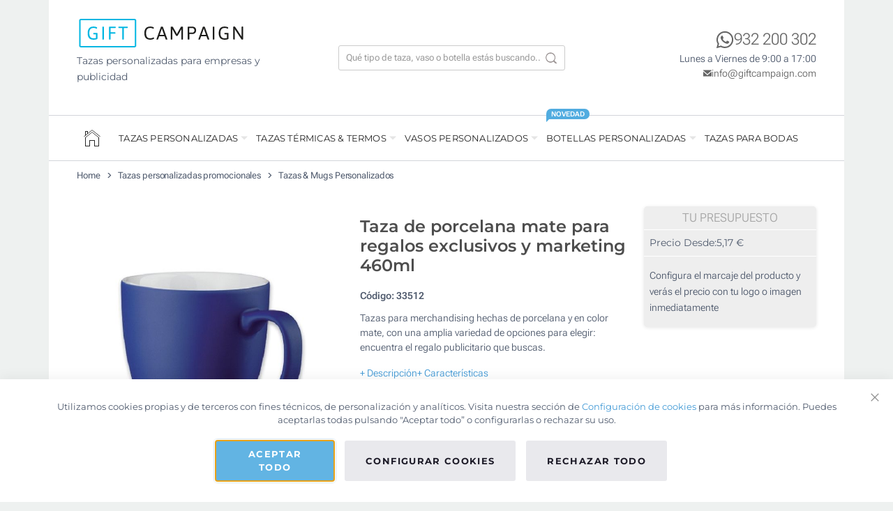

--- FILE ---
content_type: text/html; charset=UTF-8
request_url: https://tazaspublicidad.es/tazas-personalizadas/tazas-mugs/tazas-publicitarias-matt.html
body_size: 55645
content:
 <!doctype html><html lang="es"><head prefix="og: http://ogp.me/ns# fb: http://ogp.me/ns/fb# product: http://ogp.me/ns/product#"> <meta charset="utf-8"/>
<meta name="description" content="Tazas para merchandising hechas de porcelana y en color mate, con una amplia variedad de opciones para elegir: encuentra el regalo publicitario que buscas."/>
<meta name="robots" content="INDEX,FOLLOW"/>
<meta name="viewport" content="width=device-width, initial-scale=1"/>
<title>Tazas publicidad de porcelana 460 ml | Desde 3,05€</title>
<link  rel="stylesheet" type="text/css"  media="all" href="https://tazaspublicidad.es/static/version1766389510/_cache/merged/d0fb45da47de0237c0e804f925548504.min.css" />
<link  rel="stylesheet" type="text/css"  media="print" href="https://tazaspublicidad.es/static/version1766389510/frontend/GC/parasol/es_ES/css/print.min.css" />
<link  rel="stylesheet" type="text/css"  media="all" href="https://tazaspublicidad.es/static/version1766389510/frontend/GC/parasol/es_ES/css/tablet.min.css" />







<link  rel="canonical" href="https://tazaspublicidad.es/tazas-personalizadas/tazas-mugs/tazas-publicitarias-matt.html" />
<link  rel="icon" type="image/x-icon" href="https://tazaspublicidad.es/media/favicon/stores/1/favicon_2.png" />
<link  rel="shortcut icon" type="image/x-icon" href="https://tazaspublicidad.es/media/favicon/stores/1/favicon_2.png" />
 <script> window.dataLayer = window.dataLayer || []; function gtag() { dataLayer.push(arguments) } window.amConsentManager = window.amConsentManager || { consentStates: { denied: 'denied', granted: 'granted' }, storageName: 'amConsentMode', gdprCookie: { cookieGroupName: 'amcookie_allowed', allCookiesAllowed: '0' }, defaultConsentTypesData: {"ad_storage":{"default":"1","group":"2"},"analytics_storage":{"default":"1","group":"3"},"ad_user_data":{"default":"1","group":"2"},"ad_personalization":{"default":"1","group":"2"}}, currentStoreId: 1, init: function () { this.initStorage(); this.setDefaultConsent(); }, initStorage: function () { const persistedConsentTypes = this.getPersistedConsentTypeState(); if (Object.keys(persistedConsentTypes).length !== 0 && !this.shouldResetConsentState(persistedConsentTypes)) { return; } let consentState = {}; for (const [type, data] of Object.entries(this.defaultConsentTypesData)) { consentState[type] = { group: data.group, status: data.default === '1' ? this.consentStates.granted : this.consentStates.denied }; } this.resetAllowedCookiesGroups(); this.persistConsentTypeState(consentState); }, setDefaultConsent: function () { gtag('consent', 'default', this.getPersistedConsentTypeStateForGtag()); }, updateConsent: function (consent) { const storageConsent = this.getPersistedConsentTypeState(); const consentState = {...storageConsent, ...consent}; this.persistConsentTypeState(consentState); gtag('consent', 'update', this.getPersistedConsentTypeStateForGtag()); }, getConsentTypeStateByGroupIds: function (groups) { let consentTypeState = {}; for (const [type, data] of Object.entries(this.defaultConsentTypesData)) { consentTypeState[type] = { group: data.group, status: (groups.includes(data.group) || groups.includes(this.gdprCookie.allCookiesAllowed)) ? this.consentStates.granted : this.consentStates.denied } } return consentTypeState; }, persistConsentTypeState: function (consentTypeState) { let persistedState = this.getPersistedConsentTypeState(false); persistedState[this.currentStoreId] = consentTypeState; localStorage.setItem(this.storageName, JSON.stringify(persistedState)); }, getPersistedConsentTypeState: function (forCurrentStore = true) { let persistedStates = JSON.parse(localStorage.getItem(this.storageName)) ?? {}; if (forCurrentStore) { return persistedStates?.[this.currentStoreId] ?? {}; } return persistedStates; }, getPersistedConsentTypeStateForGtag: function () { let consentTypeState = {}; let persistedState = this.getPersistedConsentTypeState(); for (const [type, data] of Object.entries(persistedState)) { consentTypeState[type] = data.status; } return consentTypeState; }, shouldResetConsentState: function (persistedConsentTypes) { if (Object.keys(persistedConsentTypes).length != Object.keys(this.defaultConsentTypesData).length) { return true; } for (const [type, data] of Object.entries(persistedConsentTypes)) { if (data.group !== this.defaultConsentTypesData[type].group) { return true; } } return false; }, resetAllowedCookiesGroups: function () { document.cookie = this.gdprCookie.cookieGroupName + '=0;max-age=-1;domain=' + location.hostname } }; window.amConsentManager.init(); </script>      <style> picture.mfwebp source.lazyload, picture.mfwebp source.lazy {background:none;content:none;}</style>  <meta property="og:type" content="product" /><meta property="og:title" content="Taza&#x20;de&#x20;porcelana&#x20;mate&#x20;para&#x20;regalos&#x20;exclusivos&#x20;y&#x20;marketing&#x20;460ml" /><meta property="og:image" content="https://tazaspublicidad.es/media/catalog/product/cache/a8816327e55ed216fb52ef6caae0d744/6/7/67dd23e889eb8_1.jpg" /><meta property="og:description" content="Tazas&#x20;para&#x20;merchandising&#x20;hechas&#x20;de&#x20;porcelana&#x20;y&#x20;en&#x20;color&#x20;mate,&#x20;con&#x20;una&#x20;amplia&#x20;variedad&#x20;de&#x20;opciones&#x20;para&#x20;elegir&#x3A;&#x20;encuentra&#x20;el&#x20;regalo&#x20;publicitario&#x20;que&#x20;buscas." /><meta property="og:url" content="https://tazaspublicidad.es/tazas-personalizadas/tazas-mugs/tazas-publicitarias-matt.html" /> <meta property="product:price:amount" content="3.05"/> <meta property="product:price:currency" content="EUR"/> </head><body data-container="body" data-mage-init='{"loaderAjax": {}, "loader": { "icon": "https://tazaspublicidad.es/static/version1766389510/frontend/GC/parasol/es_ES/images/loader-2.gif"}}' id="html-body" class="page-product-configurable catalog-product-view product-tazas-publicitarias-matt categorypath-tazas-personalizadas-tazas-mugs category-tazas-mugs page-layout-1column">                  <!-- ko scope: 'gdpr-cookie-modal' --><!--ko template: getTemplate()--><!-- /ko --><!-- /ko --><style> .amgdprjs-bar-template { z-index: 999;  bottom: 0;  }</style>    <div class="page-wrapper">   <div class="container wrapper-container"><div class="header-container">   <div class="header-top"><div class="row"><div class="col-lg-4"><a href="https://tazaspublicidad.es/"><img width="242" height="41" src="https://tazaspublicidad.es/static/version1766389510/frontend/GC/parasol/es_ES/images/logo.svg" alt="Logo GiftCampaign s.l." class="logo-image" /></a>  <p class="mt-2 logo_slogan">Tazas personalizadas para empresas y publicidad</p></div><div class="col-lg-4">  <div class="search-bar-container"><div class="search-bar"><form class="header-search-form" autocomplete="off" action="https://tazaspublicidad.es/catalogsearch/result/" method="get"><div class="hsf-field"><input type="text" autocomplete="off" placeholder="Qué tipo de taza, vaso o botella estás buscando..." name="q" class="hsf-input" id="hsf_input" /><button type="submit" class="hsf-submit"></button></div></form><div class="results-container"><div class="row"><div class="col-lg-4" id="popular_categories"><div class="popluar-categories__container"><ul class="search-result-header mb-0"><li class="src_header">Categorias populares</li></ul><ul></ul></div></div><div class="col-lg-4 searched-categories" id="searched_categories"><div id="sr_item_cn"></div><ul><li class="src_item src_item_search_count_container"><a id="src-product-query-link" href="https://tazaspublicidad.es/catalogsearch/result/" style="font-weight: 400"><img width="20" height="20" style="width: 20px; margin-bottom: 3px" alt="search Icon" src="https://tazaspublicidad.es/media/icons/magnifying_glass.png" /> &nbsp;<span id="sr_st">Buscar</span>&nbsp; "<span id="searchFor_sr"></span>"</a></li></ul></div><div class="col-lg-8 searched-products p-0"><ul class="search_result_products" id="sr__products"></ul></div></div><div class="sr-close-icon"><img width="13" id="srCloseIcon" height="13" alt="close" src="https://tazaspublicidad.es/media/icons/close.png" /></div></div></div><div class="search-icon-mobile"><img width="17" height="17" style="margin-bottom:3px;" alt="Buscar" src="https://tazaspublicidad.es/media/icons/magnifying_glass_mobile.png" /></div></div></div><div class="col-lg-4"> <div class="header-contact-info"><div class="mb-0"><a href="tel:+34932200302" class="hci-content" style="font-size:23px;color: rgba(0,0,0,.6);font-weight:300;"><img src="https://tazaspublicidad.es/media/icons/phone-header.svg" width="26px" height="30px" style="stroke-width: 1px;" />932 200 302</a></div><div class="mb-0"><span class="hci-content" style="font-size: 14px;color:var(--gc-light-dark);font-weight:300;">Lunes a Viernes de 9:00 a 17:00</span></div><div class="mb-0"><a href="mailto:info@giftcampaign.com?subject=Owner" class="hci-content" style="font-size:14px;color: rgba(0,0,0,.6);"><img src="https://tazaspublicidad.es/media/icons/mail-header.svg" width="12px" height="14px" />info@giftcampaign.com</a></div></div><div class="header-menu-icon" id="headerMenuIcon">☰</div></div></div></div> <!-- LocalBusiness --> <!-- Gtag script --><!-- Bing load script -->   <div class="nav-wrapper"><hr class="full-width-hr"><div class="nav-top"><div class="nav-header-mb"><div class="menu-nav-header"><div><img width="180" height="30" style="width: 180px;height:30px;" alt="Logo GiftCampaign s.l." src="https://tazaspublicidad.es/static/version1766389510/frontend/GC/parasol/es_ES/images/logo.svg"></div><div class="nfcc-close-menu" id="nfcc_close_btn"><img width="14" height="14" alt="Close" src="https://tazaspublicidad.es/media/icons/close.png"></div></div></div><div class="menu-items-mb"><ul class="products-return-arrow mb-0 ps-0"><li><img width="20" height="20" id="pr-return-arrow" alt="Back" src="https://tazaspublicidad.es/media/icons/back_arrow.png"></li> <li> <p class="nfcc_product_btn">Productos</p></li></ul>   <ul class="nav-menu-list0"><li class="nav-menu-li-0"><div class="menu__icon"><a href="https://tazaspublicidad.es/"><div class="home-icon-navbar"></div></a></div></li>   <li class="nav-menu-li-0"> <span style="cursor:default;"> <a href="https://tazaspublicidad.es/tazas-personalizadas.html" title="Tazas personalizadas">Tazas personalizadas</a> </span>  <div class="mega-content" > <div class="mega-content-row col-menu-3"><a href="https://tazaspublicidad.es/tazas-personalizadas/tazas-mugs.html" title="tazas y mugs personalizadas"> <img src="https://tazaspublicidad.es/media/snowdog/menu/node/t/a/tazas-mugs-personalizadas.jpg" alt="tazas y mugs personalizadas" /> <span class="topMenuMobileContent" style="display:none;">Tazas & Mugs</span></a></div>  <div class="mega-content-row col-menu-3"><a href="https://tazaspublicidad.es/tazas-personalizadas/tazas-foto-sublimacion.html" title="Tazas con fotografía personalizada por sublimación"> <img src="https://tazaspublicidad.es/media/snowdog/menu/node/t/a/tazas-foto-personalizadas.jpg" alt="Tazas con fotografía personalizada por sublimación" /> <span class="topMenuMobileContent" style="display:none;">Tazas para impresión a todo color</span></a></div>  <div class="mega-content-row col-menu-3"><a href="https://tazaspublicidad.es/tazas-personalizadas/vasos-tazas-takeaway.html" title="tazas takeaway personalizadas para empresas"> <img src="https://tazaspublicidad.es/media/snowdog/menu/node/t/a/tazas-takewaway-empresas.jpg" alt="tazas takeaway personalizadas para empresas" /> <span class="topMenuMobileContent" style="display:none;">Tazas takeaway</span></a></div>  <div class="mega-content-row col-menu-3"><a href="https://tazaspublicidad.es/tazas-personalizadas/tazas-cafe-te.html" title="tazas de café personalizadas y te"> <img src="https://tazaspublicidad.es/media/snowdog/menu/node/t/a/tazas-cafe-te-personalizadas.jpg" alt="tazas de café personalizadas y te" /> <span class="topMenuMobileContent" style="display:none;">Tazas de café y té</span></a></div> </div></li>   <li class="nav-menu-li-0"> <span style="cursor:default;"> <a href="https://tazaspublicidad.es/termicas-termos-personalizados.html" title="Tazas térmicas & termos">Tazas térmicas & termos</a> </span>  <div class="mega-content" > <div class="mega-content-row col-menu-6"><a href="https://tazaspublicidad.es/termicas-termos-personalizados/tazas-termo-termicas.html" title="Tazas térmicas personalizadas"> <img src="https://tazaspublicidad.es/media/snowdog/menu/node/t/a/tazas-termicas-personalizadas-publicitarias.jpg" alt="Tazas térmicas personalizadas" /> <span class="topMenuMobileContent" style="display:none;">Tazas térmicas</span></a></div>  <div class="mega-content-row col-menu-6"><a href="https://tazaspublicidad.es/termicas-termos-personalizados/termos-personalizados.html" title="Termos publicitarios para empresas"> <img src="https://tazaspublicidad.es/media/snowdog/menu/node/t/e/termos-personalizados-empresas.jpg" alt="Termos publicitarios para empresas" /> <span class="topMenuMobileContent" style="display:none;">Termos personalizados</span></a></div> </div></li>   <li class="nav-menu-li-0"> <span style="cursor:default;"> <a href="https://tazaspublicidad.es/vasos-personalizados.html" title="Vasos personalizados">Vasos personalizados</a> </span>  <div class="mega-content" > <div class="mega-content-row col-menu-6"><a href="https://tazaspublicidad.es/vasos-personalizados/vasos-plastico-personalizados.html" title="vasos personalizados de plástico"> <img src="https://tazaspublicidad.es/media/snowdog/menu/node/v/a/vasos-personalizados-plastico.jpg" alt="vasos personalizados de plástico" /> <span class="topMenuMobileContent" style="display:none;">Vasos de plástico reutilizables</span></a></div>  <div class="mega-content-row col-menu-6"><a href="https://tazaspublicidad.es/vasos-personalizados/cristal.html" title="Vasos de cristal personalizados baratos"> <img src="https://tazaspublicidad.es/media/snowdog/menu/node/v/a/vasos-cristal-personalizados.jpg" alt="Vasos de cristal personalizados baratos" /> <span class="topMenuMobileContent" style="display:none;">Vasos de cristal</span></a></div> </div></li>   <li class="nav-menu-li-0"> <span style="cursor:default;"> <a href="https://tazaspublicidad.es/botellas-personalizadas.html" title="Botellas personalizadas">Botellas personalizadas</a> </span>  <div class="menu__label">Novedad</div> <div class="mega-content" > <div class="mega-content-row col-menu-3"><a href="https://tazaspublicidad.es/botellas-personalizadas/bidones-personalizados.html" title="Bidones de agua personalizados"> <img src="https://tazaspublicidad.es/media/snowdog/menu/node/b/i/bidones-personalizados.jpg" alt="Bidones de agua personalizados" /> <span class="topMenuMobileContent" style="display:none;">Bidones personalizados</span></a></div>  <div class="mega-content-row col-menu-3"><a href="https://tazaspublicidad.es/botellas-personalizadas/cristal-1.html" title="Botellas de vidrio personalizadas"> <img src="https://tazaspublicidad.es/media/snowdog/menu/node/b/o/botellas-cristal.jpg" alt="Botellas de vidrio personalizadas" /> <span class="topMenuMobileContent" style="display:none;">Botellas de cristal</span></a></div>  <div class="mega-content-row col-menu-3"><a href="https://tazaspublicidad.es/botellas-personalizadas/aluminio.html" title="Botellas metálicas personalizadas"> <img src="https://tazaspublicidad.es/media/snowdog/menu/node/b/o/botellas-aluminio.jpg" alt="Botellas metálicas personalizadas" /> <span class="topMenuMobileContent" style="display:none;">Botellas de aluminio</span></a></div>  <div class="mega-content-row col-menu-3"><a href="https://tazaspublicidad.es/botellas-personalizadas/acero.html" title="Botellas de acero personalizadas"> <img src="https://tazaspublicidad.es/media/snowdog/menu/node/b/o/botellas-termicas.jpg" alt="Botellas de acero personalizadas" /> <span class="topMenuMobileContent" style="display:none;">Botellas térmicas</span></a></div> </div></li>   <li class="nav-menu-li-0">  <span style="cursor:default;" class="no-child"><a href="https://tazaspublicidad.es/tazas-bodas-comuniones.html">Tazas para bodas</a></span>   </li> </ul></div><div class="nav-menu-list"><ul><li> <p id="nfcc_product_btn">Productos</p></li> <li><a href="https://tazaspublicidad.es/sobre-nosotros.html">Sobre nosotros</a></li> <li><a href="https://tazaspublicidad.es/formulario-contacto.html">Contacto</a></li> <li class="nfcc_mail_link"><img width="27" height="27" style="width:27px;height:27px;margin-right:10px;" alt="ícone de telefone" src="[data-uri]"><a href="tel://932200302" class="custom-link tel" style="font-weight:400;text-decoration: none; color: rgba(0,0,0,.6);">932 200 302</a></li> <li class="nfcc_mail_link"><img width="27" height="27" style="width:27px;height:27px;margin-right:10px;" alt="ícone de e-mail" src="[data-uri]"><a style="font-weight:400;" href="mailto:info@giftcampaign.com?subject=Owner">info@giftcampaign.com</a></li></ul></div><div class="nav-footer-mb"><p style="font-weight:400;font-size:16px;color:var(--gc-light-dark)">Gift Campaign S.L. Todos los derechos reservados.</p></div></div><hr class="full-width-hr only-pc"></div></div><div class="page-top">   <div class="breadcrumbs"><ul class="items"> <li class="item home"> <a href="https://tazaspublicidad.es/" title="Home">Home</a> </li>  <li class="item category4"> <a href="https://tazaspublicidad.es/tazas-personalizadas.html" title="Tazas personalizadas promocionales">Tazas personalizadas promocionales</a> </li>  <li class="item category5"> <a href="https://tazaspublicidad.es/tazas-personalizadas/tazas-mugs.html" title="Tazas &amp; Mugs Personalizados">Tazas &amp; Mugs Personalizados</a> </li> </ul></div>  </div><main id="maincontent" class="page-main"> <a id="contentarea" tabindex="-1"></a><div class="columns"><div class="column main"><input name="form_key" type="hidden" value="wiy6G0gLUpTsjeX3" />      <div class="row m-0 product-view"> <div class="col-lg-9"><div class="row m-0"><div class="col-lg-6 product-view product-gallery-col col ps-0">  <div class="product-main__gallery"> <div class="product-image-gallery clearfix" style="max-height: 495px;"><div class="gallery-placeholder _block-content-loading product-main-gallery__container" data-gallery-role="gallery-placeholder" id="gallery-placeholder">  <a aria-label="Tazas mug personalizadas azul real" href="https://tazaspublicidad.es/media/catalog/product/cache/d8dbab68c3f0737b11cee896359cabe1/6/7/67dd23e889eb8_1.jpg" data-fancybox="gallery" data-caption="Tazas mug personalizadas azul real" class="lightbox-button active"><i class="fa fa-search"></i></a>  <a aria-label="Tazas de porcelana en color mate de 450ml Matt Plus color naranja oscuro" href="https://tazaspublicidad.es/img/products/800px_33512_76_000.jpg" data-fancybox="gallery" data-caption="Tazas de porcelana en color mate de 450ml Matt Plus color naranja oscuro" class="lightbox-button "><i class="fa fa-search"></i></a>  <a aria-label="Tazas de porcelana en color mate de 450ml Matt Plus color negro" href="https://tazaspublicidad.es/img/products/800px_33512_03_000.jpg" data-fancybox="gallery" data-caption="Tazas de porcelana en color mate de 450ml Matt Plus color negro" class="lightbox-button "><i class="fa fa-search"></i></a>  <a aria-label="Tazas de porcelana en color mate de 450ml Matt Plus color azul" href="https://tazaspublicidad.es/img/products/800px_33512_04_000.jpg" data-fancybox="gallery" data-caption="Tazas de porcelana en color mate de 450ml Matt Plus color azul" class="lightbox-button "><i class="fa fa-search"></i></a>  <a aria-label="Tazas de porcelana en color mate de 450ml Matt Plus color rojo" href="https://tazaspublicidad.es/img/products/800px_33512_05_000.jpg" data-fancybox="gallery" data-caption="Tazas de porcelana en color mate de 450ml Matt Plus color rojo" class="lightbox-button "><i class="fa fa-search"></i></a>  <a aria-label="Tazas de porcelana en color mate de 450ml Matt Plus color blanco" href="https://tazaspublicidad.es/img/products/800px_33512_06_000.jpg" data-fancybox="gallery" data-caption="Tazas de porcelana en color mate de 450ml Matt Plus color blanco" class="lightbox-button "><i class="fa fa-search"></i></a>  <a aria-label="Tazas de porcelana en color mate de 450ml Matt Plus color amarillo" href="https://tazaspublicidad.es/img/products/800px_33512_08_000.jpg" data-fancybox="gallery" data-caption="Tazas de porcelana en color mate de 450ml Matt Plus color amarillo" class="lightbox-button "><i class="fa fa-search"></i></a>  <a aria-label="Tazas de porcelana en color mate de 450ml Matt Plus color gris" href="https://tazaspublicidad.es/img/products/800px_33512_07_000.jpg" data-fancybox="gallery" data-caption="Tazas de porcelana en color mate de 450ml Matt Plus color gris" class="lightbox-button "><i class="fa fa-search"></i></a>  <a aria-label="Tazas de porcelana en color mate de 450ml Matt Plus color azul real imagen con logo 2" href="https://tazaspublicidad.es/img/products/800px_33512_37_001.jpg" data-fancybox="gallery" data-caption="Tazas de porcelana en color mate de 450ml Matt Plus color azul real imagen con logo 2" class="lightbox-button "><i class="fa fa-search"></i></a>  <a aria-label="Tazas de porcelana en color mate de 450ml Matt Plus color azul real primera vista" href="https://tazaspublicidad.es/img/products/800px_33512_37_000.jpg" data-fancybox="gallery" data-caption="Tazas de porcelana en color mate de 450ml Matt Plus color azul real primera vista" class="lightbox-button "><i class="fa fa-search"></i></a>  <a aria-label="Tazas de porcelana en color mate de 450ml Matt Plus color azul real" href="https://tazaspublicidad.es/img/products/800px_33512_37_002.jpg" data-fancybox="gallery" data-caption="Tazas de porcelana en color mate de 450ml Matt Plus color azul real" class="lightbox-button "><i class="fa fa-search"></i></a>  <a aria-label="Tazas de porcelana en color mate de 450ml Matt Plus color verde claro" href="https://tazaspublicidad.es/img/products/800px_33512_49_000.jpg" data-fancybox="gallery" data-caption="Tazas de porcelana en color mate de 450ml Matt Plus color verde claro" class="lightbox-button "><i class="fa fa-search"></i></a>  <a aria-label="Tazas de porcelana en color mate de 450ml Matt Plus color rosa" href="https://tazaspublicidad.es/img/products/800px_33512_11_000.jpg" data-fancybox="gallery" data-caption="Tazas de porcelana en color mate de 450ml Matt Plus color rosa" class="lightbox-button "><i class="fa fa-search"></i></a>  <a aria-label="Tazas de porcelana en color mate de 450ml Matt Plus color naranja" href="https://tazaspublicidad.es/img/products/800px_33512_10_000.jpg" data-fancybox="gallery" data-caption="Tazas de porcelana en color mate de 450ml Matt Plus color naranja" class="lightbox-button "><i class="fa fa-search"></i></a>  <a aria-label="Tazas de porcelana en color mate de 450ml Matt Plus color violeta" href="https://tazaspublicidad.es/img/products/800px_33512_21_000.jpg" data-fancybox="gallery" data-caption="Tazas de porcelana en color mate de 450ml Matt Plus color violeta" class="lightbox-button "><i class="fa fa-search"></i></a>  <a aria-label="Tazas de porcelana en color mate de 450ml Matt Plus color verde lima" href="https://tazaspublicidad.es/img/products/800px_33512_48_000.jpg" data-fancybox="gallery" data-caption="Tazas de porcelana en color mate de 450ml Matt Plus color verde lima" class="lightbox-button "><i class="fa fa-search"></i></a>  <a aria-label="Tazas de porcelana en color mate de 450ml Matt Plus color turquesa" href="https://tazaspublicidad.es/img/products/800px_33512_12_000.jpg" data-fancybox="gallery" data-caption="Tazas de porcelana en color mate de 450ml Matt Plus color turquesa" class="lightbox-button "><i class="fa fa-search"></i></a>  <a aria-label="Tazas de porcelana en color mate de 450ml Matt Plus varios colores" href="https://tazaspublicidad.es/img/products/800px_33512_XX_000.jpg" data-fancybox="gallery" data-caption="Tazas de porcelana en color mate de 450ml Matt Plus varios colores" class="lightbox-button "><i class="fa fa-search"></i></a>  <a aria-label="Tazas de porcelana en color mate de 450ml Matt Plus vista principal" href="https://tazaspublicidad.es/img/products/800px_33512_XX_001.jpg" data-fancybox="gallery" data-caption="Tazas de porcelana en color mate de 450ml Matt Plus vista principal" class="lightbox-button "><i class="fa fa-search"></i></a>   <img width="470" height="470" id="product-main-image__zoom" alt="Tazas mug personalizadas azul real" class="gallery-placeholder__image product-main__mainimage" src="https://tazaspublicidad.es/media/catalog/product/cache/cb61f0971bd3a3997f28f03af33426c9/6/7/67dd23e889eb8_1.jpg" data-zoom-image="https://tazaspublicidad.es/media/catalog/product/cache/d8dbab68c3f0737b11cee896359cabe1/6/7/67dd23e889eb8_1.jpg" />    </div></div> <div class="product-main__moreviews more-views" id="more_views"><div class="product-main-moreviews__title"><p class="product-main-moreviews__titletext mb-0">Ver más</p></div><ul class="product-main-moreviews__list product-main-moreviews__listcarousel owl-carousel ">  <li class="product-main-moreviews__listitem" ><button data-image="https://tazaspublicidad.es/img/products/800px_33512_76_000.jpg" data-zoom-image="https://tazaspublicidad.es/img/products/800px_33512_76_000.jpg" ><img  class="gallery-more-view__thumb" data-zoom-image="https://tazaspublicidad.es/img/products/800px_33512_76_000.jpg" title="Tazas de porcelana en color mate de 450ml Matt Plus color naranja oscuro" alt="Tazas de porcelana en color mate de 450ml Matt Plus color naranja oscuro" width="90" height="90" src="https://tazaspublicidad.es/img/products/150px_33512_76_000.jpg" /></button></li>  <li class="product-main-moreviews__listitem" ><button data-image="https://tazaspublicidad.es/img/products/800px_33512_03_000.jpg" data-zoom-image="https://tazaspublicidad.es/img/products/800px_33512_03_000.jpg" ><img  class="gallery-more-view__thumb" data-zoom-image="https://tazaspublicidad.es/img/products/800px_33512_03_000.jpg" title="Tazas de porcelana en color mate de 450ml Matt Plus color negro" alt="Tazas de porcelana en color mate de 450ml Matt Plus color negro" width="90" height="90" src="https://tazaspublicidad.es/img/products/150px_33512_03_000.jpg" /></button></li>  <li class="product-main-moreviews__listitem" ><button data-image="https://tazaspublicidad.es/img/products/800px_33512_04_000.jpg" data-zoom-image="https://tazaspublicidad.es/img/products/800px_33512_04_000.jpg" ><img  class="gallery-more-view__thumb" data-zoom-image="https://tazaspublicidad.es/img/products/800px_33512_04_000.jpg" title="Tazas de porcelana en color mate de 450ml Matt Plus color azul" alt="Tazas de porcelana en color mate de 450ml Matt Plus color azul" width="90" height="90" src="https://tazaspublicidad.es/img/products/150px_33512_04_000.jpg" /></button></li>  <li class="product-main-moreviews__listitem" ><button data-image="https://tazaspublicidad.es/img/products/800px_33512_05_000.jpg" data-zoom-image="https://tazaspublicidad.es/img/products/800px_33512_05_000.jpg" ><img  class="gallery-more-view__thumb" data-zoom-image="https://tazaspublicidad.es/img/products/800px_33512_05_000.jpg" title="Tazas de porcelana en color mate de 450ml Matt Plus color rojo" alt="Tazas de porcelana en color mate de 450ml Matt Plus color rojo" width="90" height="90" src="https://tazaspublicidad.es/img/products/150px_33512_05_000.jpg" /></button></li>  <li class="product-main-moreviews__listitem" ><button data-image="https://tazaspublicidad.es/img/products/800px_33512_06_000.jpg" data-zoom-image="https://tazaspublicidad.es/img/products/800px_33512_06_000.jpg" ><img loading='lazy' class="gallery-more-view__thumb" data-zoom-image="https://tazaspublicidad.es/img/products/800px_33512_06_000.jpg" title="Tazas de porcelana en color mate de 450ml Matt Plus color blanco" alt="Tazas de porcelana en color mate de 450ml Matt Plus color blanco" width="90" height="90" src="https://tazaspublicidad.es/img/products/150px_33512_06_000.jpg" /></button></li>  <li class="product-main-moreviews__listitem" ><button data-image="https://tazaspublicidad.es/img/products/800px_33512_08_000.jpg" data-zoom-image="https://tazaspublicidad.es/img/products/800px_33512_08_000.jpg" ><img loading='lazy' class="gallery-more-view__thumb" data-zoom-image="https://tazaspublicidad.es/img/products/800px_33512_08_000.jpg" title="Tazas de porcelana en color mate de 450ml Matt Plus color amarillo" alt="Tazas de porcelana en color mate de 450ml Matt Plus color amarillo" width="90" height="90" src="https://tazaspublicidad.es/img/products/150px_33512_08_000.jpg" /></button></li>  <li class="product-main-moreviews__listitem" ><button data-image="https://tazaspublicidad.es/img/products/800px_33512_07_000.jpg" data-zoom-image="https://tazaspublicidad.es/img/products/800px_33512_07_000.jpg" ><img loading='lazy' class="gallery-more-view__thumb" data-zoom-image="https://tazaspublicidad.es/img/products/800px_33512_07_000.jpg" title="Tazas de porcelana en color mate de 450ml Matt Plus color gris" alt="Tazas de porcelana en color mate de 450ml Matt Plus color gris" width="90" height="90" src="https://tazaspublicidad.es/img/products/150px_33512_07_000.jpg" /></button></li>  <li class="product-main-moreviews__listitem" ><button data-image="https://tazaspublicidad.es/img/products/800px_33512_37_001.jpg" data-zoom-image="https://tazaspublicidad.es/img/products/800px_33512_37_001.jpg" ><img loading='lazy' class="gallery-more-view__thumb" data-zoom-image="https://tazaspublicidad.es/img/products/800px_33512_37_001.jpg" title="Tazas de porcelana en color mate de 450ml Matt Plus color azul real imagen con logo 2" alt="Tazas de porcelana en color mate de 450ml Matt Plus color azul real imagen con logo 2" width="90" height="90" src="https://tazaspublicidad.es/img/products/150px_33512_37_001.jpg" /></button></li>  <li class="product-main-moreviews__listitem" ><button data-image="https://tazaspublicidad.es/img/products/800px_33512_37_000.jpg" data-zoom-image="https://tazaspublicidad.es/img/products/800px_33512_37_000.jpg" ><img loading='lazy' class="gallery-more-view__thumb" data-zoom-image="https://tazaspublicidad.es/img/products/800px_33512_37_000.jpg" title="Tazas de porcelana en color mate de 450ml Matt Plus color azul real primera vista" alt="Tazas de porcelana en color mate de 450ml Matt Plus color azul real primera vista" width="90" height="90" src="https://tazaspublicidad.es/img/products/150px_33512_37_000.jpg" /></button></li>  <li class="product-main-moreviews__listitem" ><button data-image="https://tazaspublicidad.es/img/products/800px_33512_37_002.jpg" data-zoom-image="https://tazaspublicidad.es/img/products/800px_33512_37_002.jpg" ><img loading='lazy' class="gallery-more-view__thumb" data-zoom-image="https://tazaspublicidad.es/img/products/800px_33512_37_002.jpg" title="Tazas de porcelana en color mate de 450ml Matt Plus color azul real" alt="Tazas de porcelana en color mate de 450ml Matt Plus color azul real" width="90" height="90" src="https://tazaspublicidad.es/img/products/150px_33512_37_002.jpg" /></button></li>  <li class="product-main-moreviews__listitem" ><button data-image="https://tazaspublicidad.es/img/products/800px_33512_49_000.jpg" data-zoom-image="https://tazaspublicidad.es/img/products/800px_33512_49_000.jpg" ><img loading='lazy' class="gallery-more-view__thumb" data-zoom-image="https://tazaspublicidad.es/img/products/800px_33512_49_000.jpg" title="Tazas de porcelana en color mate de 450ml Matt Plus color verde claro" alt="Tazas de porcelana en color mate de 450ml Matt Plus color verde claro" width="90" height="90" src="https://tazaspublicidad.es/img/products/150px_33512_49_000.jpg" /></button></li>  <li class="product-main-moreviews__listitem" ><button data-image="https://tazaspublicidad.es/img/products/800px_33512_11_000.jpg" data-zoom-image="https://tazaspublicidad.es/img/products/800px_33512_11_000.jpg" ><img loading='lazy' class="gallery-more-view__thumb" data-zoom-image="https://tazaspublicidad.es/img/products/800px_33512_11_000.jpg" title="Tazas de porcelana en color mate de 450ml Matt Plus color rosa" alt="Tazas de porcelana en color mate de 450ml Matt Plus color rosa" width="90" height="90" src="https://tazaspublicidad.es/img/products/150px_33512_11_000.jpg" /></button></li>  <li class="product-main-moreviews__listitem" ><button data-image="https://tazaspublicidad.es/img/products/800px_33512_10_000.jpg" data-zoom-image="https://tazaspublicidad.es/img/products/800px_33512_10_000.jpg" ><img loading='lazy' class="gallery-more-view__thumb" data-zoom-image="https://tazaspublicidad.es/img/products/800px_33512_10_000.jpg" title="Tazas de porcelana en color mate de 450ml Matt Plus color naranja" alt="Tazas de porcelana en color mate de 450ml Matt Plus color naranja" width="90" height="90" src="https://tazaspublicidad.es/img/products/150px_33512_10_000.jpg" /></button></li>  <li class="product-main-moreviews__listitem" ><button data-image="https://tazaspublicidad.es/img/products/800px_33512_21_000.jpg" data-zoom-image="https://tazaspublicidad.es/img/products/800px_33512_21_000.jpg" ><img loading='lazy' class="gallery-more-view__thumb" data-zoom-image="https://tazaspublicidad.es/img/products/800px_33512_21_000.jpg" title="Tazas de porcelana en color mate de 450ml Matt Plus color violeta" alt="Tazas de porcelana en color mate de 450ml Matt Plus color violeta" width="90" height="90" src="https://tazaspublicidad.es/img/products/150px_33512_21_000.jpg" /></button></li>  <li class="product-main-moreviews__listitem" ><button data-image="https://tazaspublicidad.es/img/products/800px_33512_48_000.jpg" data-zoom-image="https://tazaspublicidad.es/img/products/800px_33512_48_000.jpg" ><img loading='lazy' class="gallery-more-view__thumb" data-zoom-image="https://tazaspublicidad.es/img/products/800px_33512_48_000.jpg" title="Tazas de porcelana en color mate de 450ml Matt Plus color verde lima" alt="Tazas de porcelana en color mate de 450ml Matt Plus color verde lima" width="90" height="90" src="https://tazaspublicidad.es/img/products/150px_33512_48_000.jpg" /></button></li>  <li class="product-main-moreviews__listitem" ><button data-image="https://tazaspublicidad.es/img/products/800px_33512_12_000.jpg" data-zoom-image="https://tazaspublicidad.es/img/products/800px_33512_12_000.jpg" ><img loading='lazy' class="gallery-more-view__thumb" data-zoom-image="https://tazaspublicidad.es/img/products/800px_33512_12_000.jpg" title="Tazas de porcelana en color mate de 450ml Matt Plus color turquesa" alt="Tazas de porcelana en color mate de 450ml Matt Plus color turquesa" width="90" height="90" src="https://tazaspublicidad.es/img/products/150px_33512_12_000.jpg" /></button></li>  <li class="product-main-moreviews__listitem" ><button data-image="https://tazaspublicidad.es/img/products/800px_33512_XX_000.jpg" data-zoom-image="https://tazaspublicidad.es/img/products/800px_33512_XX_000.jpg" ><img loading='lazy' class="gallery-more-view__thumb" data-zoom-image="https://tazaspublicidad.es/img/products/800px_33512_XX_000.jpg" title="Tazas de porcelana en color mate de 450ml Matt Plus varios colores" alt="Tazas de porcelana en color mate de 450ml Matt Plus varios colores" width="90" height="90" src="https://tazaspublicidad.es/img/products/150px_33512_XX_000.jpg" /></button></li>  <li class="product-main-moreviews__listitem" ><button data-image="https://tazaspublicidad.es/img/products/800px_33512_XX_001.jpg" data-zoom-image="https://tazaspublicidad.es/img/products/800px_33512_XX_001.jpg" ><img loading='lazy' class="gallery-more-view__thumb" data-zoom-image="https://tazaspublicidad.es/img/products/800px_33512_XX_001.jpg" title="Tazas de porcelana en color mate de 450ml Matt Plus vista principal" alt="Tazas de porcelana en color mate de 450ml Matt Plus vista principal" width="90" height="90" src="https://tazaspublicidad.es/img/products/150px_33512_XX_001.jpg" /></button></li> </ul> <div class="slider-nav product-main__slidernav"><div class="prev carousel-control"><i></i></div><div class="next carousel-control"><i></i></div></div></div></div></div><div class="col-lg-6 product-view-col product-info-box-col"><div class="product-details-main__info"> <div class="product-details-main__name"><h1 class="product-details-main__nameText">Taza de porcelana mate para regalos exclusivos y marketing 460ml</h1></div> <div class="product-details-main__codigo d-flex align-items-center gap-3"><p class="product-details-main__codigoText" ><span>Código:</span> <span>33512</span></p><div style="position:relative;" class="d-flex gap-2">  </div></div> <div class="product-details-main__description"><div class="product-details-main__descText">Tazas para merchandising hechas de porcelana y en color mate, con una amplia variedad de opciones para elegir: encuentra el regalo publicitario que buscas.</div></div><div class="product-details-main__links d-flex gap-3 my-3"><a href="#main_description" class="product-main-details-descLink"> + Descripción</a> <a href="#productTabs" class="product-main-details-descLink"> + Características</a></div> <div class="product-details-main__price_calculation"><input type="hidden" id="selectedColorInput" value=""><input type="hidden" id="selectedTecniqueInput" value=""><input type="hidden" id="selectedQuantity" value=""> <input type="hidden" id="moq" value="5"><input type="hidden" id="proveedor" value="STRICKER"><input type="hidden" id="codigoProveedor" value="ST94045"><input type="hidden" id="region" value="es"><input type="hidden" id="language" value="es"><input type="hidden" id="codigoGift" value="33512"><input type="hidden" name="coste_extra_marcaje" id="coste_extra_marcaje" value=""><input type="hidden" name="original" id="original" value=""><input type="hidden" name="mrg" id="mrg" value="" /><input type="hidden" id="iva_producto" value="" /><input type="hidden" id="iva_sucursal" value="" /><input type="hidden" id="multiplos_de" value="" /><input type="hidden" id="express" value="envio_std" /><input type="hidden" id="coste_exp_prov" value="" /><input type="hidden" id="express_free" value="" /><input type="hidden" id="sku" value="33512" /><input type="hidden" id="basePrice" value="">
<style>
    .quantity-list__items {
        font-weight: 500;
    }

    .discount {
        font-size: 13px;
        color: #BBBBBB;
    }

    .loader {
        width: 19px;
        padding: 3px;
        aspect-ratio: 1;
        border-radius: 50%;
        background: #429ad6;
        --_m:
            conic-gradient(#0000 10%, #000),
            linear-gradient(#000 0 0) content-box;
        -webkit-mask: var(--_m);
        mask: var(--_m);
        -webkit-mask-composite: source-out;
        mask-composite: subtract;
        animation: l3 1s infinite linear;
    }

    @keyframes l3 {
        to {
            transform: rotate(1turn)
        }
    }
</style>
<div class="pcs-accordion stock">

    <div class="pcs-accordion__container">

        <div class="pcs__items">


            <div class="pcs__item required">

                <div class="pcs-item__head">

                    <h6 class="pcs-item-head__title">

                        <div class="pcs-item-head__text pcs-item-accordion-head">Paso 1. Elige color del producto
                            <img loading="lazy" alt="Blue validation icon" class="pcs-item-head__validationIcon" id="ok1" src="https://tazaspublicidad.es/media/icons/validacion-blue.gif">
                        </div>

                    </h6>

                </div>
                <div class="pcs-item__body active" style="max-height:250px;">

                    <div class="pcs-item__product_options">

                        <div class="pcs-item__row">

                            <div class="swatch-attr">

                                <label style="padding: 10px;" class="pcs-item__label color">
                                    <em>* </em>
                                    Selecciona el color:
                                    <span id="select_label_color" class="select-label"></span>
                                </label>

                            </div>

                        </div>

                        <div class="pcs-item__row">

                            <div class="swatch-attr">

                                <div class="pcs-swatchws" style="padding: 10px;">

                                      <div class="swatches"> <div class="swatch-option yellow" style="background: #FFFF00 no-repeat center; background-size: initial" data-giftColor="" data-id="16" data-gcLabel="yellow" data-label="Amarillo" title="Amarillo" data-sku="33512.08"></div> <div class="swatch-option orange" style="background: #FF8200 no-repeat center; background-size: initial" data-giftColor="" data-id="31" data-gcLabel="orange" data-label="Naranja" title="Naranja" data-sku="33512.10"></div> <div class="swatch-option red" style="background: #FF0000 no-repeat center; background-size: initial" data-giftColor="" data-id="32" data-gcLabel="red" data-label="Rojo" title="Rojo" data-sku="33512.05"></div> <div class="swatch-option pink" style="background: #F0699A no-repeat center; background-size: initial" data-giftColor="" data-id="43" data-gcLabel="pink" data-label="Rosa" title="Rosa" data-sku="33512.11"></div> <div class="swatch-option violet" style="background: #4A1E6E no-repeat center; background-size: initial" data-giftColor="" data-id="51" data-gcLabel="violet" data-label="Violeta" title="Violeta" data-sku="33512.21"></div> <div class="swatch-option blue" style="background: #1400CD no-repeat center; background-size: initial" data-giftColor="" data-id="59" data-gcLabel="blue" data-label="Azul" title="Azul" data-sku="33512.04"></div> <div class="swatch-option royal-blue" style="background: #0E51FF no-repeat center; background-size: initial" data-giftColor="" data-id="60" data-gcLabel="royal-blue" data-label="Azul Real" title="Azul Real" data-sku="33512.37"></div> <div class="swatch-option turquoise" style="background: #5DC1B9 no-repeat center; background-size: initial" data-giftColor="" data-id="66" data-gcLabel="turquoise" data-label="Turquesa" title="Turquesa" data-sku="33512.12"></div> <div class="swatch-option light-green with-border" style="background: #D0F4CA no-repeat center; background-size: initial" data-giftColor="" data-id="70" data-gcLabel="light-green" data-label="Verde Claro" title="Verde Claro" data-sku="33512.49"></div> <div class="swatch-option lime" style="background: #BDEF20 no-repeat center; background-size: initial" data-giftColor="" data-id="74" data-gcLabel="lime" data-label="Verde Lima" title="Verde Lima" data-sku="33512.48"></div> <div class="swatch-option grey" style="background: #BFBFBF no-repeat center; background-size: initial" data-giftColor="" data-id="90" data-gcLabel="grey" data-label="Gris" title="Gris" data-sku="33512.07"></div> <div class="swatch-option black" style="background: #000000 no-repeat center; background-size: initial" data-giftColor="" data-id="98" data-gcLabel="black" data-label="Negro" title="Negro" data-sku="33512.03"></div></div> 
                                </div>

                            </div>

                        </div>

                        <div style="margin-bottom: 20px;"></div>

                        <div class="alert alert-danger text-center" role="alert" style="display: none;">
                            <strong>Debes seleccionar un color</strong>
                            <button type="button" class="btn-close float-end" data-bs-dismiss="alert" aria-label="Close"></button>
                        </div>
                    </div>
                </div>

            </div>
            <div class="pcs__item required">

                <div class="pcs-item__head">

                    <h6 class="pcs-item-head__title">
                        <div class="pcs-item-head__text pcs-item-accordion-head">Paso 2. Elige la técnica de marcaje                            <img loading="lazy" alt="Blue validation icon" class="pcs-item-head__validationIcon" id="ok2" src="https://tazaspublicidad.es/media/icons/validacion-blue.gif">
                        </div>

                    </h6>
                </div>
                <div class="pcs-item__body" data-input="selectedTecniqueInput">

                    <div class="pcs-item__row">

                        <div class="swatch-attr">

                            <label style="padding: 10px;" class="pcs-item__label"><em>* </em>Selecciona el marcaje y colores del logo:</label>

                        </div>

                    </div>

                    <div class="pcs-item__row">

                        <div class="swatch-attr">

                            <div class="pcs-item-body__tecnica_marcaje pcs-item-body__list-wrapper">

                                <ul><li style="padding:10px;"><input type="radio" name="tecnica_marcaje"  value="FIR1-02|1">&nbsp;&nbsp;&nbsp;1 Color (En un lado)<span style="float:right;"><img src="https://tazaspublicidad.es/media/configurador/logotipo_1_color.png" alt="logotipo a un color"></span></li><li style="padding:10px;"><input type="radio" name="tecnica_marcaje"  value="FIR1-02|2">&nbsp;&nbsp;&nbsp;2 Colores (En un lado)<span style="float:right;"><img src="https://tazaspublicidad.es/media/configurador/logotipo_2_colores.png" alt="logotipo dos colores"></span></li><li style="padding:10px;"><input type="radio" name="tecnica_marcaje"  value="FIR1-02|3">&nbsp;&nbsp;&nbsp;3 Colores (En un lado)<span style="float:right;"><img src="https://tazaspublicidad.es/media/configurador/logotipo_3_colores.png" alt="logotipo tres colores"></span></li><li style="padding:10px;"><input type="radio" name="tecnica_marcaje"  value="FIR1-02|4">&nbsp;&nbsp;&nbsp;4 Colores (En un lado)<span style="float:right;"><img src="https://tazaspublicidad.es/media/configurador/logotipo_4_colores.png" alt="logotipo cuatro colores"></span></li><li  style="padding:10px;"><input type="radio" name="tecnica_marcaje"  value="SND1-03|1">&nbsp;&nbsp;&nbsp;Chorro de arena (En un lado)<span style="float:right;"></span></li><li style="padding:10px;"><input type="radio" name="tecnica_marcaje" id="tecnica_marcaje1" value="0|0">&nbsp;&nbsp;&nbsp;Sin marcaje</li></ul>
                            </div>

                        </div>

                    </div>

                    <div class="alert alert-danger text-center" role="alert" style="display: none;margin-top:20px;">
                        <strong>Debes elegir la técnica de marcaje</strong>
                        <button type="button" class="btn-close float-end" data-bs-dismiss="alert" aria-label="Close"></button>
                    </div>

                </div>

            </div>
            <div class="pcs__item required pcs__quantity">

                <div class="pcs-item__head">

                    <h6 class="pcs-item-head__title">

                        <div class="pcs-item-head__text pcs-item-accordion-head">Paso 3. Elige la cantidad
                            <img loading="lazy" alt="Blue validation icon" class="pcs-item-head__validationIcon" id="ok3" src="https://tazaspublicidad.es/media/icons/validacion-blue.gif">

                        </div>

                    </h6>
                </div>
                <div class="pcs-item__body">


                    <div class="pcs-item__row">

                        <div class="swatch-attr">

                            <!-- <label style="padding: 10px;" class="pcs-item__label"><em>* </em>Selecciona de la lista o introduce el deseado:</label> -->

                            <label style="padding: 10px;" class="pcs-item__label"><em>* </em>Cantidad mínima <span id="cant_label">5</span></label>

                        </div>

                    </div>

                    <div class="pcs-item__row">

                        <div class="pcs-item-body__quantity pcs-item-body__list-wrapper">

                            <div class="d-flex" style="padding:10px;font-family:'Roboto';font-size:13px;border-bottom:1px solid rgba(0, 0, 0, 0.2);">
                                <div style="width:40%">
                                    <strong>Cantidad</strong>
                                </div>
                                <strong class="discount-header">Precio unitario</strong>
                                <div>&nbsp;</div>
                            </div>

                            <ul class="pcs-item-body-quantity__list">


                                
                                                                    <li id="item_5" style="padding: 10px;" class="d-flex  quantity-list__items">
                                        <div style="width:49%">
                                            <input type="radio" name="cantidadrb" id="cantidad_5" class="checkradios" value="5" style="padding: 0 10px;">
                                            <span style="padding-left: 20px;">5 </span>
                                        </div>
                                        <span style="flex-grow: 1;" class="final-price" id="finalPrice_5"></span>
                                        <span class="discount" id="discount_5"></span>
                                    </li>
                                                                    <li id="item_10" style="padding: 10px;" class="d-flex  quantity-list__items">
                                        <div style="width:49%">
                                            <input type="radio" name="cantidadrb" id="cantidad_10" class="checkradios" value="10" style="padding: 0 10px;">
                                            <span style="padding-left: 20px;">10 </span>
                                        </div>
                                        <span style="flex-grow: 1;" class="final-price" id="finalPrice_10"></span>
                                        <span class="discount" id="discount_10"></span>
                                    </li>
                                                                    <li id="item_25" style="padding: 10px;" class="d-flex  quantity-list__items">
                                        <div style="width:49%">
                                            <input type="radio" name="cantidadrb" id="cantidad_25" class="checkradios" value="25" style="padding: 0 10px;">
                                            <span style="padding-left: 20px;">25 </span>
                                        </div>
                                        <span style="flex-grow: 1;" class="final-price" id="finalPrice_25"></span>
                                        <span class="discount" id="discount_25"></span>
                                    </li>
                                                                    <li id="item_50" style="padding: 10px;" class="d-flex  quantity-list__items">
                                        <div style="width:49%">
                                            <input type="radio" name="cantidadrb" id="cantidad_50" class="checkradios" value="50" style="padding: 0 10px;">
                                            <span style="padding-left: 20px;">50 </span>
                                        </div>
                                        <span style="flex-grow: 1;" class="final-price" id="finalPrice_50"></span>
                                        <span class="discount" id="discount_50"></span>
                                    </li>
                                                                    <li id="item_100" style="padding: 10px;" class="d-flex  quantity-list__items">
                                        <div style="width:49%">
                                            <input type="radio" name="cantidadrb" id="cantidad_100" class="checkradios" value="100" style="padding: 0 10px;">
                                            <span style="padding-left: 20px;">100 </span>
                                        </div>
                                        <span style="flex-grow: 1;" class="final-price" id="finalPrice_100"></span>
                                        <span class="discount" id="discount_100"></span>
                                    </li>
                                

                                <div class="custom-quantity-input-container">

                                
                                    <span>Cantidad deseada :</span>
                                    <input autocomplete="off" type="number" id="customQtyInput" name="customQuantity" min="5"
                                        oninput="this.value = !!this.value && Math.abs(this.value) >= 0 ? Math.abs(this.value) : null ">
                                    <button id="customQtyUpdate">
                                        <img width="15" height="15" alt="atualizar quantidade" style="margin-top: -3px;transform:rotate(310deg);" src="https://tazaspublicidad.es/media/icons/round-arrow-600.svg" />
                                        Siguiente                                    </button>

                                </div>
                            </ul>




                        </div> 

                    </div>


                    <div class="alert alert-danger text-center" role="alert" style="display: none;margin-top:20px;">
                        <strong id="error-moq-value"></strong>
                        <button type="button" class="btn-close float-end" data-bs-dismiss="alert" aria-label="Close"></button>
                    </div>


                    <div class="alert alert-danger multiple text-center" role="alert" style="display: none;margin-top:20px;">
                        <strong>Please select a quantity that is a multiple of 1 units</strong>
                        <button type="button" class="btn-close float-end" data-bs-dismiss="alert" aria-label="Close"></button>
                    </div>

                    <div class="alert alert-danger generic text-center" role="alert" style="display: none;margin-top:20px;">
                        <strong id="genericMessage"></strong>
                        <button type="button" class="btn-close float-end" data-bs-dismiss="alert" aria-label="Close"></button>
                    </div>



                </div>

            </div>
            <div class="pcs__item auto">

                <div class="pcs-item__head">

                    <h6 class="pcs-item-head__title">

                        <div class="pcs-item-head__text pcs-item-accordion-head">Paso 4. Elige el método de envío                            <img loading="lazy" alt="Blue validation icon" class="pcs-item-head__validationIcon" id="ok4" src="https://tazaspublicidad.es/media/icons/validacion-blue.gif">

                        </div>

                    </h6>
                </div>
                <div class="pcs-item__body">

                    <div class="pcs-item-body__list-wrapper">

                        <ul class="pcs-item-body__shippingButton">

                            <li class="row-envio" id="envioStandard" data-type="standard" style="padding: 10px;">
                                <input type="radio" name="envioradio" checked id="envio_std" class="checkradios" value="envio_std" />
                                <span style="padding-left: 20px;">Standard</span><span data-tiempo="" id="tiempo_std"></span>
                            </li>
                            <li class="row-envio" id="envioExpress" data-type="express" style="display:none; padding: 10px;">
                                <input type="radio" name="envioradio" id="envio_exp" class="checkradios" value="envio_exp" />
                                <span style="padding-left: 20px;">Express</span><span data-tiempo="" id="tiempo_exp"></span><span id="coste_exp"></span>

                            </li>
                        </ul>
                    </div>
                </div>


            </div>

        </div>

    </div>

</div>



</div></div></div></div></div> <div class="col-lg-3"><div class="product-marking-message"><div class="proudct-marking-message__inner"><div class="product-marking-message__title"><p class="product-marking-message__titleText mb-0">Tu presupuesto</p></div><div id="marking_message" class="product-marking-message__info static"><div class="product-marking-message__price"><div class="product-marking-message__priceText d-flex gap-2 px-2 py-2"><span class="product-marking_priceLabel">Precio Desde:</span> 5,17 €</div></div><div class="product-marking-message__message py-3 px-2"><p class="product-marking-message__messageText mb-0">Configura el marcaje del producto y verás el precio con tu logo o imagen inmediatamente</p></div></div><div id="offerData" class="product-marking-message__info" style="display: none;"><div class="product-marking-message-info__dtop px-2 py-2" id="pmmi_dtop"><div class="product-marking-message-info__unit"><span id="cantidad" class="product-marking-message-info__quantity pmmi-d-head"></span> <small class="product-marking-message-info__unitText">Unidades</small></div><div class="product-marking-message-info__price"><div class="row m-0"><div class="col-lg-8 text-start"><p class="product-marking-message-info__priceName pmmi-text">Taza de porcelana mate para regalos exclusivos y marketing 460ml <span id="extraInfoWithName"></span></p></div><div class="col-lg-4 text-end"><p id="precio_item" class="product-marking-message-info__priceValue pmmi-text"></p></div></div><div class="row m-0 personalizacion-wrapper"><div class="col-lg-9 text-start"><p class="product-marking-message-info__marking pmmi-text">Personalización:</p></div><div class="col-lg-3 text-end"><p id="personalizacion" class="product-marking-message-info__markingPrice pmmi-text"></p></div></div><div class="row m-0 bukle-wrapper" style="display: none;"><div class="col-lg-9 text-start"><p class="product-marking-message-info__marking pmmi-text">Hebilla:</p></div><div class="col-lg-3 text-end"><p id="bukle" class="product-marking-message-info__markingPrice pmmi-text"></p></div></div><div class="row m-0 carabiner-wrapper" style="display: none;"><div class="col-lg-9 text-start"><p class="product-marking-message-info__marking pmmi-text">Mosquetón:</p></div><div class="col-lg-3 text-end"><p id="carabiner" class="product-marking-message-info__markingPrice pmmi-text"></p></div></div><div class="row m-0 funda-wrapper" style="display: none;"><div class="col-lg-9 text-start"><p class="product-marking-message-info__marking pmmi-text">Identificador:</p></div><div class="col-lg-3 text-end"><p id="identifier" class="product-marking-message-info__markingPrice pmmi-text"></p></div></div></div></div><div class="product-marking-message-info__dcenter px-2 py-2" id="pmmi_dcenter"><div class="product-marking-message-info__total d-flex justify-content-between"><span class="product-marking-message-info__totalText pmmi-d-head">Total:</span> <span id="subtotal" class="product-marking-message-info__totalValue pmmi-d-head text-end"></span></div><div class="product-marking-message-info__total_envio"><div class="row m-0 mt-1"><div class="col-lg-8 text-start"><p class="product-marking-message-info__priceName pmmi-text">Precio por unidad:</p></div><div class="col-lg-4 text-end"><p id="preciounitario" class="product-marking-message-info__priceValue pmmi-text"></p></div></div><div class="row m-0 mt-1 envio-express" id="envioExpressLine" style="display: none;"><div class="col-lg-9 text-start"><p id="transporte_express_label" class="product-marking-message-info__marking pmmi-text">Entrega exprés:</p></div><div class="col-lg-3 text-end"><p id="transporte_express" class="product-marking-message-info__markingPrice pmmi-text"></p></div></div><div class="row m-0 mt-1 envio-standard" id="envioStandardLine" style="display: none;"><div class="col-lg-9 text-start"><p class="product-marking-message-info__marking pmmi-text">Entrega estándar:</p></div><div class="col-lg-3 text-end"><p class="product-marking-message-info__markingPrice pmmi-text">Gratis</p></div></div></div></div><div class="product-marking-message-info__dlast px-2 py-2"><div class="product-marking-message-info__finalPrice"><div class="row m-0 mt-1" id="pmmi_finalPrice"><div class="col-lg-8 text-start"><p class="product-marking-message-info__marking pmmi-text">Total (incl <span id="iva_percent">21%</span> IVA):</p></div><div class="col-lg-4 text-end"><p id="totalproyectoIVA" class="product-marking-message-info__markingPrice pmmi-text"></p></div></div><div class="product-marking-message-info__buttons pb-2"><button id="downloadOfferPDF" class="pmmi_btn">Descargar presupuesto en .PDF</button> <button id="virtualSampleBtn" class="pmmi_btn">Muestra virtual con tu logo</button> <button id="purchaseOnlineOffer" class="pmmi_btn">Compra online</button> <button id="requestQuoteBtn" class="pmmi_btn" style="display: none">Solicitar un presupuesto</button> <button id="requestSampleProduct" class="pmmi_btn" style="display: none">Solicitar una muestra</button></div></div></div></div><div class="pcs-response__loader" id="pcsResponseLoader" style="display:none;"></div></div><div class="tiempo-entrega"></div></div></div>  <style> .description-bullets ul { list-style: disc; padding-left: 0; } .description-bullets ul li { line-height: 23px; list-style-position: inside; }</style><div class="col-lg-12 px-0 mt-5 pt-3" id="main_description"><div class="product-main-description"><div class="product-main-description__title"><h4 id="divdescription" class="product-main-description-title__text">Descripción</h4></div><div class="product-main-description__text product-main-description-text__text"><p class="product-main-description-text__text">Si estás buscando tazas para merchandising con un acabado mate y disponibles en un amplio compendio de colores para adecuarlas a los motivos empresariales específicos que se requieran has llegado al lugar adecuado. El modelo Matt Plus es un modelo de gran capacidad (460 ml) que dispone de una estética muy atractiva. Estos recipientes están hechos de porcelana y admiten un marcaje circular para colocar el logo, siendo este apto para lavavajillas, por lo que no tendrás que preocuparte si decides repartir una a cada miembro del equipo ya que no tendrán que fregarse a mano. Igualmente, también están pensadas como obsequio para posibles clientes o personas con las que se vaya a iniciar una relación comercial, motivo por el cual es recomendable llevar un surtido a un evento en el cual vayamos a tener presencia y esté prevista mucha interacción entre todos los asistentes.</p></div><div class="product-main-description__text product-main-description-text__text"></div> </div></div></div>       


<div class="product-tabs pt-5" id="productTabs">

    <div class="product-tabs-container">

        <div class="tabs">

            <div class="tabs__titles">

                <div class="tab__title tab-stock-title active" id="tab_title-1">

                    <a class="tab-title__link tab-handler" data-tab="tab1" href="#tab1" id="tab-handler-1">

                        Información General
                    </a>

                </div>


                
                    <div class="tab__title tab-stock-title" id="tab_title-2">

                        <a class="tab-title__link tab-handler" data-tab="tab2" href="#tab2" id="tab-handler-2">

                            Detalles de impresión
                        </a>

                    </div>

                
                

                    <div class="tab__title tab-stock-title" id="tab_title-3">

                        <a class="tab-title__link tab-handler" data-tab="tab3" href="#tab3" id="tab-handler-tab_stock">

                            Disponibilidad
                        </a>

                    </div>

                
                

                    <div class="tab__title tab-stock-title" id="tab_title-4">

                        <a class="tab-title__link tab-handler" data-tab="tab4" href="#tab4" id="tab-handler-4">

                            Envío
                        </a>

                    </div>

                
            </div>


            <div class="tabs__content">

                <div class="tab__content tab-general-info-content" id="tab1" style="display: block;">



                    

<style>
    .pckg-title-container {
        margin-top: 2em !important;
    }


    .guia__table {
        font-size: 13px;
        margin-top: 2em;
        font-family: 'Roboto';
    }

    .guia-table__header {
        font-weight: 500;
    }

    .guia__table th,
    .guia__table td {
        padding: 0 13px;
        text-align: left;
        line-height: 1.6;
        color: #4f5a6d;

    }


    .guia-table__header {
        font-weight: bold;
    }

    .guia-table__value {
        font-weight: normal;
    }

    .guia-info__text {
        font-family: 'Roboto';
    }
</style>






<div class="general-information">


    <div class="general-information__container">

        
            <div class="row info-title-container">

                <h4 class="genenral-info__title">Características</h4>

            </div>

            <div class="row">

                <div class="col-md-6">

                    <table class="keywords">

                        <tbody>

                            
                                <tr>
                                    <td class="lalign">Código de producto:</td>

                                    
                                        <td class="content-info">33512</td>

                                    
                                </tr>

                            
                                <tr>
                                    <td class="lalign">A partir de:</td>

                                    
                                        <td class="content-info">5 unidades</td>

                                    
                                </tr>

                            
                                <tr>
                                    <td class="lalign">Venta en multiplos de:</td>

                                    
                                        <td class="content-info">1 unidad</td>

                                    
                                </tr>

                            
                                <tr>
                                    <td class="lalign">Tamaño:</td>

                                    
                                        <td class="content-info">ø9.5 x 10 cm</td>

                                    
                                </tr>

                            
                                <tr>
                                    <td class="lalign">Peso:</td>

                                    
                                        <td class="content-info">431 gr</td>

                                    
                                </tr>

                            </tbody></table></div><div class="col-md-6"><table class="keywords"><tbody>
                                <tr>
                                    <td class="lalign">Material:</td>

                                    
                                        <td class="content-info">Porcelana</td>

                                    
                                </tr>

                            
                                <tr>
                                    <td class="lalign">Capacidad:</td>

                                    
                                        <td class="content-info">450 ml</td>

                                    
                                </tr>

                            
                                <tr>
                                    <td class="lalign">País de fabricación:</td>

                                    
                                        <td class="content-info">Republica Checa</td>

                                    
                                </tr>

                            
                                <tr>
                                    <td class="lalign">Código Intrastat:</td>

                                    
                                        <td class="content-info">6911 10 00</td>

                                    
                                </tr>

                            
                                <tr>
                                    <td class="lalign">En nuestra colección desde:</td>

                                    
                                        <td class="content-info">Abril 2019</td>

                                    
                                </tr>

                                                    </tbody>
                    </table>
                </div>
            </div>

        
            <div class="row pckg-title-container">

                <h4 class="genenral-info__title">Embalaje</h4>

            </div>

            <div class="row">

                <div class="col-md-6">

                    <table class="keywords">

                        <tbody>

                            
                                <tr>
                                    <td class="lalign">Tipo de empaquetado individual:</td>

                                    
                                        <td class="content-info">Suministrado en caja.</td>

                                    
                                </tr>

                            
                                <tr>
                                    <td class="lalign">Medidas de la caja exterior:</td>

                                    
                                        <td class="content-info">23 x 46 x 25 cm</td>

                                    
                                </tr>

                            
                                <tr>
                                    <td class="lalign">Volumen de la caja exterior:</td>

                                    
                                        <td class="content-info">0.026 m³</td>

                                    
                                </tr>

                            </tbody></table></div><div class="col-md-6"><table class="keywords"><tbody>
                                <tr>
                                    <td class="lalign">Peso de la caja exterior:</td>

                                    
                                        <td class="content-info">9 kg</td>

                                    
                                </tr>

                            
                                <tr>
                                    <td class="lalign">Cantidad por caja:</td>

                                    
                                        <td class="content-info">20 unidades</td>

                                    
                                </tr>

                                                    </tbody>
                    </table>
                </div>
            </div>

        

        


        <!-- Find in categories -->
        
    </div>

</div>



                </div>

                
                    <div class="tab__content tab-print-areas-content" id="tab2" style="display: none;">

                        




<div class="printAreas">

    <div class="printAreas__container">

        <div class="printAreas__title row">

            <div class="col-lg-12">

                <h4 class="printAreas-title__text">Áreas de marcaje disponibles</h4>

            </div>

        </div>


        <div class="printAreas__imagesInfo">

            <div class="row">

                
                    
                    <div class="col-lg-3" style="padding: 2em 1em;">

                        <div class="printArea__image">

                            <div class="text-center">

                                
                                    <img src="https://tazaspublicidad.es/img/areas/print_33512_3_5824.jpg" loading="lazy" alt="Taza asa" width="300" height="300" />

                                                            </div>

                        </div>

                        <div class="printArea-image__info">

                            <span class="printAread-image-info__text">
                                <span class="mb-0">Posición:</span>
                                &nbsp;Taza asa                            </span>
                            <br>

                            <span class="printAread-image-info__text">
                                <span class="mb-0">Tamaño:</span>
                                &nbsp;45 x 10 mm                            </span>
                            <br>

                            
                                <span class="printAread-image-info__text">
                                    <span>Transfer cerámico (baja temperatura):</span>
                                    &nbsp;máximo 10 colores                                </span>
                                <br>

                                                    </div>

                    </div>

                
                    
                    <div class="col-lg-3" style="padding: 2em 1em;">

                        <div class="printArea__image">

                            <div class="text-center">

                                
                                    <img src="https://tazaspublicidad.es/img/areas/print_33512_3_5826.jpg" loading="lazy" alt="Taza base" width="300" height="300" />

                                                            </div>

                        </div>

                        <div class="printArea-image__info">

                            <span class="printAread-image-info__text">
                                <span class="mb-0">Posición:</span>
                                &nbsp;Taza base                            </span>
                            <br>

                            <span class="printAread-image-info__text">
                                <span class="mb-0">Tamaño:</span>
                                &nbsp;30 x 30 mm                            </span>
                            <br>

                            
                                <span class="printAread-image-info__text">
                                    <span>Tampografía:</span>
                                    &nbsp;máximo 2 colores                                </span>
                                <br>

                                                    </div>

                    </div>

                
                    
                    <div class="col-lg-3" style="padding: 2em 1em;">

                        <div class="printArea__image">

                            <div class="text-center">

                                
                                    <img src="https://tazaspublicidad.es/img/areas/print_33512_3_5822.jpg" loading="lazy" alt="Taza cuerpo" width="300" height="300" />

                                                            </div>

                        </div>

                        <div class="printArea-image__info">

                            <span class="printAread-image-info__text">
                                <span class="mb-0">Posición:</span>
                                &nbsp;Taza cuerpo                            </span>
                            <br>

                            <span class="printAread-image-info__text">
                                <span class="mb-0">Tamaño:</span>
                                &nbsp;20 x 35 mm                            </span>
                            <br>

                            
                                <span class="printAread-image-info__text">
                                    <span>Tampografía:</span>
                                    &nbsp;máximo 1 color                                </span>
                                <br>

                                                    </div>

                    </div>

                
                    
                    <div class="col-lg-3" style="padding: 2em 1em;">

                        <div class="printArea__image">

                            <div class="text-center">

                                
                                    <img src="https://tazaspublicidad.es/img/areas/print_33512_3_5823.jpg" loading="lazy" alt="Taza cuerpo" width="300" height="300" />

                                                            </div>

                        </div>

                        <div class="printArea-image__info">

                            <span class="printAread-image-info__text">
                                <span class="mb-0">Posición:</span>
                                &nbsp;Taza cuerpo                            </span>
                            <br>

                            <span class="printAread-image-info__text">
                                <span class="mb-0">Tamaño:</span>
                                &nbsp;50 x 45 mm                            </span>
                            <br>

                            
                                <span class="printAread-image-info__text">
                                    <span>Chorro de arena (hasta 40 cm2):</span>
                                    &nbsp;Logotipo grabado                                </span>
                                <br>

                                                    </div>

                    </div>

                
                    
                    <div class="col-lg-3" style="padding: 2em 1em;">

                        <div class="printArea__image">

                            <div class="text-center">

                                
                                    <img src="https://tazaspublicidad.es/img/areas/print_33512_3_5821.jpg" loading="lazy" alt="Taza cuerpo" width="300" height="300" />

                                                            </div>

                        </div>

                        <div class="printArea-image__info">

                            <span class="printAread-image-info__text">
                                <span class="mb-0">Posición:</span>
                                &nbsp;Taza cuerpo                            </span>
                            <br>

                            <span class="printAread-image-info__text">
                                <span class="mb-0">Tamaño:</span>
                                &nbsp;60 x 50 mm                            </span>
                            <br>

                            
                                <span class="printAread-image-info__text">
                                    <span>Transfer cerámico (baja temperatura):</span>
                                    &nbsp;máximo 10 colores                                </span>
                                <br>

                                                    </div>

                    </div>

                
                    
                    <div class="col-lg-3" style="padding: 2em 1em;">

                        <div class="printArea__image">

                            <div class="text-center">

                                
                                    <img src="https://tazaspublicidad.es/img/areas/print_33512_3_5820.jpg" loading="lazy" alt="Taza Cuerpo 2" width="300" height="300" />

                                                            </div>

                        </div>

                        <div class="printArea-image__info">

                            <span class="printAread-image-info__text">
                                <span class="mb-0">Posición:</span>
                                &nbsp;Taza Cuerpo 2                            </span>
                            <br>

                            <span class="printAread-image-info__text">
                                <span class="mb-0">Tamaño:</span>
                                &nbsp;20 x 35 mm                            </span>
                            <br>

                            
                                <span class="printAread-image-info__text">
                                    <span>Tampografía:</span>
                                    &nbsp;máximo 1 color                                </span>
                                <br>

                                                    </div>

                    </div>

                
                    
                    <div class="col-lg-3" style="padding: 2em 1em;">

                        <div class="printArea__image">

                            <div class="text-center">

                                
                                    <img src="https://tazaspublicidad.es/img/areas/print_33512_3_5819.jpg" loading="lazy" alt="Taza Cuerpo 2" width="300" height="300" />

                                                            </div>

                        </div>

                        <div class="printArea-image__info">

                            <span class="printAread-image-info__text">
                                <span class="mb-0">Posición:</span>
                                &nbsp;Taza Cuerpo 2                            </span>
                            <br>

                            <span class="printAread-image-info__text">
                                <span class="mb-0">Tamaño:</span>
                                &nbsp;60 x 50 mm                            </span>
                            <br>

                            
                                <span class="printAread-image-info__text">
                                    <span>Transfer cerámico (baja temperatura):</span>
                                    &nbsp;máximo 10 colores                                </span>
                                <br>

                                                    </div>

                    </div>

                
                    
                    <div class="col-lg-3" style="padding: 2em 1em;">

                        <div class="printArea__image">

                            <div class="text-center">

                                
                                    <img src="https://tazaspublicidad.es/img/areas/print_33512_3_5825.jpg" loading="lazy" alt="Taza interior" width="300" height="300" />

                                                            </div>

                        </div>

                        <div class="printArea-image__info">

                            <span class="printAread-image-info__text">
                                <span class="mb-0">Posición:</span>
                                &nbsp;Taza interior                            </span>
                            <br>

                            <span class="printAread-image-info__text">
                                <span class="mb-0">Tamaño:</span>
                                &nbsp;40 x 20 mm                            </span>
                            <br>

                            
                                <span class="printAread-image-info__text">
                                    <span>Transfer cerámico (baja temperatura):</span>
                                    &nbsp;máximo 10 colores                                </span>
                                <br>

                                                    </div>

                    </div>

                            </div>

        </div>

        <br>
        <br>

        <div class="printAreas__title row">

            <div class="col-lg-12">

                <h4 class="printAreas-title__text">Información sobre las técnicas de impresión</h4>

            </div>

        </div>

        <div class="techInfo__info">

            <div class="techinfo-info__text row">
                
                    
                        <div class="tech-info__info">
                            <div class="col-lg-12">
                                <p class="tech-info__tile">Transfer cerámico (baja temperatura):</p>
                            </div>
                            <div class="col-lg-12">
                                <p class="tech-info__desc">El transfer cerámico de baja temperatura permite decorar piezas de cerámica mediante un proceso de cocción más suave, adecuado para ciertos esmaltes y producciones más ágiles. El resultado es una impresión a color integrada en la pieza, ideal para tazas y vajilla publicitaria.</p>
                            </div>
                        </div>

                    
                
                    
                        <div class="tech-info__info">
                            <div class="col-lg-12">
                                <p class="tech-info__tile">Tampografía:</p>
                            </div>
                            <div class="col-lg-12">
                                <p class="tech-info__desc">La tampografía es un tipo de personalización que permite poner el logotipo a uno o varios colores mediante el uso de un tampón. Este está preparado de una forma concreta, con una placa de metal o plástico donde se graba el logotipo a imprimir usando un sello para cada color de tinta. Al usar este elemento la técnica destaca por su versatilidad, ya que podrá aplicarse en diferentes tipos de superficies. Asimismo, esta opción es económica y sencilla de implementar, motivo por el cual es una de las más populares dentro del sector de los regalos de empresa.</p>
                            </div>
                        </div>

                    
                
                    
                        <div class="tech-info__info">
                            <div class="col-lg-12">
                                <p class="tech-info__tile">Chorro de arena:</p>
                            </div>
                            <div class="col-lg-12">
                                <p class="tech-info__desc">También conocido como sandblasting, consiste en la aplicación de un chorro de alta presión sobre una superficie, eliminando previamente una primera capa del material mediante grabado láser. De esta forma, al aplicar esta técnica, se dará al objeto la forma del logotipo de forma directa. Se puede utilizar en metal, madera o cristal y uno de los artículos más destacados que la emplean son las tazas. La gran ventaja de este marcaje es que es muy duradero.</p>
                            </div>
                        </div>

                    
                            </div>
        </div>

    </div>

</div>

                    </div>

                
                
                    <div class="tab__content tab-stock-content" id="tab3" style="display: none;">

                        
    

<div class="row m-0">

    <div class="col-lg-6">

    
        <table class="stock-availability__table">
            <thead>
                <tr>
                    <th colspan="2">Color</th>                    <th >Stock disponible</th>
                    <th>Próximas entradas * </th>                                    </tr>
            </thead>
            <tbody id="stock-availability__tableBody">
                                    <tr class="mobile-expandable-row" data-color="white">
                                                
                        <td style="padding-right: 10px;">
                            <div class='swatch-option  with-border' style="background: #FFFFFF no-repeat center; background-size: initial"></div>                        </td>

                        <td class="stock-availability__color-label" style="width: 33%">
                            Blanco                        </td>

                                                    <td class="stk-white" style="width: 33.333333333333%" data-label="Stock disponible">
                                1.526                            </td>

                            <td class="rep-white" style="width: 33.333333333333%" data-label="Próximas entradas">
                                -                            </td>
                                            </tr>
                                    <tr class="mobile-expandable-row" data-color="yellow">
                                                
                        <td style="padding-right: 10px;">
                            <div class='swatch-option ' style="background: #FFFF00 no-repeat center; background-size: initial"></div>                        </td>

                        <td class="stock-availability__color-label" style="width: 33%">
                            Amarillo                        </td>

                                                    <td class="stk-yellow" style="width: 33.333333333333%" data-label="Stock disponible">
                                1.521                            </td>

                            <td class="rep-yellow" style="width: 33.333333333333%" data-label="Próximas entradas">
                                -                            </td>
                                            </tr>
                                    <tr class="mobile-expandable-row" data-color="orange">
                                                
                        <td style="padding-right: 10px;">
                            <div class='swatch-option ' style="background: #FF8200 no-repeat center; background-size: initial"></div>                        </td>

                        <td class="stock-availability__color-label" style="width: 33%">
                            Naranja                        </td>

                                                    <td class="stk-orange" style="width: 33.333333333333%" data-label="Stock disponible">
                                2.653                            </td>

                            <td class="rep-orange" style="width: 33.333333333333%" data-label="Próximas entradas">
                                -                            </td>
                                            </tr>
                                    <tr class="mobile-expandable-row" data-color="red">
                                                
                        <td style="padding-right: 10px;">
                            <div class='swatch-option ' style="background: #FF0000 no-repeat center; background-size: initial"></div>                        </td>

                        <td class="stock-availability__color-label" style="width: 33%">
                            Rojo                        </td>

                                                    <td class="stk-red" style="width: 33.333333333333%" data-label="Stock disponible">
                                3.178                            </td>

                            <td class="rep-red" style="width: 33.333333333333%" data-label="Próximas entradas">
                                -                            </td>
                                            </tr>
                                    <tr class="mobile-expandable-row" data-color="pink">
                                                
                        <td style="padding-right: 10px;">
                            <div class='swatch-option ' style="background: #F0699A no-repeat center; background-size: initial"></div>                        </td>

                        <td class="stock-availability__color-label" style="width: 33%">
                            Rosa                        </td>

                                                    <td class="stk-pink" style="width: 33.333333333333%" data-label="Stock disponible">
                                1.502                            </td>

                            <td class="rep-pink" style="width: 33.333333333333%" data-label="Próximas entradas">
                                20-02-2026 / 1.100 Unidades                            </td>
                                            </tr>
                                    <tr class="mobile-expandable-row" data-color="violet">
                                                
                        <td style="padding-right: 10px;">
                            <div class='swatch-option ' style="background: #4A1E6E no-repeat center; background-size: initial"></div>                        </td>

                        <td class="stock-availability__color-label" style="width: 33%">
                            Violeta                        </td>

                                                    <td class="stk-violet" style="width: 33.333333333333%" data-label="Stock disponible">
                                1.850                            </td>

                            <td class="rep-violet" style="width: 33.333333333333%" data-label="Próximas entradas">
                                20-02-2026 / 1.500 Unidades                            </td>
                                            </tr>
                                    <tr class="mobile-expandable-row" data-color="blue">
                                                
                        <td style="padding-right: 10px;">
                            <div class='swatch-option ' style="background: #1400CD no-repeat center; background-size: initial"></div>                        </td>

                        <td class="stock-availability__color-label" style="width: 33%">
                            Azul                        </td>

                                                    <td class="stk-blue" style="width: 33.333333333333%" data-label="Stock disponible">
                                4.140                            </td>

                            <td class="rep-blue" style="width: 33.333333333333%" data-label="Próximas entradas">
                                20-02-2026 / 2.400 Unidades                            </td>
                                            </tr>
                                    <tr class="mobile-expandable-row" data-color="royal-blue">
                                                
                        <td style="padding-right: 10px;">
                            <div class='swatch-option ' style="background: #0E51FF no-repeat center; background-size: initial"></div>                        </td>

                        <td class="stock-availability__color-label" style="width: 33%">
                            Azul Real                        </td>

                                                    <td class="stk-royal-blue" style="width: 33.333333333333%" data-label="Stock disponible">
                                4.117                            </td>

                            <td class="rep-royal-blue" style="width: 33.333333333333%" data-label="Próximas entradas">
                                -                            </td>
                                            </tr>
                                    <tr class="mobile-expandable-row" data-color="turquoise">
                                                
                        <td style="padding-right: 10px;">
                            <div class='swatch-option ' style="background: #5DC1B9 no-repeat center; background-size: initial"></div>                        </td>

                        <td class="stock-availability__color-label" style="width: 33%">
                            Turquesa                        </td>

                                                    <td class="stk-turquoise" style="width: 33.333333333333%" data-label="Stock disponible">
                                3.215                            </td>

                            <td class="rep-turquoise" style="width: 33.333333333333%" data-label="Próximas entradas">
                                -                            </td>
                                            </tr>
                                    <tr class="mobile-expandable-row" data-color="light-green">
                                                
                        <td style="padding-right: 10px;">
                            <div class='swatch-option  with-border' style="background: #D0F4CA no-repeat center; background-size: initial"></div>                        </td>

                        <td class="stock-availability__color-label" style="width: 33%">
                            Verde Claro                        </td>

                                                    <td class="stk-light-green" style="width: 33.333333333333%" data-label="Stock disponible">
                                1.728                            </td>

                            <td class="rep-light-green" style="width: 33.333333333333%" data-label="Próximas entradas">
                                -                            </td>
                                            </tr>
                                    <tr class="mobile-expandable-row" data-color="lime">
                                                
                        <td style="padding-right: 10px;">
                            <div class='swatch-option ' style="background: #BDEF20 no-repeat center; background-size: initial"></div>                        </td>

                        <td class="stock-availability__color-label" style="width: 33%">
                            Verde Lima                        </td>

                                                    <td class="stk-lime" style="width: 33.333333333333%" data-label="Stock disponible">
                                1.935                            </td>

                            <td class="rep-lime" style="width: 33.333333333333%" data-label="Próximas entradas">
                                -                            </td>
                                            </tr>
                                    <tr class="mobile-expandable-row" data-color="grey">
                                                
                        <td style="padding-right: 10px;">
                            <div class='swatch-option ' style="background: #BFBFBF no-repeat center; background-size: initial"></div>                        </td>

                        <td class="stock-availability__color-label" style="width: 33%">
                            Gris                        </td>

                                                    <td class="stk-grey" style="width: 33.333333333333%" data-label="Stock disponible">
                                4.006                            </td>

                            <td class="rep-grey" style="width: 33.333333333333%" data-label="Próximas entradas">
                                -                            </td>
                                            </tr>
                                    <tr class="mobile-expandable-row" data-color="black">
                                                
                        <td style="padding-right: 10px;">
                            <div class='swatch-option ' style="background: #000000 no-repeat center; background-size: initial"></div>                        </td>

                        <td class="stock-availability__color-label" style="width: 33%">
                            Negro                        </td>

                                                    <td class="stk-black" style="width: 33.333333333333%" data-label="Stock disponible">
                                6.371                            </td>

                            <td class="rep-black" style="width: 33.333333333333%" data-label="Próximas entradas">
                                20-02-2026 / 2.100 Unidades                            </td>
                                            </tr>
                            </tbody>
        </table>


    </div>

    <div class="col-lg-12">

        <br>
        <p style="font-weight: 400;">* Las fechas son estimadas y pueden experimentar cambios.</p>

    </div>

</div>



                    </div>

                
                
                    <div class="tab__content tab-shipment-content" id="tab4" style="display: none;">

                        

<div class="row m-0">
    <div class="col-lg-12 mb-4">
        <h4>Tiempo de entrega</h4>
    </div>
    <div class="col-lg-12">

        
            <table class="shipment-tab__table" style="width:100%">

                <tbody>

                    <tr class="shipment-tab__header">

                        
                                                <td class="shipment-tab__delivery-type">
                            <span class="shipment-tab__delivery-type-name">Envío estándar</span>
                            <br>
                            <span class="shipment-tab__delivery-type-days">( días laborables)</span>
                        </td>

                                                
                            <td class="shipment-tab__delivery-quantities" data-label="9">≤ 9</td>

                        
                            <td class="shipment-tab__delivery-quantities" data-label="49">≤ 49</td>

                        
                            <td class="shipment-tab__delivery-quantities" data-label="99">≤ 99</td>

                        
                            <td class="shipment-tab__delivery-quantities" data-label="249">≤ 249</td>

                        
                            <td class="shipment-tab__delivery-quantities" data-label="499">≤ 499</td>

                        
                            <td class="shipment-tab__delivery-quantities" data-label="999">≤ 999</td>

                        
                            <td class="shipment-tab__delivery-quantities" data-label="1499">≤ 1499</td>

                        
                            <td class="shipment-tab__delivery-quantities" data-label="1999">≤ 1999</td>

                        
                            <td class="shipment-tab__delivery-quantities" data-label="2749">≤ 2749</td>

                        
                            <td class="shipment-tab__delivery-quantities" data-label="4999">≤ 4999</td>

                        
                            <td class="shipment-tab__delivery-quantities" data-label="9999">≤ 9999</td>

                        
                            <td class="shipment-tab__delivery-quantities" data-label="15000">≤ 15000</td>

                        
                            <td class="shipment-tab__delivery-quantities" data-label="+15000">+15000</td>

                                            </tr>

                                            <tr>
                            <td class="shipment-tab__tech">Sin impresión</td>

                            
                                <td class="shipment-tab__delivery-days" data-label="≤ 9">2-4</td>

                            
                                <td class="shipment-tab__delivery-days" data-label="≤ 49">2-4</td>

                            
                                <td class="shipment-tab__delivery-days" data-label="≤ 99">2-4</td>

                            
                                <td class="shipment-tab__delivery-days" data-label="≤ 249">2-4</td>

                            
                                <td class="shipment-tab__delivery-days" data-label="≤ 499">2-4</td>

                            
                                <td class="shipment-tab__delivery-days" data-label="≤ 999">2-4</td>

                            
                                <td class="shipment-tab__delivery-days" data-label="≤ 1499">2-4</td>

                            
                                <td class="shipment-tab__delivery-days" data-label="≤ 1999">2-4</td>

                            
                                <td class="shipment-tab__delivery-days" data-label="≤ 2749">2-4</td>

                            
                                <td class="shipment-tab__delivery-days" data-label="≤ 4999">2-4</td>

                            
                                <td class="shipment-tab__delivery-days" data-label="≤ 9999">2-4</td>

                            
                                <td class="shipment-tab__delivery-days" data-label="≤ 15000">2-4</td>

                            
                                <td class="shipment-tab__delivery-days" data-label="≤ +15000">Consultar</td>

                                                    </tr>
                                            <tr>
                            <td class="shipment-tab__tech">Chorro de arena (hasta 40 cm2)</td>

                            
                                <td class="shipment-tab__delivery-days" data-label="≤ 9">15-17</td>

                            
                                <td class="shipment-tab__delivery-days" data-label="≤ 49">15-17</td>

                            
                                <td class="shipment-tab__delivery-days" data-label="≤ 99">15-17</td>

                            
                                <td class="shipment-tab__delivery-days" data-label="≤ 249">15-17</td>

                            
                                <td class="shipment-tab__delivery-days" data-label="≤ 499">35-37</td>

                            
                                <td class="shipment-tab__delivery-days" data-label="≤ 999">35-37</td>

                            
                                <td class="shipment-tab__delivery-days" data-label="≤ 1499">35-37</td>

                            
                                <td class="shipment-tab__delivery-days" data-label="≤ 1999">35-37</td>

                            
                                <td class="shipment-tab__delivery-days" data-label="≤ 2749">35-37</td>

                            
                                <td class="shipment-tab__delivery-days" data-label="≤ 4999">35-37</td>

                            
                                <td class="shipment-tab__delivery-days" data-label="≤ 9999">35-37</td>

                            
                                <td class="shipment-tab__delivery-days" data-label="≤ 15000">35-37</td>

                            
                                <td class="shipment-tab__delivery-days" data-label="≤ +15000">Consultar</td>

                                                    </tr>
                                            <tr>
                            <td class="shipment-tab__tech">Tampografía</td>

                            
                                <td class="shipment-tab__delivery-days" data-label="≤ 9">5-7</td>

                            
                                <td class="shipment-tab__delivery-days" data-label="≤ 49">5-7</td>

                            
                                <td class="shipment-tab__delivery-days" data-label="≤ 99">5-7</td>

                            
                                <td class="shipment-tab__delivery-days" data-label="≤ 249">5-7</td>

                            
                                <td class="shipment-tab__delivery-days" data-label="≤ 499">5-7</td>

                            
                                <td class="shipment-tab__delivery-days" data-label="≤ 999">5-7</td>

                            
                                <td class="shipment-tab__delivery-days" data-label="≤ 1499">7-9</td>

                            
                                <td class="shipment-tab__delivery-days" data-label="≤ 1999">7-9</td>

                            
                                <td class="shipment-tab__delivery-days" data-label="≤ 2749">8-10</td>

                            
                                <td class="shipment-tab__delivery-days" data-label="≤ 4999">8-10</td>

                            
                                <td class="shipment-tab__delivery-days" data-label="≤ 9999">8-10</td>

                            
                                <td class="shipment-tab__delivery-days" data-label="≤ 15000">10-12</td>

                            
                                <td class="shipment-tab__delivery-days" data-label="≤ +15000">Consultar</td>

                                                    </tr>
                                            <tr>
                            <td class="shipment-tab__tech">Transfer cerámico (baja temperatura)</td>

                            
                                <td class="shipment-tab__delivery-days" data-label="≤ 9">14-16</td>

                            
                                <td class="shipment-tab__delivery-days" data-label="≤ 49">15-17</td>

                            
                                <td class="shipment-tab__delivery-days" data-label="≤ 99">15-17</td>

                            
                                <td class="shipment-tab__delivery-days" data-label="≤ 249">15-17</td>

                            
                                <td class="shipment-tab__delivery-days" data-label="≤ 499">19-21</td>

                            
                                <td class="shipment-tab__delivery-days" data-label="≤ 999">20-22</td>

                            
                                <td class="shipment-tab__delivery-days" data-label="≤ 1499">20-22</td>

                            
                                <td class="shipment-tab__delivery-days" data-label="≤ 1999">20-22</td>

                            
                                <td class="shipment-tab__delivery-days" data-label="≤ 2749">21-23</td>

                            
                                <td class="shipment-tab__delivery-days" data-label="≤ 4999">21-23</td>

                            
                                <td class="shipment-tab__delivery-days" data-label="≤ 9999">21-23</td>

                            
                                <td class="shipment-tab__delivery-days" data-label="≤ 15000">23-25</td>

                            
                                <td class="shipment-tab__delivery-days" data-label="≤ +15000">Consultar</td>

                                                    </tr>
                                    </tbody>
            </table>
        
            <table class="shipment-tab__table" style="width:100%">

                <tbody>

                    <tr class="shipment-tab__header">

                        
                                                <td class="shipment-tab__delivery-type">
                            <span class="shipment-tab__delivery-type-name">Envío exprés</span>
                            <br>
                            <span class="shipment-tab__delivery-type-days">( días laborables)</span>
                        </td>

                                                
                            <td class="shipment-tab__delivery-quantities" data-label="9">≤ 9</td>

                        
                            <td class="shipment-tab__delivery-quantities" data-label="49">≤ 49</td>

                        
                            <td class="shipment-tab__delivery-quantities" data-label="99">≤ 99</td>

                        
                            <td class="shipment-tab__delivery-quantities" data-label="249">≤ 249</td>

                        
                            <td class="shipment-tab__delivery-quantities" data-label="499">≤ 499</td>

                        
                            <td class="shipment-tab__delivery-quantities" data-label="999">≤ 999</td>

                        
                            <td class="shipment-tab__delivery-quantities" data-label="1499">≤ 1499</td>

                        
                            <td class="shipment-tab__delivery-quantities" data-label="1999">≤ 1999</td>

                        
                            <td class="shipment-tab__delivery-quantities" data-label="2749">≤ 2749</td>

                        
                            <td class="shipment-tab__delivery-quantities" data-label="4999">≤ 4999</td>

                        
                            <td class="shipment-tab__delivery-quantities" data-label="9999">≤ 9999</td>

                        
                            <td class="shipment-tab__delivery-quantities" data-label="15000">≤ 15000</td>

                        
                            <td class="shipment-tab__delivery-quantities" data-label="+15000">+15000</td>

                                            </tr>

                                            <tr>
                            <td class="shipment-tab__tech">Chorro de arena (hasta 40 cm2)</td>

                            
                                <td class="shipment-tab__delivery-days" data-label="≤ 9">12-14</td>

                            
                                <td class="shipment-tab__delivery-days" data-label="≤ 49">12-14</td>

                            
                                <td class="shipment-tab__delivery-days" data-label="≤ 99">12-14</td>

                            
                                <td class="shipment-tab__delivery-days" data-label="≤ 249">12-14</td>

                            
                                <td class="shipment-tab__delivery-days" data-label="≤ 499">32-34</td>

                            
                                <td class="shipment-tab__delivery-days" data-label="≤ 999">32-34</td>

                            
                                <td class="shipment-tab__delivery-days" data-label="≤ 1499">32-34</td>

                            
                                <td class="shipment-tab__delivery-days" data-label="≤ 1999">32-34</td>

                            
                                <td class="shipment-tab__delivery-days" data-label="≤ 2749">32-34</td>

                            
                                <td class="shipment-tab__delivery-days" data-label="≤ 4999">32-34</td>

                            
                                <td class="shipment-tab__delivery-days" data-label="≤ 9999">32-34</td>

                            
                                <td class="shipment-tab__delivery-days" data-label="≤ 15000">32-34</td>

                            
                                <td class="shipment-tab__delivery-days" data-label="≤ +15000">Consultar</td>

                                                    </tr>
                                    </tbody>
            </table>
            </div>
    <div class="col-lg-12 mt-3">
        <p class="shimetn-tab__infoText">Los días siempre son laborables y empiezan a contar desde el pago (para pedidos sin impresión) o desde la aprobación de la prueba de impresión digital + pago (pedidos impresos).<br><br>Las cantidades mostradas en la tabla corresponden al número impresiones, es decir, el número de áreas que se van a imprimir en un producto. Por ejemplo: 500 bolsas de tela impresas en una sola cara tendrán 500 impresiones, sin embargo, si están impresas por delante y por detrás tendrán 1000 impresiones en total.</p>
    </div>
</div>

                    </div>

                
            </div>


        </div>

    </div>

</div>


  <div class="popular-products mt-5"><div class="popular-products__container"><div class="popular-products-title text-center"><h2 class="popular-products-title__text">Productos más populares</h2><div class="slider-nav popular-products__slidernav"></div></div><ul class="popular-products-list owl-carousel p-0"> <li class="popular-product-list__item"><a href="https://tazaspublicidad.es/tazas-personalizadas/tazas-mugs/taza-personalizada-basicplus.html" class="popular-product-list-item__link"><div class="product-image"><img  height="300" width="300" src="https://tazaspublicidad.es/media/catalog/product/cache/01f66332e655a98a262ded698de6609f/6/7/67dd23c0e5341_1.jpg" alt="Mug corporativo de cerámica blanco con caja 300ml" title="Mug corporativo de cerámica blanco con caja 300ml" style="object-fit: contain;height:auto;"></div> <br> <div class="product-details"><h3 class="popular-products-item__name">Mug corporativo de cerámica blanco con caja 300ml</h3><p class="popular-products-item__price">Precio Desde: <span>1,40 €</span></p></div></a></li>  <li class="popular-product-list__item"><a href="https://tazaspublicidad.es/tazas-personalizadas/tazas-mugs/taza-metalica-metalhook.html" class="popular-product-list-item__link"><div class="product-image"><img  height="300" width="300" src="https://tazaspublicidad.es/media/catalog/product/cache/01f66332e655a98a262ded698de6609f/6/7/67dd23cf5aa20_1.jpg" alt="Taza metálica con asa mosquetón para empresas de doble pared 220ml" title="Taza metálica con asa mosquetón para empresas de doble pared 220ml" style="object-fit: contain;height:auto;"></div> <br> <div class="product-details"><h3 class="popular-products-item__name">Taza metálica con asa mosquetón para empresas de doble pared 220ml</h3><p class="popular-products-item__price">Precio Desde: <span>1,83 €</span></p></div></a></li>  <li class="popular-product-list__item"><a href="https://tazaspublicidad.es/tazas-personalizadas/tazas-mugs/mug-ceramica-colores-colors.html" class="popular-product-list-item__link"><div class="product-image"><img  height="300" width="300" src="https://tazaspublicidad.es/media/catalog/product/cache/01f66332e655a98a262ded698de6609f/6/7/67dd247bac8d7_1.jpg" alt="Taza clásica de cerámica con variados colores para merchandising 300ml" title="Taza clásica de cerámica con variados colores para merchandising 300ml" style="object-fit: contain;height:auto;"></div> <br> <div class="product-details"><h3 class="popular-products-item__name">Taza clásica de cerámica con variados colores para merchandising 300ml</h3><p class="popular-products-item__price">Precio Desde: <span>1,82 €</span></p></div></a></li>  <li class="popular-product-list__item"><a href="https://tazaspublicidad.es/tazas-personalizadas/tazas-mugs/taza-essential.html" class="popular-product-list-item__link"><div class="product-image"><img  height="300" width="300" src="https://tazaspublicidad.es/media/catalog/product/cache/01f66332e655a98a262ded698de6609f/6/7/67dd24ca4e400_1.jpg" alt="Taza promocional estilo mug reutilizable en PP 300ml" title="Taza promocional estilo mug reutilizable en PP 300ml" style="object-fit: contain;height:auto;"></div> <br> <div class="product-details"><h3 class="popular-products-item__name">Taza promocional estilo mug reutilizable en PP 300ml</h3><p class="popular-products-item__price">Precio Desde: <span>0,67 €</span></p></div></a></li>  <li class="popular-product-list__item"><a href="https://tazaspublicidad.es/tazas-personalizadas/tazas-mugs/taza-basic-colorful.html" class="popular-product-list-item__link"><div class="product-image"><img loading='lazy' height="300" width="300" src="https://tazaspublicidad.es/media/catalog/product/cache/01f66332e655a98a262ded698de6609f/6/7/67dd252538ebf_1.jpg" alt="Taza de cerámica clásica disponible en varios colores 330ml" title="Taza de cerámica clásica disponible en varios colores 330ml" style="object-fit: contain;height:auto;"></div> <br> <div class="product-details"><h3 class="popular-products-item__name">Taza de cerámica clásica disponible en varios colores 330ml</h3><p class="popular-products-item__price">Precio Desde: <span>1,67 €</span></p></div></a></li>  <li class="popular-product-list__item"><a href="https://tazaspublicidad.es/tazas-personalizadas/tazas-mugs/taza-basic-economy.html" class="popular-product-list-item__link"><div class="product-image"><img loading='lazy' height="300" width="300" src="https://tazaspublicidad.es/media/catalog/product/cache/01f66332e655a98a262ded698de6609f/6/7/67dd2526615af_1.jpg" alt="Taza clásica de cerámica con logotipo de empresa  330ml" title="Taza clásica de cerámica con logotipo de empresa  330ml" style="object-fit: contain;height:auto;"></div> <br> <div class="product-details"><h3 class="popular-products-item__name">Taza clásica de cerámica con logotipo de empresa  330ml</h3><p class="popular-products-item__price">Precio Desde: <span>1,34 €</span></p></div></a></li> </ul></div></div>     </div></div></main><footer class="page-footer"><div class="footer content">  <div><hr class="full-width-hr"><div class="row m-0 footer-columns"><div class="col-lg-3 fc-first"><div class="inner"><a href="https://tazaspublicidad.es/" class="footer-logo-link"><img width="242" height="41" src="https://tazaspublicidad.es/static/version1766389510/frontend/GC/parasol/es_ES/images/logo.svg" alt="Logo GiftCampaign s.l." class="logo-image" /></a> <p>Confía en Nosotros</p>
<p>Con más de 12 años de experiencia en la venta de regalos de empresa y artículos publicitarios.</p>
<div class="footer-social-icons"><a class="custom-link" href="https://twitter.com/giftcampaigncom" target="_blank" rel="noopener"><img class="img-responsive" style="display: inline;" src="[data-uri]" alt="Twitter Logo" width="36" height="36"></a><a class="custom-link" href="https://www.facebook.com/giftcampaigncom/" target="_blank" rel="noopener">&nbsp;<img class="img-responsive" style="display: inline;" src="[data-uri]" alt="Facebook Icon" width="36" height="36"></a> <a class="custom-link" href="https://www.instagram.com/giftcampaign/" target="_blank" rel="noopener"> <img class="img-responsive" style="display: inline;" src="[data-uri]" alt="Pinterest GiftCampaign" width="36" height="36">&nbsp;</a><a class="custom-link" href="https://www.linkedin.com/company/gift-campaign" target="_blank" rel="noopener"><img class="img-responsive" style="display: inline;" src="[data-uri]" alt="LinkedIn Icon" width="36" height="36"></a></div></div></div><div class="col-lg-3 fc-second"><div class="inner"><div>Páginas Populares</div>
<ul>
<li><a href="https://tazaspublicidad.es/tazas-personalizadas/vasos-tazas-takeaway.html">Vasos para llevar café personalizados</a></li>
<li><a href="https://tazaspublicidad.es/vasos-personalizados.html">Vasos personalizados con logo</a></li>
<li><a href="https://tazaspublicidad.es/tazas-personalizadas/tazas-foto-sublimacion.html">Tazas en sublimación</a></li>
<li><a href="https://tazaspublicidad.es/botellas-personalizadas.html">Botellas serigrafiadas</a></li>
<li><a href="https://tazaspublicidad.es/tecnicas-tazas-personalizadas.html">Técnicas de marcaje</a></li>
<li><a href="https://tazaspublicidad.es/blog/">Nuestro Blog</a></li>
</ul></div></div><div class="col-lg-3 fc-third"><div class="inner"><div>Información de Compra</div>
<ul>
<li><a href="https://tazaspublicidad.es/atencion-cliente.html#proceso-pedido">Proceso de Pedido</a></li>
<li><a href="https://tazaspublicidad.es/atencion-cliente.html#muestra-virtual">Consigue tu muestra virtual</a></li>
<li><a href="https://tazaspublicidad.es/atencion-cliente.html#entrega-postventa">Entrega y Postventa</a></li>
<li><a href="https://tazaspublicidad.es/atencion-cliente.html#cancelaciones-devoluciones">Cancelaciones y Devoluciones</a></li>
<li><a href="https://tazaspublicidad.es/atencion-cliente.html#formas-pago">Formas de Pago</a></li>
<li><a href="https://tazaspublicidad.es/atencion-cliente.html#muestras-gratuitas">Muestras gratuitas</a></li>
<li><a href="https://tazaspublicidad.es/opiniones-yotpo.html">Opiniones de Clientes</a></li>
</ul></div></div><div class="col-lg-3 fc-fourth"><div class="inner"><div>Contacta con Nosotros</div>
<p class="footerphone"><a class="custom-link tel" href="tel:+34932200302"><i> </i> 932 200 302</a></p>
<p class="footeremail"><a class="mail custom-link" href="mailto:info@giftcampaign.com?subject=Consulta%20en%20Giftcampaign.pt"><i> </i> info@giftcampaign.com</a></p>
<p>Nos puede encontrar en:</p>
<p>C/Pallars 99, planta 2, oficinas 24 y 27<br/>
08018. Barcelona. España</p>
<p>Lunes a Viernes de 9:00 a 17:00</p></div></div></div><hr class="full-width-hr"><div class="footer_cms_nav"><ul>
<li><a href="https://tazaspublicidad.es/sobre-nosotros.html">Sobre Nosotros</a></li>
<li><a href="https://tazaspublicidad.es/atencion-cliente.html">Atención al Cliente</a></li>
<li><a href="https://tazaspublicidad.es/terminos-y-condiciones.html">Términos y Condiciones</a></li>
<li><a href="https://tazaspublicidad.es/politica-privacidad.html">Aviso Legal Web</a></li>
<li><a href="https://tazaspublicidad.es/politica-cookies.html">Política de Cookies</a></li>
<li><a href="https://tazaspublicidad.es/formulario-contacto.html">Contáctanos</a></li>
</ul></div><hr class="full-width-hr"><div class="copyright-container py-3 d-flex justify-content-between flex-wrap align-items-center"><p class="mb-0">© 2026 Gift Campaign S.L. Todos los derechos reservados.</p></div></div></div></footer></div>   <div class="amgdpr-privacy-policy" id="amgdpr-privacy-popup"></div>  </div>


































































<script data-rocketjavascript="false">
    var MagefanWebP = {

        _canUseWebP: null,

        getUserAgentInfo: function(){
            try {
                var ua = navigator.userAgent,
                    tem,
                    M = ua.match(/(opera|chrome|safari|firefox|msie|trident(?=\/))\/?\s*(\d+)/i) || [];
                if (/trident/i.test(M[1])) {
                    tem = /\brv[ :]+(\d+)/g.exec(ua) || [];
                    return ['IE', (tem[1] || '')];
                }
                if (M[1] === 'Chrome') {
                    tem = ua.match(/\b(OPR|Edge)\/(\d+)/);
                    if (tem != null) {
                        tem = tem.slice(1);
                        tem[0] = tem[0].replace('OPR', 'Opera');
                        return tem;
                    }
                }
                M = M[2] ? [M[1], M[2]] : [navigator.appName, navigator.appVersion, '-?'];
                if ((tem = ua.match(/version\/(\d+)/i)) != null) M.splice(1, 1, tem[1]);
                return M;
            } catch (e) {
                return ['', 0];
            }
        },

        canUseWebP: function(){

                        this._canUseWebP = false;
             if (null !== this._canUseWebP){
                return this._canUseWebP;
            }

            try {
                var elem = document.createElement('canvas');
                if (!!(elem.getContext && elem.getContext('2d'))) {
                    var r = (elem.toDataURL('image/webp').indexOf('data:image/webp') == 0);
                    if (!r) {
                        var ua = this.getUserAgentInfo();
                        if (ua && ua.length > 1) {
                            ua[0] = ua[0].toLowerCase();
                            if ('firefox' == ua[0] && parseInt(ua[1]) >= 65) {
                                this._canUseWebP = true;
                                return this._canUseWebP;
                            }
                            if ('edge' == ua[0] && parseInt(ua[1]) >= 18) {
                                this._canUseWebP = true;
                                return this._canUseWebP;
                            }
                            if ('safari' == ua[0]) {
                                if (navigator.platform.includes('Mac')) {
                                    if (parseInt(ua[1]) >= 16) {
                                        this._canUseWebP = true;
                                    }
                                } else {
                                    if (parseInt(ua[1]) >= 15) {
                                        this._canUseWebP = true;
                                    }
                                }

                                return this._canUseWebP;
                            }
                        }
                    }

                    this._canUseWebP = r;
                    return this._canUseWebP;
                }
                this._canUseWebP = false;
                return this._canUseWebP;
            } catch (e) {
                console.log(e);
                this._canUseWebP = false;
                return this._canUseWebP;
            }
        },

        getOriginWebPImage: function(src) {
            if (src.indexOf('mf_webp') == -1) {
                return src;
            }

            var $array = src.split('/');
            var $imageFormat = '';

            for (var i = 0; i < $array.length; i++) {
                if ($array[i] == "mf_webp") {
                    $imageFormat = $array[i + 1];
                    $array.splice(i, 3);
                    break;
                }
            }
            src = $array.join('/');
            return src.replace('.webp', '.' + $imageFormat);
        },

        getWebUrl: function (imageUrl) {
            /* @var string */
            imageUrl = imageUrl.trim();
            var baseUrl = 'https://tazaspublicidad.es/';
            var imageFormat = imageUrl.split('.').pop();

            if ('webp' === imageFormat) {
                return imageUrl;
            }

            var mediaBaseUrl = 'https://tazaspublicidad.es/media/';
            var staticBaseUrl = 'https://tazaspublicidad.es/static/';

            if (imageUrl.indexOf(mediaBaseUrl) == -1 && imageUrl.indexOf(staticBaseUrl) == -1) {
                return false;
            }

            var imagePath = imageUrl;
            imagePath = imagePath.replace(mediaBaseUrl, 'media/');
            imagePath = imagePath.replace(staticBaseUrl, 'static/');
            imagePath = imagePath.replace(baseUrl + 'pub/media/', 'media/');
            imagePath = imagePath.replace(baseUrl + 'pub/static/', 'static/');
            imagePath = imagePath.replace(/\.(jpg|jpeg|png|JPG|JPEG|PNG|gif|GIF)/i, '.webp');
            imagePath = mediaBaseUrl + 'mf_webp/' + imageFormat + '/' + imagePath;
            imagePath = imagePath.replace('%20', ' ');
            imagePath = imagePath.replace(/version\d{10}\//g, '');
            return imagePath;
        }
    };

    /* MagicToolboxContainer Fix */
    function MagefanWebPMagicToolboxContainerFix()
    {
        if (!MagefanWebP.canUseWebP()) {
            (function(){
                var i;
                var els = document.querySelectorAll(".MagicToolboxContainer a, .MagicToolboxContainer img");
                if (!els) return;
                var el;
                for (i=0; i<els.length; i++) {
                    el = els[i];
                    if (el.href) {
                        el.href = MagefanWebP.getOriginWebPImage(el.href);
                    }

                    if (el.getAttribute('webpimg')) {
                        el.src = MagefanWebP.getOriginWebPImage(el.getAttribute('webpimg'));
                    } else {
                        if (el.src) {
                            el.src = MagefanWebP.getOriginWebPImage(el.src);
                        }
                    }

                    if (el.dataset && el.dataset.image) {
                        el.dataset.image = MagefanWebP.getOriginWebPImage(el.dataset.image);
                    }

                }
            })();
        } else {
            replacePixelMagicToolbox();
            checkIfPixelReplaced();
        }
    }

    function replacePixelMagicToolbox() {
        (function() {
            var i, els = document.querySelectorAll(".MagicToolboxContainer img");

            if (!els) return;
            var el;

            for (i=0; i<els.length; i++) {
                el = els[i];

                if (el.getAttribute('webpimg')) {
                    el.src = el.getAttribute('webpimg');
                }
            }
        })();
    }

    function checkIfPixelReplaced() {
        var intervalCounter = 0,
            waitForMagicToolbox = setInterval(function() {
                if (document.querySelectorAll('figure img[src$="/p.jpg"]').length) {
                    replacePixelMagicToolbox();
                    clearInterval(waitForMagicToolbox);
                }

                if (intervalCounter > 10) {
                    clearInterval(waitForMagicToolbox);
                }

                intervalCounter++;
            }, 500);
    }

    document.addEventListener("DOMContentLoaded", function(){
        if (!MagefanWebP.canUseWebP()) {
            document.body.className += ' no-webp ';

            (function(){
                var i;
                var els = document.querySelectorAll('a[href$=".webp"]');
                if (!els) return;
                var el;
                for (i=0; i<els.length; i++) {
                    el = els[i];
                    if (el.href) {
                        el.href = MagefanWebP.getOriginWebPImage(el.href);
                    }
                }
            })();

        } else {
            document.body.className += ' webp-supported ';
        }
    });</script>
<script defer src="https://www.googletagmanager.com/gtag/js?id=G-7CJSG63X6T"></script>
<script> var LOCALE = 'es\u002DES'; var BASE_URL = 'https\u003A\u002F\u002Ftazaspublicidad.es\u002F'; var require = { 'baseUrl': 'https\u003A\u002F\u002Ftazaspublicidad.es\u002Fstatic\u002Fversion1766389510\u002Ffrontend\u002FGC\u002Fparasol\u002Fes_ES' };</script>
<script  type="text/javascript"  src="https://tazaspublicidad.es/static/version1766389510/frontend/GC/parasol/es_ES/requirejs/require.min.js"></script>
<script  type="text/javascript"  src="https://tazaspublicidad.es/static/version1766389510/frontend/GC/parasol/es_ES/requirejs-min-resolver.min.js"></script>
<script  type="text/javascript"  src="https://tazaspublicidad.es/static/version1766389510/frontend/GC/parasol/es_ES/js/bundle/bundle0.min.js"></script>
<script  type="text/javascript"  src="https://tazaspublicidad.es/static/version1766389510/frontend/GC/parasol/es_ES/js/bundle/bundle1.min.js"></script>
<script  type="text/javascript"  src="https://tazaspublicidad.es/static/version1766389510/frontend/GC/parasol/es_ES/mage/requirejs/static.min.js"></script>
<script  type="text/javascript"  src="https://tazaspublicidad.es/static/version1766389510/frontend/GC/parasol/es_ES/mage/requirejs/mixins.min.js"></script>
<script  type="text/javascript"  src="https://tazaspublicidad.es/static/version1766389510/frontend/GC/parasol/es_ES/requirejs-config.min.js"></script>
<script type="text/x-magento-init">
        {
            "*": {
                "Magento_PageCache/js/form-key-provider": {
                    "isPaginationCacheEnabled":
                        0                }
            }
        }</script>
<script> var GENERIC_ERROR = 'Ocurrió un error. Por favor'; </script>
<script>
    document.addEventListener("DOMContentLoaded", function(e){
        if (!MagefanWebP.canUseWebP()) {
            /* Replace some custom webp images with original one if webp is not supported */
            /* Can add <a> tag in future as well */
            setInterval(function(){
                document.querySelectorAll("img[src$='.webp']:not(.no-origin-webp-img)").forEach(function(el){
                    var scr = el.getAttribute('src');
                    var newScr = MagefanWebP.getOriginWebPImage(scr);

                    if (scr != newScr) {
                        el.setAttribute('src', newScr);
                    } else {
                        el.classList.add('no-origin-webp-img');
                    }
                });

            }, 1000);
        }

        function processLazyPictureImg(img)
        {
            var src = img.getAttribute('src');
            var keys = ['original', 'src', 'lazyload'];
            var original, _original;
            for (var i=0;i<keys.length;i++) {
                _original = img.getAttribute('data-' + keys[i]);
                if (_original) {
                    original = _original;
                    break;
                }
            }
            if (original == src) {

                if (img.getAttribute('data-mf-lazy-picture-img')) return;
                img.setAttribute('data-mf-lazy-picture-img', 1);


                img.parentElement.querySelectorAll('source').forEach(function(el){
                    var srcset = el.getAttribute('srcset');
                    var originalset = el.getAttribute('data-originalset');
                    if (originalset && (originalset != srcset)) {
                        el.setAttribute('srcset', originalset);
                        el.classList.remove('lazyload');
                    }
                });

                var lazyLoader = img.closest('.lazy-loader');
                if (lazyLoader) {
                    lazyLoader.classList.remove('lazy-loader');
                }

                document.querySelectorAll("picture img[src='"+src+"']").forEach(function(img){
                    processLazyPictureImg(img);
                });

            }
        }

        document.querySelectorAll('picture img[data-original],picture img[data-src],picture img[data-lazyload]').forEach(function(el){
            el.addEventListener('load', function(e){
                processLazyPictureImg(e.target);
            });
            processLazyPictureImg(el);
        });
    });</script>
<script type="text/x-magento-init">
    {
        "*": {
            "mage/cookies": {
                "expires": null,
                "path": "\u002F",
                "domain": ".tazaspublicidad.es",
                "secure": true,
                "lifetime": "3600"
            }
        }
    }</script>
<script> window.cookiesConfig = window.cookiesConfig || {}; window.cookiesConfig.secure = true; </script>
<script>    require.config({
        map: {
            '*': {
                wysiwygAdapter: 'mage/adminhtml/wysiwyg/tiny_mce/tinymceAdapter'
            }
        }
    });</script>
<script type="text&#x2F;javascript">window.isGdprCookieEnabled = true;

require(['Amasty_GdprFrontendUi/js/modal-show'], function (modalConfigInit) {
    modalConfigInit({"isDeclineEnabled":1,"barLocation":0,"policyText":"Utilizamos cookies propias y de terceros con fines t\u00e9cnicos, de personalizaci\u00f3n y anal\u00edticos. Visita nuestra secci\u00f3n de <a href=\"politica-cookies.html\" title=\"Cookie Policy\" target=\"_blank\">Configuraci\u00f3n de cookies<\/a> para m\u00e1s informaci\u00f3n. Puedes aceptarlas todas pulsando \"Aceptar todo\u201d o configurarlas o rechazar su uso.","firstShowProcess":"0","cssConfig":{"backgroundColor":null,"policyTextColor":null,"textColor":null,"titleColor":null,"linksColor":null,"acceptBtnColor":"#51ACE0","acceptBtnColorHover":"#4089B3","acceptBtnTextColor":null,"acceptBtnTextColorHover":null,"acceptBtnOrder":null,"allowBtnTextColor":"#1C1A27","allowBtnTextColorHover":null,"allowBtnColor":"#E9E9ED","allowBtnColorHover":"#D4D4DA","allowBtnOrder":null,"declineBtnTextColorHover":null,"declineBtnColorHover":"#D4D4DA","declineBtnTextColor":"#1C1A27","declineBtnColor":"#E9E9ED","declineBtnOrder":null},"isPopup":false,"isModal":false,"className":"amgdprjs-bar-template","buttons":[{"label":"Aceptar todo","dataJs":"accept","class":"-allow -save","action":"allowCookies"},{"label":"Configurar cookies","dataJs":"settings","class":"-settings"},{"label":"Rechazar todo","dataJs":"decline","class":"-decline","action":"declineCookie"}],"template":"<div role=\"alertdialog\"\n     tabindex=\"-1\"\n     class=\"modal-popup _show amgdprcookie-bar-container <% if (data.isPopup) { %>-popup<% } %>\" data-amcookie-js=\"bar\">\n    <span tabindex=\"0\" class=\"amgdprcookie-focus-guard\" data-focus-to=\"last\"><\/span>\n    <button class=\"action-close\" data-amcookie-js=\"close-cookiebar\" type=\"button\">\n        <span data-bind=\"i18n: 'Close'\"><\/span>\n    <\/button>\n    <div class=\"amgdprcookie-bar-block\">\n        <div class=\"amgdprcookie-policy\"><%= data.policyText %><\/div>\n        <div class=\"amgdprcookie-buttons-block\">\n            <% _.each(data.buttons, function(button) { %>\n            <button class=\"amgdprcookie-button <%= button.class %>\" disabled data-amgdprcookie-js=\"<%= button.dataJs %>\"><%= button.label %><\/button>\n            <% }); %>\n        <\/div>\n    <\/div>\n    <span tabindex=\"0\" class=\"amgdprcookie-focus-guard\" data-focus-to=\"first\"><\/span>\n<\/div>\n\n<style>\n    <% if(css.backgroundColor){ %>\n    .amgdprcookie-bar-container {\n        background-color: <%= css.backgroundColor %>\n    }\n    <% } %>\n    <% if(css.policyTextColor){ %>\n    .amgdprcookie-bar-container .amgdprcookie-policy {\n        color: <%= css.policyTextColor %>;\n    }\n    <% } %>\n    <% if(css.textColor){ %>\n    .amgdprcookie-bar-container .amgdprcookie-text {\n        color: <%= css.textColor %>;\n    }\n    <% } %>\n    <% if(css.titleColor){ %>\n    .amgdprcookie-bar-container .amgdprcookie-header {\n        color: <%= css.titleColor %>;\n    }\n    <% } %>\n    <% if(css.linksColor){ %>\n    .amgdprcookie-bar-container .amgdprcookie-link,\n    .amgdprcookie-bar-container .amgdprcookie-policy a {\n        color: <%= css.linksColor %>;\n    }\n    <% } %>\n    <% if(css.acceptBtnOrder || css.acceptBtnColor || css.acceptBtnTextColor){ %>\n    .amgdprcookie-bar-container .amgdprcookie-button.-save {\n        <% if(css.acceptBtnOrder) { %>order: <%= css.acceptBtnOrder %>; <% } %>\n        <% if(css.acceptBtnColor) { %>\n            background-color: <%= css.acceptBtnColor %>;\n            border-color: <%= css.acceptBtnColor %>;\n        <% } %>\n        <% if(css.acceptBtnTextColor) { %>color: <%= css.acceptBtnTextColor %>; <% } %>\n    }\n    <% } %>\n    <% if(css.acceptBtnColorHover || css.acceptBtnTextColorHover){ %>\n    .amgdprcookie-bar-container .amgdprcookie-button.-save:hover {\n        <% if(css.acceptBtnColorHover) { %>\n            background-color: <%= css.acceptBtnColorHover %>;\n            border-color: <%= css.acceptBtnColorHover %>;\n        <% } %>\n        <% if(css.acceptBtnTextColorHover) { %> color: <%= css.acceptBtnTextColorHover %>; <% } %>\n    }\n    <% } %>\n    <% if(css.allowBtnOrder || css.allowBtnColor || css.allowBtnTextColor){ %>\n    .amgdprcookie-bar-container .amgdprcookie-button.-settings {\n        <% if(css.allowBtnOrder) { %> order: <%= css.allowBtnOrder %>; <% } %>\n        <% if(css.allowBtnColor) { %>\n            background-color: <%= css.allowBtnColor %>;\n            border-color: <%= css.allowBtnColor %>;\n        <% } %>\n        <% if(css.allowBtnTextColor) { %> color: <%= css.allowBtnTextColor %>; <% } %>\n    }\n    <% } %>\n    <% if(css.allowBtnColorHover || css.allowBtnTextColorHover){ %>\n    .amgdprcookie-bar-container .amgdprcookie-button.-settings:hover {\n        <% if(css.allowBtnColorHover) { %>\n            background-color: <%= css.allowBtnColorHover %>;\n            border-color: <%= css.allowBtnColorHover %>;\n        <% } %>\n        <% if(css.allowBtnTextColorHover) { %> color: <%= css.allowBtnTextColorHover %>; <% } %>\n    }\n    <% } %>\n    <% if(css.declineBtnOrder || css.declineBtnColor || css.declineBtnTextColor){ %>\n    .amgdprcookie-bar-container .amgdprcookie-button.-decline {\n        <% if(css.declineBtnOrder) { %> order: <%= css.declineBtnOrder %>; <% } %>\n        <% if(css.declineBtnColor) { %>\n            background-color: <%= css.declineBtnColor %>;\n            border-color: <%= css.declineBtnColor %>;\n        <% } %>\n        <% if(css.declineBtnTextColor) { %> color: <%= css.declineBtnTextColor %>; <% } %>\n    }\n    <% } %>\n    <% if(css.declineBtnColorHover || css.declineBtnTextColorHover){ %>\n    .amgdprcookie-bar-container .amgdprcookie-button.-decline:hover {\n        <% if(css.declineBtnColorHover) { %>\n            background-color: <%= css.declineBtnColorHover %>;\n            border-color: <%= css.declineBtnColorHover %>;\n        <% } %>\n        <% if(css.declineBtnTextColorHover) { %> color: <%= css.declineBtnTextColorHover %>; <% } %>\n    }\n    <% } %>\n<\/style>\n"});
});</script>
<script type="text/x-magento-init">
        {
            "*": {
                "Magento_Ui/js/core/app": {"components":{"gdpr-cookie-modal":{"cookieText":"Utilizamos cookies propias y de terceros con fines t\u00e9cnicos, de personalizaci\u00f3n y anal\u00edticos. Visita nuestra secci\u00f3n de <a href=\"politica-cookies.html\" title=\"Cookie Policy\" target=\"_blank\">Configuraci\u00f3n de cookies<\/a> para m\u00e1s informaci\u00f3n. Puedes aceptarlas todas pulsando \"Aceptar todo\u201d o configurarlas o rechazar su uso.","firstShowProcess":"0","acceptBtnText":"Aceptar todo","declineBtnText":"Rechazar todo","settingsBtnText":"Configurar cookies","isDeclineEnabled":1,"component":"Amasty_GdprFrontendUi\/js\/cookies","children":{"gdpr-cookie-settings-modal":{"component":"Amasty_GdprFrontendUi\/js\/modal\/cookie-settings"}}}}}            }
        }</script>
<script nonce="aHJ2amsxZWVrZnhlNXgwMjU4a21oNnk5eHJlMHJyc3o=">
        require([
                'jquery',
                'Mirasvit_SearchAutocomplete/js/autocomplete',
                'Mirasvit_SearchAutocomplete/js/typeahead'
            ], function ($, autocomplete, typeahead) {
                const selector = 'input#search, input#mobile_search, .minisearch input[type="text"]';

                $(document).ready(function () {
                    $('#search_mini_form').prop("minSearchLength", 10000);

                    const $input = $(selector);

                    $input.each(function (index, searchInput) {
                         new autocomplete($(searchInput)).init({"query":"","priceFormat":{"pattern":"%s\u00a0\u20ac","precision":2,"requiredPrecision":2,"decimalSymbol":",","groupSymbol":".","groupLength":3,"integerRequired":false},"minSearchLength":3,"url":"https:\/\/tazaspublicidad.es\/searchautocomplete\/ajax\/suggest\/","storeId":"1","delay":300,"isAjaxCartButton":false,"isShowCartButton":false,"isShowImage":true,"isShowPrice":true,"isShowSku":false,"isShowRating":true,"isShowDescription":true,"isShowStockStatus":false,"layout":"","popularTitle":"Popular Suggestions","popularSearches":["Taza te","Taza mate","Cafe","Termo","48975"],"isTypeaheadEnabled":false,"typeaheadUrl":"https:\/\/tazaspublicidad.es\/searchautocomplete\/ajax\/typeahead\/","minSuggestLength":2,"currency":"EUR","limit":48,"customerGroupId":0,"filterPosition":""});
                    });
                });
            }
        );</script>
<script id="searchAutocompletePlaceholder" type="text/x-custom-template">
    <div class="mst-searchautocomplete__autocomplete">
        <div class="mst-searchautocomplete__spinner">
            <div class="spinner-item spinner-item-1"></div>
            <div class="spinner-item spinner-item-2"></div>
            <div class="spinner-item spinner-item-3"></div>
            <div class="spinner-item spinner-item-4"></div></div>

        <div class="mst-searchautocomplete__close">&times;</div></div></script>
<script id="searchAutocompleteWrapper" type="text/x-custom-template">
    <div class="mst-searchautocomplete__wrapper">
        <div class="mst-searchautocomplete__results" data-bind="{
            visible: result().noResults == false,
            css: {
                __all: result().urlAll && result().totalItems > 0
            }
        }">
            <div data-bind="foreach: { data: result().indexes, as: 'index' }">
                <div data-bind="visible: index.totalItems, attr: {class: 'mst-searchautocomplete__index ' + index.identifier}">
                    <div class="mst-searchautocomplete__index-title">
                        <span data-bind="text: index.title"></span>
                        <span data-bind="visible: index.isShowTotals">
                            (<span data-bind="text: index.totalItems"></span>)</span></div>

                    <ul data-bind="foreach: { data: index.items, as: 'item' }">
                        <li data-bind="
                            template: { name: index.identifier, data: item },
                            attr: {class: 'mst-searchautocomplete__item ' + index.identifier},
                            event: { mouseover: $parents[1].onMouseOver, mouseout: $parents[1].onMouseOut, mousedown: $parents[1].onClick },
                            css: {_active: $data.isActive}"></li></ul></div></div>

            <div class="mst-searchautocomplete__show-all" data-bind="visible: result().urlAll && result().totalItems > 0">
                <a data-bind="attr: { href: result().urlAll }">
                    <span data-bind="text: result().textAll"></span></a></div></div>

        <div class="mst-searchautocomplete__empty-result" data-bind="visible: result().noResults == true && !loading()">
            <span data-bind="text: result().textEmpty"></span></div></div></script>
<script id="popular" type="text/x-custom-template">
    <a class="title" data-bind="text: query"></a></script>
<script id="magento_search_query" type="text/x-custom-template">
    <a class="title" data-bind="text: query_text, attr: {href: url}, highlight"></a> <span class="num_results" data-bind="text: num_results"></span></script>
<script id="magento_catalog_product" type="text/x-custom-template">
    <!-- ko if: (imageUrl && $parents[2].config.isShowImage) -->
    <a rel="noreferrer" data-bind="attr: {href: url}">
        <div class="mst-product-image-wrapper"><img data-bind="attr: {src: imageUrl}"/></div></a>
    <!-- /ko -->

    <div class="meta">
        <div class="title">
            <a rel="noreferrer" data-bind="html: name, attr: {href: url}, highlight"></a>

            <!-- ko if: (sku && $parents[2].config.isShowSku) -->
            <span class="sku" data-bind="text: sku, highlight"></span>
            <!-- /ko --></div>

        <!-- ko if: (description && $parents[2].config.isShowDescription) -->
        <div class="description" data-bind="text: description, highlight"></div>
        <!-- /ko -->

        <!-- ko if: (rating && $parents[2].config.isShowRating) -->
        <div>
            <div class="rating-summary">
                <div class="rating-result">
                    <span data-bind="style: { width: rating + '%' }"></span></div></div></div>
        <!-- /ko -->

        <!-- ko if: (stockStatus && $parents[2].config.isShowStockStatus) -->
        <span class="stock_status" data-bind="text: stockStatus, processStockStatus"></span>
        <!-- /ko -->

        <!-- ko if: (addToCartUrl && $parents[2].config.isShowCartButton) -->
        <div class="to-cart">
            <a class="action primary mst__add_to_cart" data-bind="attr: { _href: addToCartUrl }">
                <span>Add To Cart</span></a></div>
        <!-- /ko --></div>

    <!-- ko if: (price && $parents[2].config.isShowPrice) -->
    <div class="store">
        <div data-bind="html: price" class="price"></div></div>
    <!-- /ko --></script>
<script id="magento_catalog_categoryproduct" type="text/x-custom-template">
    <a class="title" data-bind="text: name, attr: {href: url}, highlight"></a></script>
<script id="magento_catalog_category" type="text/x-custom-template">
    <a class="title" data-bind="html: name, attr: {href: url}, highlight"></a></script>
<script id="magento_cms_page" type="text/x-custom-template">
    <a class="title" data-bind="text: name, attr: {href: url}, highlight"></a></script>
<script id="magento_catalog_attribute" type="text/x-custom-template">
    <a class="title" data-bind="text: name, attr: {href: url}, highlight"></a></script>
<script id="magento_catalog_attribute_2" type="text/x-custom-template">
    <a class="title" data-bind="text: name, attr: {href: url}, highlight"></a></script>
<script id="magento_catalog_attribute_3" type="text/x-custom-template">
    <a class="title" data-bind="text: name, attr: {href: url}, highlight"></a></script>
<script id="magento_catalog_attribute_4" type="text/x-custom-template">
    <a class="title" data-bind="text: name, attr: {href: url}, highlight"></a></script>
<script id="magento_catalog_attribute_5" type="text/x-custom-template">
    <a class="title" data-bind="text: name, attr: {href: url}, highlight"></a></script>
<script id="mirasvit_kb_article" type="text/x-custom-template">
    <a class="title" data-bind="text: name, attr: {href: url}, highlight"></a></script>
<script id="external_wordpress_post" type="text/x-custom-template">
    <a class="title" data-bind="text: name, attr: {href: url}, highlight"></a></script>
<script id="amasty_blog_post" type="text/x-custom-template">
    <a class="title" data-bind="text: name, attr: {href: url}, highlight"></a></script>
<script id="amasty_faq_question" type="text/x-custom-template">
    <a class="title" data-bind="text: name, attr: {href: url}, highlight"></a></script>
<script id="magefan_blog_post" type="text/x-custom-template">
    <a class="title" data-bind="text: name, attr: {href: url}, highlight"></a></script>
<script id="mageplaza_blog_post" type="text/x-custom-template">
    <a class="title" data-bind="text: name, attr: {href: url}, highlight"></a></script>
<script id="aheadworks_blog_post" type="text/x-custom-template">
    <a class="title" data-bind="text: name, attr: {href: url}, highlight"></a></script>
<script id="mirasvit_blog_post" type="text/x-custom-template">
    <a class="title" data-bind="text: name, attr: {href: url}, highlight"></a></script>
<script id="mirasvit_gry_registry" type="text/x-custom-template">
    <a class="title" data-bind="text: title, attr: {href: url}, highlight"></a>
    <p data-bind="text: name, highlight"></p></script>
<script id="ves_blog_post" type="text/x-custom-template">
    <a class="title" data-bind="text: name, attr: {href: url}, highlight"></a></script>
<script id="fishpig_glossary_word" type="text/x-custom-template">
    <a class="title" data-bind="text: name, attr: {href: url}, highlight"></a></script>
<script id="blackbird_contentmanager_content" type="text/x-custom-template">
    <a class="title" data-bind="text: name, attr: {href: url}, highlight"></a></script>
<script id="mirasvit_brand_page" type="text/x-custom-template">
    <a class="title" data-bind="text: name, attr: {href: url}, highlight"></a></script>
<script>
    require(["jquery"], ($) => {

        "use strict";

        /**
         * @class SearchModule - For mirasvit
         * @description Handles the search functionality, including building categories and products HTML,
         * managing AJAX requests, and handling user interactions with the search input and search bar.
         */
        class SearchModule {

            /**
             * @constructor
             * @description Initializes the SearchModule and sets up event listeners.
             */
            constructor() {
                /**
                 * @property {null|jqXHR} xhr - Holds the current XMLHttpRequest object for aborting if needed.
                 */
                this.xhr = null;
                this.initEventListeners();
            }

            /**
             * @method initEventListeners
             * @description Sets up event listeners.
             */
            initEventListeners() {
                const debounce = (func, delay) => {
                    let debounceTimer;
                    return function() {
                        clearTimeout(debounceTimer);
                        debounceTimer = setTimeout(() => func.apply(this, arguments), delay);
                    };
                };

                $('#hsf_input').on('keyup', debounce((e) => this.handleKeyUp(e), 200));
                $('.search-icon-mobile img').on('click', () => this.openSearchBar());
                $('#srCloseIcon').on('click', () => this.closeSearchBar());
            }

            /**
             * @method buildCategories
             * @description Constructs the HTML for the categories based on the provided data.
             * @param {Array} data - The array of category objects.
             * @returns {string} HTML string for the categories list.
             */
            buildCategories(data) {
                let html = "<ul>";
                data.forEach(category => {
                    html += `<li class="src_item"><a href="${category.url}">${category.name}</a></li>`;
                });
                html += "</ul>";
                return html;
            }

            /**
             * @method buildProducts
             * @description Constructs the HTML for the products based on the provided data.
             * @param {Array} data - The array of product objects.
             * @returns {string} HTML string for the products list.
             */
            buildProducts(data) {
                let html = "";
                data.forEach(product => {
                    html += `<li class="src_item sr-product-items">
                        <a href="${product.url}">
                            <div class="sr-product-items-img-container">
                                <img width="100" height="100" style="object-fit:cover;" src="${product.imageUrl}" alt="${product.name}"></div>
                            <div class="sr-product-items-text-container" style="display:flex;flex-direction:column;">
                                <div class="sr-product-items-text">${product.name}</div></div></a></li>`;
                });
                return html;
            }

            /**
             * @method handleKeyUp
             * @description Handles the keyup event on the search input field. Initiates an AJAX request
             * if the input value has 3 or more characters. Updates the search results based on the response.
             * @param {Event} e - The keyup event object.
             */
            handleKeyUp(e) {
                const value = e.target.value;
                $("#searchFor_sr").html(value);
                $(".src_item_search_count_container").show();

                const safeValue = encodeURIComponent(value);
                const href = `${window.BASE_URL}catalogsearch/result/?q=${safeValue}`;
                $("#src-product-query-link").attr("href", href);

                
                if (this.xhr !== null) {
                    this.xhr.abort();
                }

                if (value.length >= 3) {
                    this.xhr = $.ajax({
                        type: "GET",
                        url: "/searchautocomplete/ajax/suggest",
                        
                        data: {
                            q: value.trim(),
                            limit: (window.innerWidth < 768) ? 6 : 4
                        },
                        success: (result) => this.handleSearchResults(result),
                        error: (error) => {
                            console.error("Search request failed", error);
                            this.resetSearch();
                        }
                    });
                } else {
                    this.resetSearch();
                }
            }

            /**
             * @method handleSearchResults
             * @description Processes the response from the AJAX request and updates the categories and products lists.
             * Shows or hides elements based on the response data.
             * @param {Object} result - The response object from the AJAX request.
             */
            handleSearchResults(result) {

                const response = result?.indexes || {};

                
                if (response.hasOwnProperty('magento_catalog_category') && response.magento_catalog_category.length > 0) {
                    const categoriesHTML = this.buildCategories(response.magento_catalog_category);
                    $('#sr_item_cn').html(categoriesHTML);
                    $('#popular_categories').hide();
                    $('#searched_categories').show();
                } else {
                    $('#sr_item_cn').html("");
                    $('#popular_categories').hide();
                }

                
                if (response.hasOwnProperty('magento_catalog_product') && response.magento_catalog_product.length > 0) {
                    const productsHTML = this.buildProducts(response.magento_catalog_product);
                    $('#sr__products').html(productsHTML);
                    $('.searched-products').show();
                } else {
                    $('#sr__products').html("");
                    $('.searched-products').hide();
                }

                $('.results-container').addClass('active');
            }

            /**
             * @method resetSearch
             * @description Resets the search results and toggles visibility of categories based on screen size.
             * Hides the products list and the search container if the input has fewer than 3 characters.
             */
            resetSearch() {
                $('.results-container').removeClass('active');
                $('#sr__products').html("");
                $('.searched-products').hide();

                if (window.innerWidth <= 768) {
                    $('#popular_categories').show();
                    $('#searched_categories').hide();
                } else {
                    $('#popular_categories').hide();
                    $('#searched_categories').show();
                }
            }

            /**
             * @method openSearchBar
             * @description Open the search bar and focus on input.
             */
            openSearchBar() {
                $('.search-bar').addClass('active');
                $('#hsf_input').focus();
            }

            /**
             * @method closeSearchBar
             * @description Close the search bar on mobile devices.
             */
            closeSearchBar() {
                $(".search-bar").toggleClass("active");
            }
        }

        /**
         * @class SearchModule - Custom
         * @description Handles the search functionality, including building categories and products HTML,
         * managing AJAX requests, and handling user interactions with the search input and search bar.
         */
        class CustomSearchModule {

            /**
             * @constructor
             * @description Initializes the SearchModule and sets up event listeners.
             */
            constructor() {
                /**
                 * @property {null|jqXHR} xhr - Holds the current XMLHttpRequest object for aborting if needed.
                 */
                this.xhr = null;
                this.initEventListeners();
            }

            /**
             * @method initEventListeners
             * @description Sets up event listeners.
             */
            initEventListeners() {
                const debounce = (func, delay) => {
                    let debounceTimer;
                    return function() {
                        clearTimeout(debounceTimer);
                        debounceTimer = setTimeout(() => func.apply(this, arguments), delay);
                    };
                };

                $('#hsf_input').on('keyup', debounce((e) => this.handleKeyUp(e), 200));
                $('.search-icon-mobile img').on('click', () => this.openSearchBar());
                $('#srCloseIcon').on('click', () => this.closeSearchBar());
            }

            /**
             * @method buildCategories
             * @description Constructs the HTML for the categories based on the provided data.
             * @param {Array} data - The array of category objects.
             * @returns {string} HTML string for the categories list.
             */
            buildCategories(data) {
                let html = "<ul>";
                data.forEach(category => {
                    html += `<li class="src_item"><a href="${category.url}">${category.name}</a></li>`;
                });
                html += "</ul>";
                return html;
            }

            /**
             * @method buildProducts
             * @description Constructs the HTML for the products based on the provided data.
             * @param {Array} data - The array of product objects.
             * @returns {string} HTML string for the products list.
             */
            buildProducts(data) {
                let html = "";
                data.forEach(product => {
                    html += `<li class="src_item sr-product-items">
                    <a href="${product.url}">
                        <div class="sr-product-items-img-container">
                            <img width="100" height="100" style="object-fit:cover;" src="${product.image}" alt="${product.name}"></div>
                        <div class="sr-product-items-text-container" style="display:flex;flex-direction:column;">
                            <div class="sr-product-items-text">${product.name}</div></div></a></li>`;
                });
                return html;
            }

            /**
             * @method handleKeyUp
             * @description Handles the keyup event on the search input field. Initiates an AJAX request
             * if the input value has 3 or more characters. Updates the search results based on the response.
             * @param {Event} e - The keyup event object.
             */
            handleKeyUp(e) {
                const value = e.target.value;
                $("#searchFor_sr").html(value);
                $(".src_item_search_count_container").show();

                const safeValue = encodeURIComponent(value);
                const href = `${window.BASE_URL}catalogsearch/result/?q=${safeValue}`;
                $("#src-product-query-link").attr("href", href);

                
                if (this.xhr !== null) {
                    this.xhr.abort();
                }

                if (value.length >= 3) {
                    this.xhr = $.ajax({
                        type: "GET",
                        url: "/search/autocomplete/search",
                        data: {
                            q: value.trim(),
                            limit: (window.innerWidth < 768) ? 6 : 4
                        },
                        success: (result) => this.handleSearchResults(result),
                        error: (error) => {
                            console.error("Search request failed", error);
                            this.resetSearch(); 
                        }
                    });
                } else {
                    this.resetSearch();
                }
            }

            /**
             * @method handleSearchResults
             * @description Processes the response from the AJAX request and updates the categories and products lists.
             * Shows or hides elements based on the response data.
             * @param {Object} result - The response object from the AJAX request.
             */
            handleSearchResults(result) {
                const response = result?.data || {};

                
                if (response.hasOwnProperty('categories') && response.categories.length > 0) {
                    const categoriesHTML = this.buildCategories(response.categories);
                    $('#sr_item_cn').html(categoriesHTML);
                    $('#popular_categories').hide();
                    $('#searched_categories').show();
                } else {
                    $('#sr_item_cn').html("");
                    $('#popular_categories').hide();
                }

                
                if (response.hasOwnProperty('products') && response.products.length > 0) {
                    const productsHTML = this.buildProducts(response.products);
                    $('#sr__products').html(productsHTML);
                    $('.searched-products').show();
                } else {
                    $('#sr__products').html("");
                    $('.searched-products').hide();
                }

                $('.results-container').addClass('active');
            }

            /**
             * @method resetSearch
             * @description Resets the search results and toggles visibility of categories based on screen size.
             * Hides the products list and the search container if the input has fewer than 3 characters.
             */
            resetSearch() {
                $('.results-container').removeClass('active');
                $('#sr__products').html("");
                $('.searched-products').hide();

                if (window.innerWidth <= 768) {
                    $('#popular_categories').show();
                    $('#searched_categories').hide();
                } else {
                    $('#popular_categories').hide();
                    $('#searched_categories').show();
                }
            }

            /**
             * @method openSearchBar
             * @description Open the search bar and focus on input.
             */
            openSearchBar() {
                $('.search-bar').addClass('active');
                $('#hsf_input').focus();
            }

            /**
             * @method closeSearchBar
             * @description Close the search bar on mobile devices.
             */
            closeSearchBar() {
                $(".search-bar").toggleClass("active");
            }
        }


        
        $(function() {

                            new SearchModule();
             })

    });</script>
<script type="application/ld+json">
        {
            "@context": "https://schema.org",
            "@type": "Organization",
            "name": "Gift Campaign",
            "legalName": "Gift Campaign s.l. ",
            "url": "https://tazaspublicidad.es/",
            "address": {
                "@type": "PostalAddress",
                "addressLocality": "Barcelona",
                "addressRegion": "Barcelona",
                "postalCode": "08018",
                "streetAddress": "C/ Pujades 51 - 55 Planta 3, Oficina 33",
                "addressCountry": {
                    "@type": "Country",
                    "name": ""
                }
            },
            "contactPoint": {
                "@type": "ContactPoint",
                "telephone": "932 200 302",
                "contactType": "customer service",
                "email": "info@giftcampaign.com",
                "areaServed": "",
                "availableLanguage": ""
            },
             "logo": "https://tazaspublicidad.es/static/version1766389510/frontend/GC/parasol/es_ES/images/logo.svg",
            "image": "",
            "sameAs": []        }</script>
<script type="application/ld+json">
        {
            "@context": "https://schema.org",
            "@type": "WebSite",
            "url": "https://tazaspublicidad.es/",
            "name": "Gift Campaign",
                        "inLanguage": "es",
            "potentialAction": {
                "@type": "SearchAction",
                "target": "https://tazaspublicidad.es/catalogsearch/result/?q={search_term_string}",
                "query-input": "required name=search_term_string"
            }
        }</script>
<script>
        
        
        window.addEventListener("load", function() {

            (function(w, d, t, r, u) {
                var f, n, i;
                w[u] = w[u] || [], f = function() {
                    var o = {
                        ti: "",
                        enableAutoSpaTracking: true
                    };
                    o.q = w[u], w[u] = new UET(o), w[u].push("pageLoad")
                
                }, n = d.createElement(t), n.src = r, n.defer = 1, n.onload = n.onreadystatechange = function() {
                    var s = this.readyState;
                    s && s !== "loaded" && s !== "complete" || (f(), n.onload = n.onreadystatechange = null)
                }, i = d.getElementsByTagName(t)[0], i.parentNode.insertBefore(n, i)
            })(window, document, "script", "https://bat.bing.com/bat.js", "uetq");

            
            window.uetq = window.uetq || [];
            window.uetq.push('consent', 'default', {
                'ad_storage': 'denied' 
            });
            
        });</script>
<script>
            window.cookies_analyses = 1; 

            require([
                'jquery',
                'jquery.cookie'
            ], function($) {
                'use strict';

                
                const amcookieValue = $.cookie('amcookie_allowed');
                

                

                /* $(document).ready(function() {

                    $('.amgdprcookie-bar-block .amgdprcookie-buttons-block .amgdprcookie-button').on('click', function(event) {

                        var buttonValue = this.getAttribute('data-amgdprcookie-js');

                        console.log(buttonValue);

                        
                        
                        if ( buttonValue != 'decline') {
                            
                            console.log(':::GRANTED ELSE:::');

                        
                            
                            window.uetq = window.uetq || [];
                            window.uetq.push('consent', 'update', {
                                'ad_storage': 'granted'
                            });
                        }

                    });

                }); */


                
                if (amcookieValue && amcookieValue.length > 0) {
                    
                    let amcookieArray = amcookieValue.split(',');

                    
                    if (amcookieArray.includes('3') || amcookieValue == '0') {
                        window.cookies_analyses = 1; 

                        
                        window.uetq = window.uetq || [];
                        window.uetq.push('consent', 'update', {
                            'ad_storage': 'granted'
                        });
                    }
                }

                if (window.cookies_analyses == 1) {
                    window.dataLayer = window.dataLayer || [];
                    window.gtag = function() {
                        dataLayer.push(arguments);
                    };
                    gtag('js', new Date());
                    gtag('config', "");
                    gtag('config', "G-7CJSG63X6T");
                }
            });</script>
<script>
    require(['jquery'], ($) => {

        'use_strict',


        $arrowBackImage = '';


        
        $("#headerMenuIcon").on("click", (e) => {

            $(".nav-top").toggleClass("active");

            $("body").toggleClass("menu-opened");

        });


        
        $("#nfcc_close_btn img").on("click", () => {

            $(".nav-top").toggleClass("active");

            $("body").toggleClass("menu-opened");

        })

        
        $("#nfcc_product_btn").on("click", (e) => {

            $productText = e.target.innerText;


            $(".nav-menu-list").css("display", "none");
            $(".menu-items-mb").css("display", "block");
            $(".nav-footer-mb").css("display", "none");
        })

        
        $("#pr-return-arrow").on("click", (e) => {

            $(".nav-menu-list").css("display", "block");
            $(".menu-items-mb").css("display", "none");
            $(".nav-footer-mb").css("display", "block")
        });

        
        $(".nav-menu-li-0").on('click', (e) => {
            const $target = $(e.currentTarget);

            
            $(".mega-content").not($target.find('.mega-content')).removeClass('active');

            
            $target.find('.mega-content').toggleClass('active');
        });

    })</script>
<script type="application/ld+json">
        {
            "@context": "https://schema.org",
            "@type": "BreadcrumbList",
            "itemListElement": [
                
                    {
                        "@type": "ListItem",
                        "name": "Home",
                        "position": "1",
                        "item": {
                            "@type": "Thing",
                            "@id":  "https://tazaspublicidad.es/"
                        }
                    },
                
                    {
                        "@type": "ListItem",
                        "name": "Tazas personalizadas promocionales",
                        "position": "2",
                        "item": {
                            "@type": "Thing",
                            "@id":  "https://tazaspublicidad.es/tazas-personalizadas.html"
                        }
                    },
                
                    {
                        "@type": "ListItem",
                        "name": "Tazas &amp; Mugs Personalizados",
                        "position": "3",
                        "item": {
                            "@type": "Thing",
                            "@id":  "https://tazaspublicidad.es/tazas-personalizadas/tazas-mugs.html"
                        }
                    },
                
                    {
                        "@type": "ListItem",
                        "name": "Taza de porcelana mate para regalos exclusivos y marketing 460ml",
                        "position": "4"
                    }
                                ]
        }</script>
<script type="text/x-magento-init">
    {
        "*": {
            "Magento_Customer/js/section-config": {
                "sections": {"stores\/store\/switch":["*"],"stores\/store\/switchrequest":["*"],"directory\/currency\/switch":["*"],"*":["messages"],"customer\/account\/logout":["*","recently_viewed_product","recently_compared_product","persistent"],"customer\/account\/loginpost":["*"],"customer\/account\/createpost":["*"],"customer\/account\/editpost":["*"],"customer\/ajax\/login":["checkout-data","cart","captcha"],"catalog\/product_compare\/add":["compare-products"],"catalog\/product_compare\/remove":["compare-products"],"catalog\/product_compare\/clear":["compare-products"],"sales\/guest\/reorder":["cart"],"sales\/order\/reorder":["cart"],"checkout\/cart\/add":["cart","directory-data"],"checkout\/cart\/delete":["cart"],"checkout\/cart\/updatepost":["cart"],"checkout\/cart\/updateitemoptions":["cart"],"checkout\/cart\/couponpost":["cart"],"checkout\/cart\/estimatepost":["cart"],"checkout\/cart\/estimateupdatepost":["cart"],"checkout\/onepage\/saveorder":["cart","checkout-data","last-ordered-items"],"checkout\/sidebar\/removeitem":["cart"],"checkout\/sidebar\/updateitemqty":["cart"],"rest\/*\/v1\/carts\/*\/payment-information":["cart","last-ordered-items","captcha","instant-purchase"],"rest\/*\/v1\/guest-carts\/*\/payment-information":["cart","captcha"],"rest\/*\/v1\/guest-carts\/*\/selected-payment-method":["cart","checkout-data"],"rest\/*\/v1\/carts\/*\/selected-payment-method":["cart","checkout-data","instant-purchase"],"customer\/address\/*":["instant-purchase"],"customer\/account\/*":["instant-purchase"],"vault\/cards\/deleteaction":["instant-purchase"],"multishipping\/checkout\/overviewpost":["cart"],"paypal\/express\/placeorder":["cart","checkout-data"],"paypal\/payflowexpress\/placeorder":["cart","checkout-data"],"paypal\/express\/onauthorization":["cart","checkout-data"],"persistent\/index\/unsetcookie":["persistent"],"review\/product\/post":["review"],"wishlist\/index\/add":["wishlist"],"wishlist\/index\/remove":["wishlist"],"wishlist\/index\/updateitemoptions":["wishlist"],"wishlist\/index\/update":["wishlist"],"wishlist\/index\/cart":["wishlist","cart"],"wishlist\/index\/fromcart":["wishlist","cart"],"wishlist\/index\/allcart":["wishlist","cart"],"wishlist\/shared\/allcart":["wishlist","cart"],"wishlist\/shared\/cart":["cart"],"gdpr\/customer\/anonymise":["customer"]},
                "clientSideSections": ["checkout-data","cart-data"],
                "baseUrls": ["https:\/\/tazaspublicidad.es\/"],
                "sectionNames": ["messages","customer","compare-products","last-ordered-items","cart","directory-data","captcha","instant-purchase","loggedAsCustomer","persistent","review","wishlist","recently_viewed_product","recently_compared_product","product_data_storage","paypal-billing-agreement"]            }
        }
    }</script>
<script type="text/x-magento-init">
    {
        "*": {
            "Magento_Customer/js/customer-data": {
                "sectionLoadUrl": "https\u003A\u002F\u002Ftazaspublicidad.es\u002Fcustomer\u002Fsection\u002Fload\u002F",
                "expirableSectionLifetime": 60,
                "expirableSectionNames": ["cart","persistent"],
                "cookieLifeTime": "3600",
                "updateSessionUrl": "https\u003A\u002F\u002Ftazaspublicidad.es\u002Fcustomer\u002Faccount\u002FupdateSession\u002F"
            }
        }
    }</script>
<script type="text/x-magento-init">
    {
        "*": {
            "Magento_Customer/js/invalidation-processor": {
                "invalidationRules": {
                    "website-rule": {
                        "Magento_Customer/js/invalidation-rules/website-rule": {
                            "scopeConfig": {
                                "websiteId": "1"
                            }
                        }
                    }
                }
            }
        }
    }</script>
<script type="text/x-magento-init">
    {
        "body": {
            "pageCache": {"url":"https:\/\/tazaspublicidad.es\/page_cache\/block\/render\/id\/2788\/category\/5\/","handles":["default","catalog_product_view","catalog_product_view_type_configurable","catalog_product_view_id_2788","catalog_product_view_sku_33512"],"originalRequest":{"route":"catalog","controller":"product","action":"view","uri":"\/tazas-personalizadas\/tazas-mugs\/tazas-publicitarias-matt.html"},"versionCookieName":"private_content_version"}        }
    }</script>
<script>
    require(['jquery', 'elevatezoom', 'owl-carousel', 'fancybox'], function($) {

        /**
         * @class GalleryModule
         * @description Manage gallery functionality including Owl-Carousel and Light-Box.
         */
        class GalleryModule {

            /**
             * @constructor
             * @description Initialize the Gallery Module and sets up event listeners.
             */
            constructor() {
                this.showGalleryThumbImage();
                this.initializeZoom();
                this.initializeLightbox();
                this.initializeOwlCarousel();
                $(".more-views li button").on("click", this.initializeThumbClickEvents.bind(this))
            }

            /**
             * @method showGalleryThumbImage
             * @description Displays the gallery thumbnail images with transition.
             */
            showGalleryThumbImage() {
                $(".gallery-more-view__thumb").css('opacity', '1');
            }

            /**
             * @method initializeZoom
             * @description Initializes elevate zoom on the main product image.
             */
            initializeZoom() {
                $('#product-main-image__zoom').ezPlus({
                    zoomType: 'inner',
                    cursor: 'crosshair',
                    easing: true,
                    borderSize: 0,
                    zoomContainerAppendTo: '#gallery-placeholder',
                    zIndex: 99
                });
            }

            /**
             * @method initializeThumbClickEvents
             * @description Adds click event listeners to all thumbnail buttons to change the zoomed image.
             * @param {Event} event - The click event.
             */
            initializeThumbClickEvents(event) {

                const zoomImgUrl = $(event.currentTarget).data('image');

                
                var videoUrl = $(event.currentTarget).data('videoUrl') !== undefined ? $(event.currentTarget).data('videoUrl') : false;

                
                $('#product-main-image__zoom').removeData('elevateZoom');
                $('.ZoomContainer').remove();

                if(!videoUrl) {

                    
                    $('#product-main-video-container').hide();
                    $('#product-main-image__zoom').show();

                    
                    if($('#product-main-video').get(0) != undefined) {
                        
                        
                        if($('#product-main-video-container').attr('class') != 'url' ) $('#product-main-video').get(0).pause();
                        else {
                            
                            $('iframe').each(function(index) {
                                
                                $(this).attr('src', '');
                                return false;
                            });
                        }
                    }

                    
                    $('.corner-label__container').show();

                    
                    $('<img/>').attr('src', zoomImgUrl).on('load', () => {
                        $('#product-main-image__zoom').attr({
                            'src': zoomImgUrl,
                            'data-zoom-image': zoomImgUrl
                        });

                        
                        this.initializeZoom();
                    });

                    const itemIndex = $(event.currentTarget).parents('.more-views').find('li').index($(event.currentTarget).parent());
                    $("#gallery-placeholder .lightbox-button").removeClass('active').eq(itemIndex).addClass("active");

                } else {

                    
                    $('#product-main-image__zoom').hide();

                    
                    $('.corner-label__container').hide();

                    
                    $('#product-main-video-container').show();

                    
                    $('#product-main-video').attr({
                        'src' : videoUrl
                    });

                    
                    const itemIndex = $(event.currentTarget).parents('.more-views').find('li').index($(event.currentTarget).parent());
                    $("#gallery-placeholder .lightbox-button").removeClass('active').eq(itemIndex);
                }


            }

            /**
             * @method initializeLightbox
             * @description Initializes fancy box for lightbox functionality.
             */
            initializeLightbox() {
                $(document).on('click', '[data-toggle="lightbox"]', (event) => {
                    event.preventDefault();
                    $(event.currentTarget).fancybox();
                });
            }

            /**
             * @method initializeOwlCarousel
             * @description Initializes owl-carousel on gallery thumbnails.
             */
            initializeOwlCarousel() {
                $('.product-main-moreviews__listcarousel').owlCarousel({
                    items: 4,
                    dots: false,
                    nav: true,
                    mouseDrag: false,
                    loop: false,
                    rewind: true,
                    navText: ["", ""],
                    navContainer: ".slider-nav.product-main__slidernav",
                    responsive: {
                        0: {
                            items: 4
                        },
                        600: {
                            items: 4
                        },
                        992: {
                            items: 4
                        }
                    },
                    onInitialized: () => {
                        $('.owl-prev').attr('aria-label', 'Previous Slide');
                        $('.owl-next').attr('aria-label', 'Next Slide');
                    }
                });
            }
        }

        $(function() {
            new GalleryModule();
        })
    });</script>
<script type="application/json" id="swatch-options-config-33512">
    {
        "jsonConfig": {"attributes":{"93":{"id":"93","code":"color","label":"Color","options":[{"id":"16","label":"Amarillo","products":["83"]},{"id":"31","label":"Naranja","products":["84"]},{"id":"32","label":"Rojo","products":["81"]},{"id":"43","label":"Rosa","products":["85"]},{"id":"51","label":"Violeta","products":["87"]},{"id":"59","label":"Azul","products":["80"]},{"id":"60","label":"Azul Real","products":["86"]},{"id":"66","label":"Turquesa","products":["88"]},{"id":"70","label":"Verde Claro","products":["89"]},{"id":"74","label":"Verde Lima","products":["90"]},{"id":"90","label":"Gris","products":["82"]},{"id":"98","label":"Negro","products":["79"]}],"position":"0"}},"template":"<%- data.price %>\u00a0\u20ac","currencyFormat":"%s\u00a0\u20ac","optionPrices":{"79":{"baseOldPrice":{"amount":3.05},"oldPrice":{"amount":3.05},"basePrice":{"amount":3.05},"finalPrice":{"amount":3.05},"tierPrices":[],"msrpPrice":{"amount":0}},"80":{"baseOldPrice":{"amount":3.05},"oldPrice":{"amount":3.05},"basePrice":{"amount":3.05},"finalPrice":{"amount":3.05},"tierPrices":[],"msrpPrice":{"amount":0}},"81":{"baseOldPrice":{"amount":3.05},"oldPrice":{"amount":3.05},"basePrice":{"amount":3.05},"finalPrice":{"amount":3.05},"tierPrices":[],"msrpPrice":{"amount":0}},"82":{"baseOldPrice":{"amount":3.05},"oldPrice":{"amount":3.05},"basePrice":{"amount":3.05},"finalPrice":{"amount":3.05},"tierPrices":[],"msrpPrice":{"amount":0}},"83":{"baseOldPrice":{"amount":3.05},"oldPrice":{"amount":3.05},"basePrice":{"amount":3.05},"finalPrice":{"amount":3.05},"tierPrices":[],"msrpPrice":{"amount":0}},"84":{"baseOldPrice":{"amount":3.05},"oldPrice":{"amount":3.05},"basePrice":{"amount":3.05},"finalPrice":{"amount":3.05},"tierPrices":[],"msrpPrice":{"amount":0}},"85":{"baseOldPrice":{"amount":3.05},"oldPrice":{"amount":3.05},"basePrice":{"amount":3.05},"finalPrice":{"amount":3.05},"tierPrices":[],"msrpPrice":{"amount":0}},"88":{"baseOldPrice":{"amount":3.05},"oldPrice":{"amount":3.05},"basePrice":{"amount":3.05},"finalPrice":{"amount":3.05},"tierPrices":[],"msrpPrice":{"amount":0}},"87":{"baseOldPrice":{"amount":3.05},"oldPrice":{"amount":3.05},"basePrice":{"amount":3.05},"finalPrice":{"amount":3.05},"tierPrices":[],"msrpPrice":{"amount":0}},"86":{"baseOldPrice":{"amount":3.05},"oldPrice":{"amount":3.05},"basePrice":{"amount":3.05},"finalPrice":{"amount":3.05},"tierPrices":[],"msrpPrice":{"amount":0}},"90":{"baseOldPrice":{"amount":3.05},"oldPrice":{"amount":3.05},"basePrice":{"amount":3.05},"finalPrice":{"amount":3.05},"tierPrices":[],"msrpPrice":{"amount":0}},"89":{"baseOldPrice":{"amount":3.05},"oldPrice":{"amount":3.05},"basePrice":{"amount":3.05},"finalPrice":{"amount":3.05},"tierPrices":[],"msrpPrice":{"amount":0}}},"priceFormat":{"pattern":"%s\u00a0\u20ac","precision":2,"requiredPrecision":2,"decimalSymbol":",","groupSymbol":".","groupLength":3,"integerRequired":false},"prices":{"baseOldPrice":{"amount":3.05},"oldPrice":{"amount":3.05},"basePrice":{"amount":3.05},"finalPrice":{"amount":3.05}},"productId":"2788","chooseText":"Choose an Option...","images":{"79":[{"thumb":"https:\/\/tazaspublicidad.es\/media\/catalog\/product\/cache\/ec200e521c9bc63f5275bb8c98bad160\/6\/7\/67dd1744719f6_1.jpg","img":"https:\/\/tazaspublicidad.es\/media\/catalog\/product\/cache\/cb61f0971bd3a3997f28f03af33426c9\/6\/7\/67dd1744719f6_1.jpg","full":"https:\/\/tazaspublicidad.es\/media\/catalog\/product\/cache\/d8dbab68c3f0737b11cee896359cabe1\/6\/7\/67dd1744719f6_1.jpg","caption":"Tazas publicidad de porcelana (460 ml) color negro","position":"1","isMain":true,"type":"image","videoUrl":null}],"80":[{"thumb":"https:\/\/tazaspublicidad.es\/media\/catalog\/product\/cache\/ec200e521c9bc63f5275bb8c98bad160\/6\/7\/67dd174536f65_1.jpg","img":"https:\/\/tazaspublicidad.es\/media\/catalog\/product\/cache\/cb61f0971bd3a3997f28f03af33426c9\/6\/7\/67dd174536f65_1.jpg","full":"https:\/\/tazaspublicidad.es\/media\/catalog\/product\/cache\/d8dbab68c3f0737b11cee896359cabe1\/6\/7\/67dd174536f65_1.jpg","caption":"Tazas publicidad de porcelana (460 ml) color azul","position":"1","isMain":true,"type":"image","videoUrl":null}],"81":[{"thumb":"https:\/\/tazaspublicidad.es\/media\/catalog\/product\/cache\/ec200e521c9bc63f5275bb8c98bad160\/6\/7\/67dd1745ed8fd_1.jpg","img":"https:\/\/tazaspublicidad.es\/media\/catalog\/product\/cache\/cb61f0971bd3a3997f28f03af33426c9\/6\/7\/67dd1745ed8fd_1.jpg","full":"https:\/\/tazaspublicidad.es\/media\/catalog\/product\/cache\/d8dbab68c3f0737b11cee896359cabe1\/6\/7\/67dd1745ed8fd_1.jpg","caption":"Tazas publicidad de porcelana (460 ml) color rojo","position":"1","isMain":true,"type":"image","videoUrl":null}],"82":[{"thumb":"https:\/\/tazaspublicidad.es\/media\/catalog\/product\/cache\/ec200e521c9bc63f5275bb8c98bad160\/6\/7\/67dd1746c373e_1.jpg","img":"https:\/\/tazaspublicidad.es\/media\/catalog\/product\/cache\/cb61f0971bd3a3997f28f03af33426c9\/6\/7\/67dd1746c373e_1.jpg","full":"https:\/\/tazaspublicidad.es\/media\/catalog\/product\/cache\/d8dbab68c3f0737b11cee896359cabe1\/6\/7\/67dd1746c373e_1.jpg","caption":"Tazas publicidad de porcelana (460 ml) color gris","position":"1","isMain":true,"type":"image","videoUrl":null}],"83":[{"thumb":"https:\/\/tazaspublicidad.es\/media\/catalog\/product\/cache\/ec200e521c9bc63f5275bb8c98bad160\/6\/7\/67dd17477c708_1.jpg","img":"https:\/\/tazaspublicidad.es\/media\/catalog\/product\/cache\/cb61f0971bd3a3997f28f03af33426c9\/6\/7\/67dd17477c708_1.jpg","full":"https:\/\/tazaspublicidad.es\/media\/catalog\/product\/cache\/d8dbab68c3f0737b11cee896359cabe1\/6\/7\/67dd17477c708_1.jpg","caption":"Tazas publicidad de porcelana (460 ml) color amarillo","position":"1","isMain":true,"type":"image","videoUrl":null}],"84":[{"thumb":"https:\/\/tazaspublicidad.es\/media\/catalog\/product\/cache\/ec200e521c9bc63f5275bb8c98bad160\/6\/7\/67dd174838577_1.jpg","img":"https:\/\/tazaspublicidad.es\/media\/catalog\/product\/cache\/cb61f0971bd3a3997f28f03af33426c9\/6\/7\/67dd174838577_1.jpg","full":"https:\/\/tazaspublicidad.es\/media\/catalog\/product\/cache\/d8dbab68c3f0737b11cee896359cabe1\/6\/7\/67dd174838577_1.jpg","caption":"Tazas publicidad de porcelana (460 ml) color naranja","position":"1","isMain":true,"type":"image","videoUrl":null}],"85":[{"thumb":"https:\/\/tazaspublicidad.es\/media\/catalog\/product\/cache\/ec200e521c9bc63f5275bb8c98bad160\/6\/7\/67dd174926608_1.jpg","img":"https:\/\/tazaspublicidad.es\/media\/catalog\/product\/cache\/cb61f0971bd3a3997f28f03af33426c9\/6\/7\/67dd174926608_1.jpg","full":"https:\/\/tazaspublicidad.es\/media\/catalog\/product\/cache\/d8dbab68c3f0737b11cee896359cabe1\/6\/7\/67dd174926608_1.jpg","caption":"Tazas publicidad de porcelana (460 ml) color rosa","position":"1","isMain":true,"type":"image","videoUrl":null}],"88":[{"thumb":"https:\/\/tazaspublicidad.es\/media\/catalog\/product\/cache\/ec200e521c9bc63f5275bb8c98bad160\/6\/7\/67dd174b75f77_1.jpg","img":"https:\/\/tazaspublicidad.es\/media\/catalog\/product\/cache\/cb61f0971bd3a3997f28f03af33426c9\/6\/7\/67dd174b75f77_1.jpg","full":"https:\/\/tazaspublicidad.es\/media\/catalog\/product\/cache\/d8dbab68c3f0737b11cee896359cabe1\/6\/7\/67dd174b75f77_1.jpg","caption":"Tazas publicidad de porcelana (460 ml) color turquesa","position":"1","isMain":true,"type":"image","videoUrl":null}],"87":[{"thumb":"https:\/\/tazaspublicidad.es\/media\/catalog\/product\/cache\/ec200e521c9bc63f5275bb8c98bad160\/6\/7\/67dd174aa84a9_1.jpg","img":"https:\/\/tazaspublicidad.es\/media\/catalog\/product\/cache\/cb61f0971bd3a3997f28f03af33426c9\/6\/7\/67dd174aa84a9_1.jpg","full":"https:\/\/tazaspublicidad.es\/media\/catalog\/product\/cache\/d8dbab68c3f0737b11cee896359cabe1\/6\/7\/67dd174aa84a9_1.jpg","caption":"Tazas publicidad de porcelana (460 ml) color violeta","position":"1","isMain":true,"type":"image","videoUrl":null}],"86":[{"thumb":"https:\/\/tazaspublicidad.es\/media\/catalog\/product\/cache\/ec200e521c9bc63f5275bb8c98bad160\/6\/7\/67dd1749eae3b_1.jpg","img":"https:\/\/tazaspublicidad.es\/media\/catalog\/product\/cache\/cb61f0971bd3a3997f28f03af33426c9\/6\/7\/67dd1749eae3b_1.jpg","full":"https:\/\/tazaspublicidad.es\/media\/catalog\/product\/cache\/d8dbab68c3f0737b11cee896359cabe1\/6\/7\/67dd1749eae3b_1.jpg","caption":"Tazas publicidad de porcelana (460 ml) color azul real","position":"1","isMain":true,"type":"image","videoUrl":null}],"90":[{"thumb":"https:\/\/tazaspublicidad.es\/media\/catalog\/product\/cache\/ec200e521c9bc63f5275bb8c98bad160\/6\/7\/67dd174d13212_1.jpg","img":"https:\/\/tazaspublicidad.es\/media\/catalog\/product\/cache\/cb61f0971bd3a3997f28f03af33426c9\/6\/7\/67dd174d13212_1.jpg","full":"https:\/\/tazaspublicidad.es\/media\/catalog\/product\/cache\/d8dbab68c3f0737b11cee896359cabe1\/6\/7\/67dd174d13212_1.jpg","caption":"Tazas publicidad de porcelana (460 ml) color verde lima","position":"1","isMain":true,"type":"image","videoUrl":null}],"89":[{"thumb":"https:\/\/tazaspublicidad.es\/media\/catalog\/product\/cache\/ec200e521c9bc63f5275bb8c98bad160\/6\/7\/67dd174c4ea73_1.jpg","img":"https:\/\/tazaspublicidad.es\/media\/catalog\/product\/cache\/cb61f0971bd3a3997f28f03af33426c9\/6\/7\/67dd174c4ea73_1.jpg","full":"https:\/\/tazaspublicidad.es\/media\/catalog\/product\/cache\/d8dbab68c3f0737b11cee896359cabe1\/6\/7\/67dd174c4ea73_1.jpg","caption":"Tazas publicidad de porcelana (460 ml) color verde claro","position":"1","isMain":true,"type":"image","videoUrl":null}]},"index":{"79":{"93":"98"},"80":{"93":"59"},"81":{"93":"32"},"82":{"93":"90"},"83":{"93":"16"},"84":{"93":"31"},"85":{"93":"43"},"88":{"93":"66"},"87":{"93":"51"},"86":{"93":"60"},"90":{"93":"74"},"89":{"93":"70"}},"salable":[],"canDisplayShowOutOfStockStatus":false}    }</script>
<script>
    require(['jquery', 'jqueryRedirect'], function($, redirect) {

        $(document).ready(function() {

            // We check if URL contains 'tazas' to tell if it's from tazaspublicidad web
            var baseUrl = "https://tazaspublicidad.es/";
            var isTazas = baseUrl.indexOf('taza') > -1;


            // Function to send analytics
            const sendAnalytics = (category, label) => {

                if (cookies_analyses == 1 || cookies_analyses == "1") {

                    var codigo_producto_ga = main_sku + " ";

                    gtag('event', category, {
                        'event_category': category,
                        'event_label': codigo_producto_ga,
                        'value': '1'
                    });
                }
            }

            // Function to report google tag report conversion
            const gtag_report_conversion = (url) => {

                if (cookies_analyses == 1 || cookies_analyses == "1") {

                    var callback = function() {
                        if (typeof(url) != 'undefined') {}
                    };
                    try { // declaraciones para try
                        gtag('event', 'conversion', {
                            'send_to': strconversion,
                            'event_callback': callback
                        });
                    } catch (error) {
                        console.log(`Error: ${error.message}`);
                    }
                    return false;

                }
            }

            // Function to report bing tag report conversion
            const bing_tag_report_conversion = () => {

                if (cookies_analyses == 1 || cookies_analyses == "1") {

                    try { // declaraciones para try
                        
                        window.uetq = window.uetq || [];
                        window.uetq.push('event', 'DESCARGAR .PDF ['+ region.toUpperCase() +']', {
                            'event_category': 'DESCARGAR .PDF [ ' + region.toUpperCase() + ']'
                        });

                    } catch (error) {
                        console.log(`Error: ${error.message}`);
                    }
                    return false;

                }
            }

            // Function to handle click event on Price Calculation steps
            const expandCollapsePCS = (e) => {
                // Prevent the default action of the anchor tag
                e.preventDefault();

                // Find all other .pcs-item__body elements and set their max-height to 0
                $(".pcs-item__body").not($(e.currentTarget).closest(".pcs__item").find(".pcs-item__body")).removeClass("active").css("max-height", "0");

                // Find the closest ancestor element with the class ".pcs-item__body"
                var closestBody = $(e.currentTarget).closest(".pcs__item").find(".pcs-item__body");

                // Check if the closest body element exists
                if (closestBody.length > 0) {
                    if (closestBody.hasClass("active")) {
                        // If the closest body is already active, collapse it
                        closestBody.css("max-height", "0px");
                        closestBody.toggleClass("active");
                    } else {
                        // If the closest body is not active, expand it
                        closestBody.toggleClass("active");
                        closestBody.css("max-height", closestBody.prop("scrollHeight") + "px");
                    }
                }
            };

            // Function to handle click event on Alert close button
            const hideAlert = (e) => {

                // Find closest ".alert" element and add disply none
                $(e.currentTarget).closest(".alert").css("display", "none");
            }

            // Function to handle hovering over a swatch option
            const hoveredSwatchOption = (e) => {
                // Get the label of the hovered swatch option
                var hoveredLabel = $(e.currentTarget).attr("data-label");

                // Update the content of the label holder with the hovered label
                $("#select_label_color").html(hoveredLabel);
            };

            // Function to handle mouseout event on swatch option
            const mouseoutSwatchOption = () => {
                // Restore the original HTML content of the label holder
                $("#select_label_color").html(originalColorLabelHTML);
            };

            // Get product quantity discount list
            const getDiscountList = () => {
                // Show loading in all final price and discount spans before making the request
                $('.final-price, .discount').html('<div class="loader"></div>').css('margin-left', '0px');
                $(".discount-header").show();


                // Retrieve selected color
                let color = $(".swatch-option.active").attr("data-gclabel");

                // Retrieve selected technique for marking
                let technique = $('input[type="radio"][name="tecnica_marcaje"]:checked').val();

                // Define URL
                let url = "https://admin.giftcampaign.es/gcapi/api_getPricesByQttyListForM2.php";

                // Define params data
                let paramsData = {
                    "gcbase": codigo_gift,
                    "region": region.toUpperCase(),
                    "csscolor": color,
                    "gctech": technique
                };

                // Ajax request
                $.ajax({
                    url: url,
                    type: "GET",
                    data: paramsData,
                    success: function(data) {
                        // Get results
                        let results = data.results[region.toUpperCase()];

                        if (!results || (Array.isArray(results) && results.length === 0)) {
                            $('.final-price, .discount').html('');
                            $(".discount-header").hide();
                            return;
                        }
                        // Loop through each quantity in results
                        for (let quantity in results) {
                            const {
                                unitprice,
                                discount
                            } = results[quantity];

                            // Get the final-price and discount element
                            const finalPriceElement = $(`#finalPrice_${quantity}`);
                            const discountElement = $(`#discount_${quantity}`);
                            // const currencySymbol = '';
                            let leftMargin = 'discount_left_margin'

                            // Update their content only if valid
                            if (unitprice && finalPriceElement) {


                                let marginValue = parseInt(leftMargin, 10);

                                // Check if the length is more than 4 digits
                                const unitpriceLength = unitprice.length;

                                // Calculate the margin dynamically
                                if (unitpriceLength > 4) {
                                    if (marginValue < 0) {
                                        // If the margin value is negative, add 7
                                        marginValue += -7;
                                    } else {
                                        // If the margin value is positive, subtract 7
                                        marginValue -= 7;
                                    }
                                }

                                if (region.toLowerCase() == "uk" || region.toLowerCase() == "nl") {
                                    // finalPrice = `${currencySymbol} ${unitprice}`;
                                    
                                    finalPriceElement.css('margin-left', `${marginValue}px`);
                                }/*  else {
                                    // finalPrice = `${unitprice} ${currencySymbol}`;
                                } */


                                // Define formatting options for displaying currency
                                var formato = {
                                    minimumFractionDigits: 2,
                                    maximumFractionDigits: 2,
                                    currency: "EUR",
                                    // currency: "EUR",
                                    style: "currency",
                                    useGrouping: true
                                };
                               
                                finalPrice = Intl.NumberFormat(window.LOCALE, formato).format( parseFloat(unitprice.replace(",", ".")) );


                                finalPriceElement.html(finalPrice);

                            } else {
                                $('.final-price').html("");
                            }

                            if (discount && discount > 0 && discountElement) {
                                let translatedText = `%1 de ahorro`;
                                discountElement.html(translatedText.replace('%1', discount.toFixed() + "%"));

                            } else {
                                $('.discount').html('');
                            }
                        }

                    },
                    error: function(error) {
                        console.error(error);
                        $('.final-price, .discount').html("").css('margin-left', '0px');

                    }

                });
            }


            // Functiont to handle click event on color swatch options
            const clickedSwatchOption = (e) => {

                // Get the label of the clicked swatch option
                var hoveredLabel = $(e.currentTarget).attr("data-label");

                // Get the Id of the clicked swatch option
                var id = $(e.currentTarget).attr("data-id");

                // Get simple product id linked with current clicked swatch from json config
                var simpleProductId = configColorData.find(obj => obj.id === id).products.toString();

                // Get Image url of simple product, linked with current swatch from configColorData & configImagesData
                var imageURL = configImagesData[simpleProductId][0].full;

                // Replace image url with main image URL in gallery
                $("#product-main-image__zoom").attr("src", imageURL);

                // Replace zoomWindow image also
                $(".zoomWindow").css("background-image", "url(" + imageURL + ")");

                // Change originalColorLabelHTML with hovered color label
                originalColorLabelHTML = hoveredLabel;

                // Update the content of the label holder with the hovered label
                $("#select_label_color").html(hoveredLabel);

                // Remove active class from all ".swatch-option"
                $(".swatch-option").removeClass("active");

                // Add "active" class to current clicked ".swatch-option"
                $(e.currentTarget).addClass("active");

                // Add clicked color value to selectedColorInput
                $("#selectedColorInput").val($(e.currentTarget).attr("data-gclabel"));

                // Call forwardToNextStep function
                forwardToNextStep($(e.currentTarget));
            }

            // Function to handle click events on .pcs__step items.
            const clickedPcsStepItems = (e) => {
                // Get the clicked target item
                let targetItem = $(e.currentTarget);

                // Find the child input element within the clicked target item
                let childInput = targetItem.find('input[type="radio"]');

                // Set the "checked" property of the child input to true
                childInput.prop("checked", true);

                // Set customquty value to empty if exist in current step
                targetItem.closest(".pcs-item__body").find("#customQtyInput").val("");

                // Set hidden input values
                let hidInputID = targetItem.closest(".pcs-item__body").attr("data-input");

                $("#" + hidInputID).val(childInput.val());

                // If tecnica_marcaje selected && sampleOrderRadioRow is true, show only for "sin marcaje"
                if(sampleOrderRadioRow && ( childInput[0].name == 'tecnica_marcaje' && childInput[0].value == '0|0' || $("#selectedTecniqueInput").val() == '0|0'  ) )
                {
                    var showSamplePrice = '';

                    // We must show sample price or just the text?
                    if( showSamplePrice == 1 | showSamplePrice == '1' ) {

                        var html = `<li id="item_1" style="padding: 10px;" class="d-flex  quantity-list__items">
                            <div style="width:49%">
                                <input type="radio" name="cantidadrb" id="cantidad1" class="checkradios" value="1" style="padding: 0 10px;">
                                <span style="padding-left: 20px;">1 </span>
                            </div>
                            <span style="flex-grow: 1;" class="final-price-sample" id="finalPrice_1">5,17 €</span>
                        </li>`;

                    } else {

                        var html = `<li id="item_1" style="padding: 10px;" class="d-flex  quantity-list__items">
                            <div style="width:49%">
                                <input type="radio" name="cantidadrb" id="cantidad1" class="checkradios" value="1" style="padding: 0 10px;">
                                <span style="padding-left: 20px;">1 </span>
                            </div>
                            <span style="flex-grow: 1;" class="final-price-sample" id="finalPrice_1">(Sample)</span>
                        </li>`;
                    }
                    

                    // If it's not created
                    if($(".pcs-item-body-quantity__list #item_1").length == 0) {

                        // Add at the beginning of pcs-item-body-quantity__list
                        $(".pcs-item-body-quantity__list").prepend(html);
                        
                        // Attach click event on all steps <li>
                        $(".pcs-item-body__list-wrapper ul li").on("click", clickedPcsStepItems);
                    }

                } else {
                    // Remove sample element from row when not matching conditions
                    $(".pcs-item-body-quantity__list #item_1").remove();
                }

                // Call the forwardToNextStep function to move to the next step
                forwardToNextStep(targetItem);
            }

            // Function to update quantity based on user input.
            const updateQuantity = (e) => {

                // Get the clicked target element
                var target = $(e.currentTarget);

                // Get the input field for custom quantity
                var input = $("#customQtyInput");

                // Parse the Minimum Order Quantity (MOQ) value to integer
                var moq = parseInt($("#moq").val());

                // Parse the multipleQty
                var multipleQty = parseInt('1');

                // Parse the input value to integer
                var inputValue = parseInt(input.val());

                // Find the closest ancestor element with class "pcs-item__body"
                var stepBody = target.closest(".pcs-item__body");

                // Get checked marking techniques
                var sinMarcaje = $('input[type="radio"][name="tecnica_marcaje"]:checked').val() === "0|0";

                // Comprehensive validation conditions
                var isInvalidQuantity = (inputValue > 0 && inputValue < moq) || isNaN(inputValue) || inputValue === 0;

                // Sample order special condition
                var isSampleOrder = (sinMarcaje && inputValue === 1 && !isNaN(inputValue) && sampleOrder);

                // Check if is multiple and it's correct
                //var isInvalidMultiple = (inputValue > 0 && inputValue % multipleQty != 0 );
                var isInvalidMultiple = (multipleQty > 1 && inputValue > 0 && inputValue % multipleQty != 0 );



                // If quantity is invalid and it's not a sample order
                if (isInvalidQuantity && !isSampleOrder) {
                    // Find the alert-danger element within the step body
                    var stepAlert = stepBody.find(".alert-danger:not(.generic):not(.multiple)");
                    // var stepAlert = stepBody.find(".alert-danger.generic");

                    if (!isSampleOrder) {
                        // Add "has-warning" to stepBody
                        stepBody.addClass('has-warning');

                        // Set the max-height of the step body to its scroll height
                        stepBody.css("max-height", stepBody.prop("scrollHeight") + "px");
                    }

                    // Add moq value to alert message
                    var errorMsgPart1 = "Cantidad mínimA: ";
                    var errorMsgPart2 = "";
                    var errorMoq = "5";
                    $('#error-moq-value').text(errorMsgPart1 + errorMoq + errorMsgPart2);

                    // Display the alert message
                    stepAlert.css("display", "block");

                    // Find the first quantity radio input and check it
                    stepBody.find('input[type="radio"]').first().prop('checked', true);
                    // stepBody.find('input[type="radio"]').first().checked(true);

                    // Proceed to the next step
                    forwardToNextStep(target);

                    // Hide the alert after 5 seconds
                    setTimeout(() => {
                        stepAlert.css("display", "none");

                        // Remove moq value to alert message
                        $('#error-moq-value').text('');
                    }, 5000)

                    // return;
                } else if (isInvalidMultiple) {

                    // Find the alert-danger element within the step body
                    var stepAlert = stepBody.find(".alert-danger.multiple");
                    // var stepAlert = stepBody.find(".alert-danger.generic");

                    if (!isSampleOrder) {
                        // Add "has-warning" to stepBody
                        stepBody.addClass('has-warning');

                        // Set the max-height of the step body to its scroll height
                        stepBody.css("max-height", stepBody.prop("scrollHeight") + "px");
                    }

                    // Display the alert message
                    stepAlert.css("display", "block");

                    // Find the first quantity radio input and check it
                    // stepBody.find('input[type="radio"]').first().prop('checked', true);

                    // to select the next closest qty
                    var nearest = Math.ceil( inputValue / multipleQty ) * multipleQty;
                    // Change input val
                    input.val(nearest);
                    // Check radio if exists
                    $('input[name="cantidadrb"][value=' + nearest + ']').prop('checked', true);
                    // $('input[name="cantidadrb"][value=' + nearest + ']').checked(true);

                    // Proceed to the next step
                    forwardToNextStep(target);

                    // Hide the alert after 5 seconds
                    setTimeout(() => {
                        stepAlert.css("display", "none");
                    }, 5000)

                    // return;
                } else {
                    // Find the checked radio input within the step body and uncheck it
                    stepBody.find('input[type="radio"]:checked').prop("checked", false);

                    // Proceed to the next step
                    forwardToNextStep(target);
                }
            }

            // Function to forward the user to the next step.
            const forwardToNextStep = async (target) => {

                // Add "done" class to the ancestor element with class "pcs__item"
                let currentItem = target.closest(".pcs__item");
                currentItem.addClass("done");

                // Get the next .pcs__item
                let nextItem = currentItem.next(".pcs__item");

                // Flag to determine if we should call getDiscountList()
                let shouldCallDiscount = false;

                // Ensure nextItem exists
                if (nextItem.length > 0) {

                    // If the next step is 'done', we check for quantity ahead
                    if (nextItem.hasClass("done")) {
                        shouldCallDiscount = true;
                    }

                    // If the next step is directly the quantity step, call getDiscountList()
                    if (nextItem.hasClass("pcs__quantity")) {
                        shouldCallDiscount = true;
                    }
                }

                // Now, check if there is a quantity step ahead
                let quantityStep = currentItem.nextAll(".pcs__item").filter(function() {
                    return $(this).hasClass("pcs__quantity");
                }).first();

                // If we determined earlier that we should call getDiscountList(), and quantity exists, call the function
                if (shouldCallDiscount && quantityStep.length > 0) {
                    await getDiscountList();
                }


                // Find all .pcs__item.required elements
                let pcsRequiredItems = $(".pcs__item.required");

                // Find the closest ancestor element with class "pcs-item__body"
                let targetBody = target.closest(".pcs-item__body");

                // Remove class "active" and set max-height to 0px
                targetBody.removeClass("active").css("max-height", "0px");

                // Check if all .pcs__item elements have the "done" class
                let allDone = pcsRequiredItems.length === pcsRequiredItems.filter(".done").length;

                // If all .pcs__item elements have the "done" class, call getData function
                if (allDone) {

                    // Initialize try-catch block for handle getData errors
                    try {
                        // Find "pcs__item" where "pcs-item__body" has "has-warning" class
                        let withWarningBody = $(".pcs__item").find(".pcs-item__body.has-warning");

                        // If any ".pcs-item .pcs-item__body" has warning class
                        if (withWarningBody) {

                            // Add active class and max-height to "pcs-item pcs-item__body.has-warning"
                            withWarningBody.addClass("active").css("max-height", withWarningBody.prop("scrollHeight") + "px");
                        }

                        // Add done class to the "pcs__item.auto", if all required "pcs__item" are done.
                        $(".pcs__item.auto").addClass("done");

                        // Add active class and max-height to "pcs-item.auto .pcs-item__body"
                        $(".pcs__item.auto .pcs-item__body").addClass("active").css("max-height", "130px");

                        // Wait for the getData function to complete
                        await getData();

                    } catch (error) {

                        console.log(error);
                    }
                    return; // Exit function early, no need to proceed further
                }


                // Find all previous siblings of the current .pcs__item and reverse them
                let prevSteps = target.closest(".pcs__item").prevAll();
                let reversedPrevSteps = $(prevSteps.get().reverse());

                // Flag to track if any previous step does not have class "done"
                let previousStepIncomplete = false;

                // Check if any previous .pcs__item does not have class "done"
                reversedPrevSteps.each(function() {
                    if (!$(this).hasClass("done")) {
                        // Set the flag to true to indicate incomplete previous steps
                        previousStepIncomplete = true;

                        // Find the .pcs-item__body and .alert-danger within the previous step
                        let prevStepBody = $(this).find(".pcs-item__body");
                        let prevStepAlert = prevStepBody.find(".alert-danger:not(.generic)");

                        // Display the alert and add "active" class, set max-height to scrollHeight
                        prevStepAlert.css("display", "block");
                        prevStepBody.addClass("active").css("max-height", prevStepBody.prop("scrollHeight") + "px");

                        // Hide the alert after 5 seconds
                        setTimeout(() => {
                            prevStepAlert.css("display", "none");
                        }, 5000)

                        // Exit each loop early
                        return false;
                    }
                });

                // Proceed to the next step if all previous steps are completed
                if (!previousStepIncomplete) {
                    // Find the next sibling .pcs__item element that does not have the "done" class
                    let nextStepBody = target.closest(".pcs__item").nextAll(".pcs__item:not(.done)").first().find(".pcs-item__body");

                    // Toggle class "active" and set max-height to scrollHeight of the next step
                    nextStepBody.toggleClass("active").css("max-height", nextStepBody.prop("scrollHeight") + "px");
                }
            }


            // Function to retrieve data from selected options and inputs.
            const getData = () => {
                // Retrieve selected swatcb
                let swatch = $(".swatch-option.active");

                // Get selected color id
                let color = swatch.attr("data-gclabel");

                // Get selected color adminLabel option
                let colorLabel = swatch.attr("data-label");

                // Get selected simple sku
                let simpleSku = swatch.attr("data-sku");

                // Extract color code form the simple product sku
                let colorCode = simpleSku.split('.')[1];

                // Retrieve selected technique for marking
                let technique = $('input[type="radio"][name="tecnica_marcaje"]:checked').val();

                // Retrieve quantity based on selected input or custom input
                // Retrieve the quantity selected via radio input
                let radioInputQuantity = parseInt($('input[type="radio"][name="cantidadrb"]:checked').val());

                // Retrieve the quantity entered in the custom input field
                let customQuantity = parseInt($('#customQtyInput').val());

                // Initialize the variable to store the final quantity
                let quantity = "";

                // Get the Minimum Order Quantity (MOQ)
                let moq = parseInt($("#moq").val());

                // Check if it's a marking technique without marking (no customization)
                var sinMarcaje = technique === "0|0";

                // Special condition for sample order
                // Conditions:
                // 1. No marking technique
                // 2. Input value is 1
                // 3. Input value is a valid number
                // 4. Sample order is available
                var isSampleOrder = (sinMarcaje && ( (!isNaN(customQuantity) && customQuantity === 1) || radioInputQuantity === 1) && sampleOrder);
                

                // Logic for determining the final quantity
                if (customQuantity > 0) {
                    // If it's a sample order with special conditions
                    if (isSampleOrder) {
                        // Use the custom quantity as-is
                        // quantity = customQuantity;
                        quantity = 1;
                    } else {
                        // Check if custom quantity is less than Minimum Order Quantity (MOQ)
                        if (customQuantity < moq) {
                            // Set quantity to MOQ if below minimum
                            quantity = moq;
                            // Update the custom quantity input to show MOQ
                            $('#customQtyInput').val(moq);
                        } else {
                            // Use the custom quantity if it meets or exceeds MOQ
                            quantity = customQuantity;
                        }
                    }

                    // Uncheck any previously selected radio buttons
                    $('input[type="radio"][name="cantidadrb"]:checked').prop("checked", false);
                } else {
                    // If no custom quantity is entered, use the quantity from radio input
                    quantity = radioInputQuantity;
                }

                // Declare express shipping variable with default value 0 for standard shipping
                let expressShipping = 0;

                // Retrieve selected shipping method value
                let shippingMethod =  $("input[name='envioradio']:checked").val();

                 // Create current data signature to check if data has changed
                let currentDataSignature = `${technique}-${quantity}-${colorCode}`;

                // If shipping method value is "envio_exp", set expressShipping to 1
                if (shippingMethod == "envio_exp" && quantity != 1) {
                    // Set express shipping value to 1
                    expressShipping = 1;

                    // Check if we have cached data and if the signature matches
                    if (window.lastDataSignature && window.lastDataSignature === currentDataSignature && window.responseData) {
                        // Data hasn't changed, just handle shipping without new API call
                        addExpressPrice();
                        return;
                    }

                }

            
                let data = {
                    gctech: technique,
                    gcqtty: quantity,
                    gcbase: codigo_gift,
                    gccolor: colorCode,
                    region: region.toUpperCase(),
                    reloadShippingModule: 0
                }
                if (isSampleOrder) {
                    data.gcsample = 1;
                }


                let URL = "https://admin.giftcampaign.es/appsgc/api/api_calculPrices.php";

    
                $.ajax({
                    type: "GET",
                    url: URL,
                    beforeSend: function() {
                        // Show loader before sending the request
                        pcsLoader.show();
                    },
                    data: data,
                    dataType: "json",
                    success: function(response) {
                       
                        // Save the response data globally for later use
                        window.responseData = response;
                        window.lastDataSignature = currentDataSignature;

                        window.userSelectedData = {
                            "quantity": quantity,
                            "technique": technique,
                            "color": color,
                            "simpleSku": simpleSku,
                            "colorLabel": colorLabel,
                            "colorCode": colorCode,
                            "expressShipping": shippingMethod,
                            
                        };

                        processResponse(response, window.userSelectedData);

                        window.userSelectedData.expressShipping = $("input[name='envioradio']:checked").val() == 'envio_exp';
                    },
                    error: function(error) {
                        // Log any errors that occur during the request
                        console.log(error);
                    }
                });
            };

            /**
             * Add express delivery price on top of the last calculated totals
             */
            const addExpressPrice = () => {
                try {
                    // show loader
                    pcsLoader.show();

                     // Guard rails
                    if (!window.responseData || !window.userSelectedData) {
                        console.warn("addExpressPrice: missing responseData or userSelectedData");
                        return;
                    }

                    const qty = window.userSelectedData.quantity;
                    const resQty = window.responseData.sellCalculPrices?.qtty?.[qty];

                    if (!resQty) {
                        console.warn("addExpressPrice: missing qtty block for quantity:", qty);
                        return;
                    }

                    // If express is free or not available, handle gracefully
                    const expressInfo = resQty.transporteExpress || {};
                    let expressNet = Number(expressInfo.importe);
                    const expressIsFree = expressInfo.expressFree === true;

                    if (expressIsFree) {
                        expressNet = 0;
                        $("#express_free").val("1");
                    } else {
                        $("#express_free").val("0");
                    }

                    // 9999 means not available
                    if (!isFinite(expressNet) || expressNet === 9999) {
                        // Fall back to standard shipping UI
                        $("#envioStandard").show().find("#envio_std").prop("checked", true);
                        $("#envioExpress").hide().attr("disabled", true);
                        $("#tiempo_exp").text("No disponible");
                        $("#coste_exp").text("");
                        $("#envioExpressLine").hide();
                        $("#envioStandardLine").show();
                        return;
                    }

                    // Base totals from the last calculation
                    const baseTotalNet = Number(resQty.precioTotal) || 0;
                    const ivaPercent = Number(window.responseData.iva) || 0;

                    // console.log(ivaPercent)

                    // New totals including express
                    const newTotalNet = baseTotalNet + expressNet;
                    // console.log("Base total net:", baseTotalNet , "Express net:", expressNet);
                    // console.log("New total net:", newTotalNet);
                    const newTotalVAT = newTotalNet * ivaPercent;

                    // Update money fields
                    formatValue("#transporte_express", expressNet);
                    formatValue("#coste_exp", expressNet);
                    formatValue("#totalproyectoIVA", newTotalVAT);

                    // Toggle lines and radios
                    $("#envioExpressLine").show();
                    $("#envioStandardLine").hide();
                    $("#envioExpress").show().attr("disabled", false).find("#envio_exp").prop("checked", true);
                    $("#envioStandard").find("#envio_std").prop("checked", false);

                    // Delivery times
                    // const entregaExpress = expressInfo.entregaExpress;
                    // if (entregaExpress) {
                    //     $("#tiempo_exp")
                    //         .text(": " + entregaExpress + " Días laborables")
                    //         .attr("data-tiempo", entregaExpress);

                    //     // Also reflect the main banner text if you use it
                    //     const image = "<img src='" + shippmentIconURL + "'>&nbsp;&nbsp";
                    //     const text = "Entrega con impresión en " + entregaExpress + " Días laborables";
                    //     $(".tiempo-entrega").html(image + text);
                    // }
                     const entregaExpress = expressInfo.entregaExpress;
                    if (entregaExpress) {
                        $("#tiempo_exp")
                            .text(": " + entregaExpress + " Días laborables")
                            .attr("data-tiempo", entregaExpress);

                        const technique = window.userSelectedData?.technique ?? '0|0';
                        const bannerPrintingType = (technique === '0|0')
                            ? "sin impresión"
                            : "con impresión";

                        let bannerText;
                        if (entregaExpress && entregaExpress.toString().toLowerCase() !== 'consultar') {
                            bannerText = "Entrega " + bannerPrintingType + " en " + entregaExpress + " días laborables";
                        } else {
                            bannerText = "Check delivery time with an agent";
                        }

                        const image = "<img src='" + shippmentIconURL + "'>&nbsp;&nbsp;";
                        $(".tiempo-entrega").html(image + bannerText);
                    }




                    // If quantity 1 sneaks in, keep logic consistent with processResponse
                    if (Number(qty) === 1) {
                        $("#envioExpress").hide();
                        $("#envio_exp").prop("checked", false);
                        $("#envio_std").prop("checked", true);
                        $("#envioExpressLine").hide();
                        $("#envioStandardLine").show();
                    }
                } catch (e) {
                    console.error("addExpressPrice error:", e);
                } finally {
                    // Hide loader after processing
                    pcsLoader.hide();
                }
            };

            // Function to check and handle MIN_QTY_TECH error
            // const handleMinQtyError = (response, selectedData) => {
            //     const minQtyError = response?.errors?.[selectedData.quantity]?.error_code === 'MIN_QTY_TECH';
                
            //     if (!minQtyError) {
            //         return false; // No error, continue processing
            //     }
                
            //     const requiredQty = response.errors[selectedData.quantity]?.list?.required_qtty;
                
            //     if (requiredQty) {
            //         // Format the error message
            //         const errorMsg = 'The minimum quantity for this printing technique is ' + requiredQty + ' Unidades.';
                    
            //         // Display error in quantity field area
            //         $("#marking_message").html(`
            //             <div class="row pt-4 pb-2">
            //                 <br>
            //                 <p class="text-center px-2">
            //                     <b>${errorMsg}</b>
            //                 </p>
            //                 <br>
            //             </div>
            //         `).show();
                    
            //         // Hide pricing sections
            //         $("#pmmi_dtop, #pmmi_dcenter, #pmmi_finalPrice, .pmmi_btn, .tiempo-entrega").hide();
            //         $("#offerData").hide();


            //         // Hide all pcs__item which are after quantity step
            //         let quantityStep = $(".pcs__item.pcs__quantity");
            //         quantityStep.nextAll(".pcs__item").removeClass("done").find(".pcs-item__body").removeClass("active").css("max-height", "0px");

            //         // Show generic error alert in quantity step
            //         let quantityStepBody = $(".pcs__item.pcs__quantity .pcs-item__body");
            //         let quantityAlert = quantityStepBody.find(".alert-danger.generic");
            //         quantityAlert.find("#genericMessage").text(errorMsg);
            //         quantityAlert.show();
            //         setTimeout(() => {
            //             quantityAlert.hide();
            //         }, 10000);

            //         // Open quantity step for correction
                   
            //         quantityStepBody.addClass("active").css("max-height", quantityStepBody.prop("scrollHeight") + "px");

                    
                    
            //         // Hide loader
            //         if (typeof pcsLoader !== "undefined" && pcsLoader?.hide) {
            //             pcsLoader.hide();
            //         }
            //     }
                
            //     return true; // Error was handled
            // };
            // Function to check and handle MIN_QTY_TECH error
            const handleMinQtyError = (response, selectedData) => {
                const minQtyError = response?.errors?.[selectedData.quantity]?.error_code === 'MIN_QTY_TECH';
                
                // No error, continue processing
                if (!minQtyError) {
                    return false; 
                }
                
                const requiredQty = response.errors[selectedData.quantity]?.list?.required_qtty;
                
                if (requiredQty) {
                    // Format the error message
                    const errorMsg = 'The minimum quantity for this printing technique is ' + requiredQty + ' Unidades.';
                    
                    // Hide all pcs__item which are after quantity step
                    let quantityStep = $(".pcs__item.pcs__quantity");
                    // quantityStep.nextAll(".pcs__item").removeClass("done").find(".pcs-item__body").removeClass("active").css("max-height", "0px");

                    // Show generic error alert in quantity step
                    let quantityStepBody = $(".pcs__item.pcs__quantity .pcs-item__body");
                    let quantityAlert = quantityStepBody.find(".alert-danger.generic");
                    quantityAlert.find("#genericMessage").text(errorMsg);
                    quantityAlert.show();
                    
                    // Auto-hide alert after 10 seconds
                    setTimeout(() => {
                        quantityAlert.hide();
                    }, 5000);

                    // Open quantity step for correction
                    quantityStepBody.addClass("active").css("max-height", quantityStepBody.prop("scrollHeight") + "px");

                    // Update the custom quantity input with required quantity
                    $('#customQtyInput').val(requiredQty);
                    
                    // Uncheck all radio buttons
                    $('input[type="radio"][name="cantidadrb"]:checked').prop("checked", false);
                    
                    // Hide loader before recalculation
                    if (typeof pcsLoader !== "undefined" && pcsLoader?.hide) {
                        pcsLoader.hide();
                    }
                    
                    // Automatically recalculate with the minimum required quantity
                    getData();
                }
                
                return true; // Error was handled
            };

            // Helpers for showing quote request UI
            const showQuoteRequestUI = () => {
                const Html = `
                    <div class="col-sm-12"><br>
                        <p class="text-center px-2"><b>
                        For this product, please request a virtual sample and we will respond shortly with our best prices.                        </b></p>
                        <br>
                    </div>`;

                $("#marking_message").html(Html).show();

                $("#pmmi_dtop, #pmmi_dcenter, #pmmi_finalPrice, .pmmi_btn").hide();
                $("#requestQuoteBtn").show();
                $("#offerData").show();

                if (typeof pcsLoader !== "undefined" && pcsLoader?.hide) {
                    pcsLoader.hide();
                }
            };

            const showNormalPricingUI = () => {
                $("#pmmi_dtop, #pmmi_dcenter, #pmmi_finalPrice, .pmmi_btn, .tiempo-entrega").show();
                $("#requestQuoteBtn").hide();
            };

            // Function to process recieved response & update dom content using response
            const processResponse = (response, selectedData) => {
                // Send analytics
                sendAnalytics('CÁLCULO DE PRECIOS [' + lang.toUpperCase() + ']', '1');

                // Get the qty data from response
                window.responseQtyData = response.sellCalculPrices?.qtty?.[selectedData.quantity];

                // Check for MIN_QTY_TECH error first
                if (handleMinQtyError(response, selectedData)) {
                    return; 
                }

                // Check if there is a response error 
                const hasWebErrorMsg = (response?.main_error?.msg_web ?? "") !== "" || 
                        (response?.errors && Object.keys(response.errors).length > 0) || 
                        !response?.sellCalculPrices || 
                        Object.keys(response.sellCalculPrices).length === 0; 


                // Check if responseQtyData is defined and has precioTotal
                if(window.responseQtyData && window.responseQtyData.precioTotal > 99999 || hasWebErrorMsg) {
                    // Show quote request UI
                    showQuoteRequestUI();

                    return;
                } else {
                    // Show normal pricing UI
                    showNormalPricingUI();
                }

                // Initialize expressShipping variable with proper scope
                let expressShipping = 0;

                //  Check if express shipping is banned
                const isExpressBanned = window.responseQtyData?.transporteExpress?.banExpress === true || window.responseQtyData?.transporteExpress?.status === false;
                
                if (isExpressBanned) {
                    // If express is banned, force standard shipping
                    expressShipping = 0;
                    
                    // Uncheck express and check standard
                    $("#envio_exp").prop("checked", false);
                    $("#envio_std").prop("checked", true);
                    
                    // Hide express shipping elements and show standard
                    $("#envioExpress, #envioExpressLine").hide();
                    $("#envioStandard, #envioStandardLine").show();
                    
                    // Set express_free to 0
                    $("#express_free").val("0");
                    
                } else if (window.responseQtyData?.transporteExpress?.expressFree === true) {
                    // Express shipping is free and not banned
                    expressShipping = 1;

                    // Set the value of express_free input field to 1
                    $("#express_free").val("1");

                    // Hide standard shipping elements and show express shipping elements
                    $("#envioStandard, #envioStandardLine").hide();
                    $("#envioExpress").show().find("#envio_exp").prop("checked", true);
                    $("#envioExpressLine").show();
                    
                } else {
                    // Express shipping is not free and not banned
                    $("#envioStandard, #envioStandardLine").show();
                    $("#envioExpress, #envioExpressLine").hide();

                    // Check if express shipping is selected and selected quantity is not = 1
                    if ($("#envio_exp").is(':checked') && selectedData.quantity != 1) {
                        expressShipping = 1;
                    } else {
                        expressShipping = 0;
                    }

                    // Set the value of express_free input field to 0
                    $("#express_free").val("0");
                    $("#envio_std").prop("checked", true);
                }

                // Determine tiempo_entrega based on expressShipping flag
                // let tiempo_entrega;
                // if (expressShipping == 1) {
                //     tiempo_entrega = window.responseQtyData.transporteExpress.entregaExpress;
                // } else {
                //     tiempo_entrega = window.responseQtyData.entrega;
                // }

                // // Check if tiempo_entrega is not null
                // if (window.responseQtyData.entrega != null) {
                //     // Construct delivery text
                //     var text = 'Entrega con impresión en' + " " + '' + " " + tiempo_entrega + " " + 'Días laborables';

                //     // Set the text content and data attribute of #tiempo_std element
                //     $('#tiempo_std').text(": " + tiempo_entrega + ' Días laborables - Gratis').attr("data-tiempo", tiempo_entrega);

                //     // Construct image element
                //     let image = "<img src='" + shippmentIconURL + "'>&nbsp;&nbsp";

                //     // Set the HTML content of .tiempo-entrega element
                //     $(".tiempo-entrega").html(image + text);
                // } else {
                //     // If tiempo_entrega is null, clear the text content
                //     $('#tiempo_std').text("");
                // }

                // Determine tiempo_entrega based on expressShipping flag
                let tiempo_entrega_xpr;
                if (expressShipping == 1) {
                    tiempo_entrega_xpr = window.responseQtyData.transporteExpress.entregaExpress;
                }
                let tiempo_entrega_std = window.responseQtyData.entrega;

                // Check if tiempo_entrega is not null
                if (tiempo_entrega_std != null) {
                    const technique = window.userSelectedData?.technique ?? '0|0';
                    const bannerPrintingType = (technique === '0|0')
                        ? "sin impresión"
                        : "con impresión";

                    let bannerText;
                    if (tiempo_entrega_std && tiempo_entrega_std.toString().toLowerCase() !== 'consultar') {
                        bannerText = "Entrega " + bannerPrintingType + " en " + tiempo_entrega_std + " días laborables";
                    } else {
                        bannerText = "Check delivery time with an agent";
                    }

                    // Set the text content and data attribute of #tiempo_std element
                    $('#tiempo_std')
                        .text(": " + tiempo_entrega_std + ' Días laborables - Gratis')
                        .attr("data-tiempo", tiempo_entrega_std);

                    // Construct image element
                    const image = `<img src="${shippmentIconURL}">&nbsp;&nbsp;`;

                    // Set the HTML content of .tiempo-entrega element
                    $(".tiempo-entrega").html(image + bannerText);

                } else {
                    // If tiempo_entrega is null, clear the text content
                    $('#tiempo_std').text("");
                }



                // Fetch special delivery times
                var ajaxrequest2 = $.getJSON("https://www.giftcampaign.eu/gcapi/api_timeDeliverySpecial.php?lang=" + lang + "&region=" + region + "&type=stock",
                    function(data) {
                        if (data.status == 1) {
                            var myInnerHtml = $(".tiempo-entrega");
                            if (data.mostrar == 1) {
                                myInnerHtml.append("<br><br><img style='height:20px;width:20px;' alt='warning' src='" + shippmentIconURL + "'>" + data.msg);
                            } else {
                                myInnerHtml.html("<img src='" + shippmentIconURL + "'>&nbsp;&nbsp;" + data.msg);
                            }
                        }
                    });

                // Update the value of various elements using formatValue function
                formatValue('#personalizacion', (window.responseQtyData.marcajeUnitario * selectedData.quantity));
                formatValue('#precio_item', (window.responseQtyData.basePrice * selectedData.quantity));
                formatValue('#subtotal', window.responseQtyData.precioTotal);
                formatValue('#preciounitario', window.responseQtyData.precioUnitario);
                formatValue('#totalproyectoIVA', window.responseQtyData.precioTotalIva);

                // Update shipping related elements
                formatValue('#transporte_express', window.responseQtyData.transporteExpress.importe);
                formatValue('#coste_exp', window.responseQtyData.transporteExpress.importe);

                // Handle express shipping availability (only if not banned)
                if (!isExpressBanned && window.responseQtyData.transporteExpress.importe != 9999) {
                    // Express shipping is available
                    if (response.entrega != "Consultar") {
                        $('#tiempo_exp').text(": " + window.responseQtyData.transporteExpress.entregaExpress + " " + 'Días laborables').attr('data-tiempo', window.responseQtyData.transporteExpress.entregaExpress);
                    } else {
                        $('#tiempo_exp').text(": " + window.responseQtyData.transporteExpress.entregaExpress + 'Tiempo de entrega');
                    }

                    // Show the express shipping option and enable it
                    $('#envioExpress').show().attr('disabled', false);
                } else {
                    // Express shipping not available or banned
                    $('#envioStandard').show().find("#envio_std").prop("checked", true);
                    $('#envioExpress').hide().attr('disabled', true);
                    $('#tiempo_exp').text('No disponible');
                    $('#coste_exp').text("");
                    $("#express").val("sin");
                    expressShipping = 0;
                }

                // Show appropriate shipping line based on expressShipping flag
                if (expressShipping == 1) {
                    $('#envioExpressLine').show();
                    $('#envioStandardLine').hide();
                    addExpressPrice();
                } else {
                    $('#envioExpressLine').hide();
                    $('#envioStandardLine').show();
                }

                // Handle quantity = 1 case
                if (selectedData.quantity == 1) {
                    $("#downloadOfferPDF, #virtualSampleBtn, #purchaseOnlineOffer, #requestQuoteBtn").hide();
                    $("#requestSampleProduct").show();

                    // Force standard shipping for quantity 1
                    $("#envioExpress").hide();
                    $("#envio_exp").prop("checked", false);
                    $("#envio_std").prop("checked", true);
                    expressShipping = 0; // Update the flag
                } else {
                    $("#downloadOfferPDF, #virtualSampleBtn, #purchaseOnlineOffer").show();
                    $("#requestSampleProduct").hide();
                }

                // Update VAT percentage display
                // if (response.iva > 0 && $('#iva_sucursal').length) {
                //     $('#iva_percent').html(response.iva + "%");
                // }

                // Handle zero base price case
                if (window.responseQtyData.basePrice == '0') {
                    $('#precio_item, #personalizacion, #totalproyectoIVA').html("");
                    $("#downloadOfferPDF, #virtualSampleBtn, #purchaseOnlineOffer").hide();
                    $("#preciounitario").text('Bajo pedido');
                    $("#subtotal").text('Bajo pedido').css("font-size", "13px");
                    $("#requestQuoteBtn").show();
                } else {
                    $("#subtotal").css("font-size", "17px");
                }

                // Handle personalization inclusion
                if (window.responseQtyData.marcajeUnitario == 0 && selectedData.technique != "0|0") {
                    $("#personalizacion").html("Incluido");
                }

                // Show/hide sections based on conditions
                $("#marking_message").hide();
                $("#offerData").show();

                // Handle high price cases
                if (parseFloat(window.responseQtyData.precioTotal) > 99999) {
                    let html = `<div class="col-sm-12"><br><p class="text-center"><b> For this product, please request a virtual sample and we will respond shortly with our best prices.</b></p><br></div>`;
                    
                    $("#marking_message").html(html).show();
                    $("#pmmi_dtop, #pmmi_dcenter, #pmmi_finalPrice, .pmmi_btn").hide();
                    $("#requestQuoteBtn").show();
                } else {
                    if (selectedData.quantity == 1) {
                        $(".pmmi_btn").hide();
                        $("#requestSampleProduct").show();
                    } else {
                        $(".pmmi_btn").show();
                        $("#requestSampleProduct, #requestQuoteBtn").hide();
                    }
                    
                    $("#pmmi_dtop, #pmmi_dcenter, #pmmi_finalPrice").show();
                }

                // Update displayed quantity
                $('#cantidad').html(Intl.NumberFormat(window.LOCALE, {
                    useGrouping: true
                }).format(parseFloat(selectedData.quantity)));

                // Hide loader and store response data
                pcsLoader.hide();
                responseData = response;
                userSelectedData = selectedData;

                // Store the final expressShipping state globally if needed
                window.expressShipping = expressShipping;
            }



            // Function to parse a price value from an input element or HTML content.
            const clearPriceValues = (element, type = "text") => {
                // Variable to store the value extracted from the element
                let value;

                // Check the type of element (input or other)
                if (type === "input") {
                    // Get the value from the input element
                    value = $("#" + element).val();
                } else {
                    // Get the content from the HTML element
                    value = $("#" + element).html();
                }

                // Replace commas with dots to represent the decimal separator and parse the value to a floating-point number
                let cleanValue = parseFloat(value.replace(",", "."));

                if(region == 'uk') cleanValue = parseFloat(value.replace("£", "")); // Problem with express in UK

                // Return the parsed price value
                return cleanValue;
            }

            // Function to formate values and update dom content
            const formatValue = (domobj, value) => {
                // Convert value to a floating-point number
                value = parseFloat(value);
                // If value is not a number, set it to 0
                if (isNaN(value)) {
                    value = 0;
                }

                // Define formatting options for displaying currency
                var formato = {
                    minimumFractionDigits: 2,
                    maximumFractionDigits: 2,
                    currency: "EUR",
                    // currency: "EUR",
                    style: "currency",
                    // style: "decimal",
                    useGrouping: true
                };


                // Check if domobj is "#coste_exp"
                if (domobj === "#coste_exp") {
                    // If value is 0, display "Gratuito", otherwise display the formatted value with currency symbol
                    if (value === 0) {
                        $(domobj).text(" - " + 'Gratis');
                    } else {
                        $(domobj).text(" - " + value.toLocaleString(window.LOCALE, formato));
                        // $(domobj).text(" - " + value.toLocaleString(window.LOCALE, formato) + " ");
                        // $(domobj).text(" - " + value.toLocaleString('nl-NL', formato) + " €");
                    }
                } else {
                    // Display the formatted value with currency symbol
                    $(domobj).text(value.toLocaleString(window.LOCALE, formato));
                    // $(domobj).text(value.toLocaleString(window.LOCALE, formato) + " ");
                    // $(domobj).text(value.toLocaleString('nl-NL', formato) + " €");
                }

                // Check if the selected marking technique is "0C|0", "0SU|0", "0S|0", "0SU|1", or "0S|1"
                // and if domobj is "#personalizacion"
                var myRadio = $('input[name="tecnica_marcaje"]');
                var tecnica_marcaje1 = myRadio.filter(':checked').val();

                if ((tecnica_marcaje1 === "0C|0" || tecnica_marcaje1 === "0SU|0" || tecnica_marcaje1 === "0S|0" || tecnica_marcaje1 === "0SU|1" || tecnica_marcaje1 === "0S|1") && (domobj === "#personalizacion")) {

                    // Apply specific formatting for the "0C|0" marking technique
                    // $(domobj).number(value, ""); // Commented for unused
                    // Display "Incluida" for the personalization cost
                    $(domobj).text('Incluido');
                }
            }

            // Function to check the date asynchronously using AJAX.
            const dateCheck = (type) => {
                // Construct the URL for the AJAX request
                var url = "https://www.giftcampaign.eu/gcapi/api_getQuoteNumber.php?type=" + type;

                // Return a promise to handle the asynchronous AJAX request
                return new Promise((resolve, reject) => {
                    $.ajax({
                        url: url,
                        type: "GET",
                        headers: {
                            'Content-Type': 'application/x-www-form-urlencoded; charset=UTF-8'
                        },
                        dataType: "json",
                        success: function(data) {
                            resolve(data);
                        },
                        error: function(xhr, status, error) {
                            reject(error);
                        }
                    });
                });
            }

            // Function to generate Json data asynchronously.
            const generateJson = (date, muestra = 0) => {

                // Initialize offer data object
                let offerData = {
                    cliente: "Presupuesto_Web",
                    sales_rep: "Web",
                    lang: lang,
                    region: region,
                    date: date,
                    sku: window.userSelectedData.simpleSku,
                    type: product_type,
                    cant1: window.userSelectedData.quantity,
                    outputType: "json",
                    is_express: $("input[name='envioradio']:checked").val() == 'envio_exp' ? 1 : 0,
                    nombre_prod: product_name
                };


                // Process each marking
                let marking = window.userSelectedData.technique;
                let [tech, color] = marking.split('|');
                let index = 1;

                offerData[`col${index}`] = color;
                offerData[`pos${index}`] = tech;
                // offerData[`tech_desc${index}`] = tech;

                // To differenciate that is from Tazas and not ES
                if(isTazas) offerData[`origin`] = 'tz';

                if(muestra == 1) offerData['gcsample'] = 1;

                // Return a new Promise
                return new Promise((resolve, reject) => {
                    // Make an AJAX call to fetch XML data
                    $.ajax({
                        method: 'GET',
                        data: offerData,
                        url: "https://www.giftcampaign.eu/gcapi/api_generateJson.php",
                        success: function(data) {
                            resolve(data); // Resolve the promise with the fetched data
                        },
                        error: function(error) {
                            console.log(error);
                            reject(error); // Reject the promise with the error
                        }
                    });
                });
            }

            $("#purchaseOnlineOffer").on("click", async function() {
                try {

                    // Send analytics
                    sendAnalytics('ACCESO COMPRA ONLINE [' + lang.toUpperCase() + ']', '1');

                    // Call dateCheck function
                    const date = await dateCheck('online');

                    // Call generateXML function
                    await generateJson(date);
                    // await generateXML(date);

                    // Redirect to checkout
                    // window.location.href = 'https://tazaspublicidad.es/checkout.php?date=' + date;
                    window.location.href = 'https://tazaspublicidad.es/checkout?date=' + date;

                } catch (error) {
                    console.error(error);
                }
            });

            $("#requestSampleProduct").on("click", async function() {
                try {
                    // Call dateCheck function
                    const date = await dateCheck('online');

                    // Call generateXML function
                    await generateJson(date, 1);
                    // await generateXML(date);

                    // Redirect to checkout
                    // window.location.href = 'https://tazaspublicidad.es/checkout.php?date=' + date;
                    window.location.href = 'https://tazaspublicidad.es/checkout?date=' + date;

                } catch (error) {
                    console.error(error);
                }
            });

            // Function to handle click event on Download Offer PDF button
            $("#downloadOfferPDF").on("click", async () => {

               // Send analytics
                sendAnalytics('DESCARGAR .PDF [' + lang.toUpperCase() + ']', '1');

                // Change cursor type to let user know that button has been clicked
                // $('html').css('cursor', 'wait');

                try {
                    // Call dateCheck function to get date
                    const date = await dateCheck("online");

                    let URL = window.BASE_URL +   "_gcscripts/getOnlineBudget.php";

                    // Initialize offer data object
                    let offerData = {
                        // cliente: "Presupuesto_Web",
                        sales_rep: "Web",
                        lang: lang,
                        region: region,
                        date: date,
                        sku: window.userSelectedData.simpleSku,
                        type: product_type,
                        cant1: window.userSelectedData.quantity,
                        outputType: "pdf",
                        is_express:  $("input[name='envioradio']:checked").val() == 'envio_exp' ? 1 : 0,
                        nombre_prod: product_name,
                    };



                    // Process each marking
                    let marking = window.userSelectedData.technique;
                    let [tech, color] = marking.split('|');
                    let index = 1;

                    offerData[`col${index}`] = color;
                    offerData[`pos${index}`] = tech;
                    // offerData[`tech_desc${index}`] = tech;

                    // To differenciate that is from Tazas and not ES
                    if(isTazas) offerData[`origin`] = 'tz';
                    

                    // Create a URLSearchParams object
                    let searchParams = new URLSearchParams(offerData);

                    // Concatenate URL path and search parameters
                    let newUrl = URL + '?' + searchParams.toString();

                    gtag_report_conversion(newUrl);

                    // Add Bing code
                    bing_tag_report_conversion();


                     // Detect iOS Safari
                    const ua = navigator.userAgent || navigator.vendor || window.opera;
                    const isIOS = /iPad|iPhone|iPod/i.test(ua);
                    // Safari appears in many UAs on iOS; exclude other iOS browsers
                    const isSafari = /Safari/i.test(ua) && !/CriOS|FxiOS|EdgiOS|OPiOS/i.test(ua);

                    const target = (isIOS && isSafari) ? "_self" : "_blank";

                    // Redirect with POST
                    $.redirect(URL, offerData, "POST", target);

                    // $.redirect(URL, offerData, "POST", "_blank");

                    // console.log(this.generateXML(date));

                } catch (error) {
                    console.log("Download PDF error:", error);
                }
            });

            // Function to handle click event on Virtual sample button
            $("#virtualSampleBtn, #requestQuoteBtn").on("click", async () => {

                // Send analytics
                sendAnalytics('ACCESO MUESTRA VIRTUAL [' + lang.toUpperCase() + ']', '1');

                try {

                    // Get main image src
                    let imageSrc = $("#product-main-image__zoom").attr("src");

                    // Define postData object with necessary data
                    let paramData = {
                        "srcimg": imageSrc,
                        "product_name": product_name,
                        "lang": lang,
                        "proveedor": proveedor,
                        "codigo_proveedor": codigoProveedor,
                        "cantidadseleccionada":  window.userSelectedData.quantity,
                        "tecnicamarcajeseleccionada": window.userSelectedData.technique,
                        "colorseleccionado": window.userSelectedData.color + '|' + window.userSelectedData.colorLabel,
                        "codigo_gift": codigo_gift,
                        "pr": window.responseQtyData.precioTotal,
                        "sku" : main_sku

                    };

                    if ( window.responseQtyData.basePrice == '0') {
                        paramData = {
                            ...paramData,
                            ...{
                                "bajo_peticion": 1,
                            }
                        }
                    }

                    // Define shipping data object
                    let shippmentData = {};
                    // Check if express shipping is selected
                    if ($("#envio_exp").is(':checked')) {
                        // Assign express shipping data
                        shippmentData = {
                            "con_express": 1,
                            "precio_transporte1": clearPriceValues("transporte_express"),
                            "transporte": $("#transporte_express_label").html(),
                            "transporte_val": "",
                            // "transporte_val": responseData.transporte_express.importe_prov,
                            "tiempo_envio": $("#tiempo_exp").attr("data-tiempo")
                        }
                    } else { // If express shipping is not selected
                        // Assign standard shipping data
                        shippmentData = {
                            "con_express": 0,
                        }
                    }



                    // Call dateCheck function to get date
                    const date = await dateCheck('online');

                    // Call generateXML function with relevant data
                    // await generateXML(date);
                    await generateJson(date);

                    // Merge all data objects into paramData
                    paramData = {
                        ...paramData,
                        ...shippmentData,
                        ...{
                            "nu_pr": date,
                            "express_free": (window.responseQtyData.transporteExpress.expressFree) ? 1 : 0
                        }
                    }

                    let params = $.param(paramData);

                    let url = virtualSampleUrlKey + "?" + params;

                    window.location.href = url;


                } catch (error) { // Catch any errors
                    console.log(error); // Log errors to console
                }

            });


            // Parse the JSON data from the script tag and get get jsonConfig key data
            let configJson = JSON.parse($('#swatch-options-config-33512').html()).jsonConfig;

            // Get product color options data from json config
            let configColorData = configJson.attributes['93'].options;

            // Get product images from json config
            let configImagesData = configJson.images;

            // Sample order
            let sampleOrder = 0;
            // Sample order show row
            let sampleOrderRadioRow = 0;


            //
            let proveedor = $("#proveedor").val();
            let codigoProveedor = $("#codigoProveedor").val();
            let lang = $("#language").val();
            let region = $("#region").val().toLowerCase();
            let proveedores_sin_xls = ["DEONET", "AMGS", "ARPE", "GOYA", "ROLY", "DALVIN", "BIC"];
            let shippmentIconURL = "https://tazaspublicidad.es/media/icons/shippment.png";
            let codigo_gift = "33512";
            let main_sku = "33512";
            let product_name = "Taza de porcelana mate para regalos exclusivos y marketing 460ml";
            let product_type = "stock";
            let strincluida = "Incluido";
            let strbajopeticion = "Bajo pedido";
            let strconversion = "AW-645401654/iDfwCPfTj9EBELaY4LMC";

            //Proveedores con marcaje incluído
            var proveedores_incl = ["ARPE", "DALVIN", "DEONET", "BIC"];
            let pcsLoader = $("#pcsResponseLoader");
            var strconsultar = "Consultar";

            var iva_region = 21;
            let taxdefault = parseFloat("1." + iva_region);

            let offerData = {};
            let responseData = {};
            let userSelectedData = {};

            let virtualSampleUrlKey = "https://tazaspublicidad.es/solicitud-presupuesto.html";


            // Set the max-height of the active .pcs-item__body element to its scroll height
            $(".pcs-item__body.active").css("max-height", $(".pcs-item__body.active")[0].scrollHeight);

            // Attach a click event handler to elements with the class ".pcs-item-accordion-head"
            $(".pcs-item-accordion-head").on("click", expandCollapsePCS);

            // Attach a click event hangle to alert close icon
            $(".alert .btn-close").on("click", hideAlert)

            // Store the original HTML of the #select_label_color element
            let originalColorLabelHTML = $("#select_label_color").html();

            // Attach click, mouseenter and mouseleave events to all elements with class "swatch-option"
            $(".swatch-option").on({
                click: clickedSwatchOption,
                mouseenter: hoveredSwatchOption,
                mouseleave: mouseoutSwatchOption
            });

            // Attach click event handler to element with id "customQtyUpdate"
            $("#customQtyUpdate").on("click", updateQuantity)

            // Attach click event on all steps <li>
            $(".pcs-item-body__list-wrapper ul li").on("click", clickedPcsStepItems);
            
            // Send analytics
            sendAnalytics('VISTA PRODUCTO [' + lang.toUpperCase() + ']', '1');

        });

    })
</script>
<script>
    

    
    
    
    
    
    
    
    


    
    require(['jquery'], function($) {

        
        
        setTimeout(function() {
            
            var checkedRadio = $('input[type="radio"]:checked');

            
            if (checkedRadio.length > 0) {

                
                checkedRadio.prop('checked', false);
                
                
                checkedRadio.trigger('change');
            }
        }, 200);

    });</script>
<script type="application/ld+json">
    {
        "@context": "https://schema.org",
        "@type": "Product",
        "name": "Taza de porcelana mate para regalos exclusivos y marketing 460ml",
        "description": "Si estás buscando tazas para merchandising con un acabado mate y disponibles en un amplio compendio de colores para adecuarlas a los motivos empresariales específicos que se requieran has llegado al lugar adecuado. El modelo Matt Plus es un modelo de gran capacidad (460 ml) que dispone de una estética muy atractiva. Estos recipientes están hechos de porcelana y admiten un marcaje circular para colocar el logo, siendo este apto para lavavajillas, por lo que no tendrás que preocuparte si decides repartir una a cada miembro del equipo ya que no tendrán que fregarse a mano. Igualmente, también están pensadas como obsequio para posibles clientes o personas con las que se vaya a iniciar una relación comercial, motivo por el cual es recomendable llevar un surtido a un evento en el cual vayamos a tener presencia y esté prevista mucha interacción entre todos los asistentes.",
        "sku": "33512",
        "mpn": "33512",
        "color": "Negro",
        "url": "https://tazaspublicidad.es/tazas-personalizadas/tazas-mugs/tazas-publicitarias-matt.html",
        "brand": {
            "@type": "Brand",
            "name": "Giftcampaign"
        },
        "image": ["https://tazaspublicidad.es/img/products/800px_33512_XX_001.jpg","https://tazaspublicidad.es/img/products/800px_33512_76_000.jpg","https://tazaspublicidad.es/img/products/800px_33512_03_000.jpg","https://tazaspublicidad.es/img/products/800px_33512_04_000.jpg","https://tazaspublicidad.es/img/products/800px_33512_05_000.jpg","https://tazaspublicidad.es/img/products/800px_33512_06_000.jpg","https://tazaspublicidad.es/img/products/800px_33512_08_000.jpg","https://tazaspublicidad.es/img/products/800px_33512_07_000.jpg","https://tazaspublicidad.es/img/products/800px_33512_37_001.jpg","https://tazaspublicidad.es/img/products/800px_33512_37_000.jpg","https://tazaspublicidad.es/img/products/800px_33512_37_002.jpg","https://tazaspublicidad.es/img/products/800px_33512_49_000.jpg","https://tazaspublicidad.es/img/products/800px_33512_11_000.jpg","https://tazaspublicidad.es/img/products/800px_33512_10_000.jpg","https://tazaspublicidad.es/img/products/800px_33512_21_000.jpg","https://tazaspublicidad.es/img/products/800px_33512_48_000.jpg","https://tazaspublicidad.es/img/products/800px_33512_12_000.jpg","https://tazaspublicidad.es/img/products/800px_33512_XX_000.jpg"],
        "offers": {
            "@type": "Offer",
            "availability": "https://schema.org/InStock",
            "itemCondition": "https://schema.org/NewCondition",
            "price": "5.25",
            "priceCurrency": "EUR",
            "url": "https://tazaspublicidad.es/tazas-personalizadas/tazas-mugs/tazas-publicitarias-matt.html",
            "shippingDetails": {
                "@type": "OfferShippingDetails",
                "shippingRate": {
                    "@type": "MonetaryAmount",
                    "value": 0,
                    "currency": "EUR"
                },
                "shippingDestination": [{
                        "@type": "DefinedRegion",
                        "name": "España",
                        "addressCountry": "ES"
                    }
                                    ]
            }
        }
    }</script>
<script type="text/x-magento-init">
    {
        "body": {
            "requireCookie": {"noCookieUrl":"https:\/\/tazaspublicidad.es\/cookie\/index\/noCookies\/","triggers":[".action.towishlist"],"isRedirectCmsPage":true}        }
    }</script>
<script type="text/x-magento-init">
    {
        "*": {
                "Magento_Catalog/js/product/view/provider": {
                    "data": {"items":{"2788":{"add_to_cart_button":{"post_data":"{\"action\":\"https:\\\/\\\/tazaspublicidad.es\\\/checkout\\\/cart\\\/add\\\/uenc\\\/%25uenc%25\\\/product\\\/2788\\\/\",\"data\":{\"product\":\"2788\",\"uenc\":\"%uenc%\"}}","url":"https:\/\/tazaspublicidad.es\/checkout\/cart\/add\/uenc\/%25uenc%25\/product\/2788\/","required_options":false},"add_to_compare_button":{"post_data":null,"url":"{\"action\":\"https:\\\/\\\/tazaspublicidad.es\\\/catalog\\\/product_compare\\\/add\\\/\",\"data\":{\"product\":\"2788\",\"uenc\":\"aHR0cHM6Ly90YXphc3B1YmxpY2lkYWQuZXMvdGF6YXMtcGVyc29uYWxpemFkYXMvdGF6YXMtbXVncy90YXphcy1wdWJsaWNpdGFyaWFzLW1hdHQuaHRtbA~~\"}}","required_options":null},"price_info":{"final_price":3.05,"max_price":3.05,"max_regular_price":3.05,"minimal_regular_price":3.05,"special_price":null,"minimal_price":3.05,"regular_price":3.05,"formatted_prices":{"final_price":"<span class=\"price\">3,05\u00a0\u20ac<\/span>","max_price":"<span class=\"price\">3,05\u00a0\u20ac<\/span>","minimal_price":"<span class=\"price\">3,05\u00a0\u20ac<\/span>","max_regular_price":"<span class=\"price\">3,05\u00a0\u20ac<\/span>","minimal_regular_price":null,"special_price":null,"regular_price":"<span class=\"price\">3,05\u00a0\u20ac<\/span>"},"extension_attributes":{"msrp":{"msrp_price":"<span class=\"price\">0,00\u00a0\u20ac<\/span>","is_applicable":"","is_shown_price_on_gesture":"","msrp_message":"","explanation_message":"Our price is lower than the manufacturer&#039;s &quot;minimum advertised price.&quot; As a result, we cannot show you the price in catalog or the product page. <br><br> You have no obligation to purchase the product once you know the price. You can simply remove the item from your cart."},"tax_adjustments":{"final_price":3.05,"max_price":3.05,"max_regular_price":3.05,"minimal_regular_price":3.05,"special_price":3.05,"minimal_price":3.05,"regular_price":3.05,"formatted_prices":{"final_price":"<span class=\"price\">3,05\u00a0\u20ac<\/span>","max_price":"<span class=\"price\">3,05\u00a0\u20ac<\/span>","minimal_price":"<span class=\"price\">3,05\u00a0\u20ac<\/span>","max_regular_price":"<span class=\"price\">3,05\u00a0\u20ac<\/span>","minimal_regular_price":null,"special_price":"<span class=\"price\">3,05\u00a0\u20ac<\/span>","regular_price":"<span class=\"price\">3,05\u00a0\u20ac<\/span>"}},"weee_attributes":[],"weee_adjustment":"<span class=\"price\">3,05\u00a0\u20ac<\/span>"}},"images":[{"url":"https:\/\/tazaspublicidad.es\/media\/catalog\/product\/cache\/01871cafa8fe3d020ee6bf9b5a46d8c5\/6\/7\/67dd23e889eb8_1.jpg","code":"recently_viewed_products_grid_content_widget","height":300,"width":240,"label":"Tazas mug personalizadas azul real","resized_width":240,"resized_height":300},{"url":"https:\/\/tazaspublicidad.es\/media\/catalog\/product\/cache\/78bf7b38b6cb22aaa744405d4b55b6e0\/6\/7\/67dd23e889eb8_1.jpg","code":"recently_viewed_products_list_content_widget","height":270,"width":270,"label":"Tazas mug personalizadas azul real","resized_width":270,"resized_height":270},{"url":"https:\/\/tazaspublicidad.es\/media\/catalog\/product\/cache\/38940ae6ab6e10fc7759327d690ab051\/6\/7\/67dd23e889eb8_1.jpg","code":"recently_viewed_products_images_names_widget","height":90,"width":75,"label":"Tazas mug personalizadas azul real","resized_width":75,"resized_height":90},{"url":"https:\/\/tazaspublicidad.es\/media\/catalog\/product\/cache\/01871cafa8fe3d020ee6bf9b5a46d8c5\/6\/7\/67dd23e889eb8_1.jpg","code":"recently_compared_products_grid_content_widget","height":300,"width":240,"label":"Tazas mug personalizadas azul real","resized_width":240,"resized_height":300},{"url":"https:\/\/tazaspublicidad.es\/media\/catalog\/product\/cache\/05d6e8854bbfa1b25bec909cc714b36d\/6\/7\/67dd23e889eb8_1.jpg","code":"recently_compared_products_list_content_widget","height":207,"width":270,"label":"Tazas mug personalizadas azul real","resized_width":270,"resized_height":207},{"url":"https:\/\/tazaspublicidad.es\/media\/catalog\/product\/cache\/38940ae6ab6e10fc7759327d690ab051\/6\/7\/67dd23e889eb8_1.jpg","code":"recently_compared_products_images_names_widget","height":90,"width":75,"label":"Tazas mug personalizadas azul real","resized_width":75,"resized_height":90}],"url":"https:\/\/tazaspublicidad.es\/tazas-personalizadas\/tazas-mugs\/tazas-publicitarias-matt.html","id":2788,"name":"Taza de porcelana mate para regalos exclusivos y marketing 460ml","type":"configurable","is_salable":"1","store_id":1,"currency_code":"EUR","extension_attributes":{"review_html":"  <div class=\"product-reviews-summary short empty\"><div class=\"reviews-actions\"><a class=\"action add\" href=\"https:\/\/tazaspublicidad.es\/tazas-personalizadas\/tazas-mugs\/tazas-publicitarias-matt.html#review-form\">Be the first to review this product<\/a><\/div><\/div>","wishlist_button":{"post_data":null,"url":"{\"action\":\"https:\\\/\\\/tazaspublicidad.es\\\/wishlist\\\/index\\\/add\\\/\",\"data\":{\"product\":2788,\"uenc\":\"aHR0cHM6Ly90YXphc3B1YmxpY2lkYWQuZXMvdGF6YXMtcGVyc29uYWxpemFkYXMvdGF6YXMtbXVncy90YXphcy1wdWJsaWNpdGFyaWFzLW1hdHQuaHRtbA~~\"}}","required_options":null}},"is_available":true}},"store":"1","currency":"EUR","productCurrentScope":"website"}            }
        }
    }</script>
<script>

    require(['jquery'], function($) {

        /**
         * StockModule Class
         * Handles fetching product stock data, building HTML, and managing mobile interactions.
         */
        class StockModule {
            constructor() {
                this.data = null;
                this.lang = "es"; 
                this.#execute();
            }

            /**
             * Main execution function
             * Fetches the stock data, builds the HTML table, and sets up mobile interactions.
             */
            async #execute() {
                try {
                    // Fetch stock data
                    this.data = await this.#getData();

                    // Build HTML using stock data
                    const html = await this.#buildHtml();
                    
                    // Insert HTML into the table body
                    $("#stock-availability__tableBody").html(html);

                    // Setup mobile interactions after HTML is inserted
                    this.#setupMobileInteractions();

                } catch (error) {
                    // Error handling
                    console.log(error);
                }
            }

            /**
             * Fetches stock data via AJAX call.
             * @returns {Promise} Resolves with the stock data or rejects with an error.
             */
            #getData() {
                return new Promise((resolve, reject) => {
                    $.ajax({
                        url: BASE_URL + 'catalog/product/stock?sku=33512',
                        type: 'GET',
                        success: function(response) {
                            console.log('Stock: Done!');
                            const parsed = typeof response === 'string' ? JSON.parse(response) : response;
                            resolve(parsed); 
                        },
                        error: function(error) {
                            console.log(error);
                            reject(error);
                        }
                    });
                });
            }

            /**
             * Builds the HTML table rows based on the availability of products.
             * @returns {Promise} Resolves with the HTML string or rejects if no data is available.
             */
            #buildHtml() {
                return new Promise((resolve, reject) => {
                    if (this.data && Array.isArray(this.data.availability)) {
                        let html = "";

                        this.data.availability.forEach(([key, item]) => {
                            const swatchData = this.data.colors[key];
                            const colorItem = swatchData?.css || "";

                            html += `<tr class="mobile-expandable-row" data-color="${colorItem}">`;

                            // Swatch and label columns
                            html += `<td style="padding-right:10px;">${this.#buildSwatch(swatchData)}</td>`;
                            html += `<td class="stock-availability__color-label" style="width: ${'33%'};">${swatchData.label}</td>`;

                                                            html += `<td class="stk-${colorItem}" style="width: 33.333333333333%;" data-label="Stock disponible">`;
                                html += item.stock == 0 ? this.data.translations.strNoQtty[this.lang] : item.stock.toString().replace(/\B(?=(\d{3})+(?!\d))/g, ".");
                                html += `</td>`;

                                html += `<td class="rep-${colorItem}" style="width: 33.333333333333%;" data-label="Próximas entradas">`;
                                html += item.reposition ? item.reposition + " Unidades" : "-";
                                html += `</td>`;
                            
                            html += "</tr>";
                        });

                        resolve(html);
                    } else {
                        reject("No availability information found.");
                    }
                });
            }

            /**
             * Builds the swatch HTML for the table.
             * @param {Object} data - Data for the color swatch.
             * @returns {string} - HTML for the swatch.
             */
            #buildSwatch(data) {
                let classes = "swatch-option ";
                let css = "";

                if (data.frame == 1) {
                    classes += " with-border";
                }

                if (data.type == 1) {
                    css = `style="background: ${data.value} no-repeat center; background-size: initial"`;
                } else if (data.type == 2) {
                    css = `style="background: url(${BASE_URL + "media/attribute/swatch" + data.value}) repeat center; background-size: initial"`;
                }

                return `<div class="${classes}" ${css}></div>`;
            }

            /**
             * Sets up mobile interactions for expandable rows
             */
            #setupMobileInteractions() {
                // Add click event listeners to all expandable rows
                const rows = document.querySelectorAll('.mobile-expandable-row');
                rows.forEach(row => {
                    row.addEventListener('click', (event) => this.#handleRowClick(event));
                });

                // Open first row on mobile after setup
                this.#openFirstRowOnMobile();

                // Handle window resize
                window.addEventListener('resize', () => this.#handleResize());
            }

            /**
             * Checks if we are on mobile
             * @returns {boolean} True if mobile viewport
             */
            #isMobile() {
                return window.innerWidth <= 768;
            }

            /**
             * Opens first row by default on mobile
             */
            #openFirstRowOnMobile() {
                if (this.#isMobile()) {
                    const firstRow = document.querySelector('.mobile-expandable-row');
                    if (firstRow) {
                        firstRow.classList.add('expanded');
                    }
                }
            }

            /**
             * Handles row clicks on mobile
             * @param {Event} event - Click event
             */
            #handleRowClick(event) {
                if (!this.#isMobile()) return;
                
                const row = event.currentTarget;
                const isExpanded = row.classList.contains('expanded');
                
                // Close all other expanded rows
                document.querySelectorAll('.mobile-expandable-row.expanded').forEach(expandedRow => {
                    if (expandedRow !== row) {
                        expandedRow.classList.remove('expanded');
                    }
                });
                
                // Toggle current row
                if (isExpanded) {
                    row.classList.remove('expanded');
                } else {
                    row.classList.add('expanded');
                }
            }

            /**
             * Handles window resize events
             */
            #handleResize() {
                if (!this.#isMobile()) {
                    // Remove expanded class when switching to desktop
                    document.querySelectorAll('.mobile-expandable-row.expanded').forEach(row => {
                        row.classList.remove('expanded');
                    });
                } else {
                    // Open first row when switching to mobile
                    this.#openFirstRowOnMobile();
                }
            }
        }

        // Initialize StockModule when DOM is ready
        $(function() {
            $("#tab-handler-tab_stock").on('click', function() {
                new StockModule();
            });
        });

    });

    //  // Function to check if we are on mobile
    //  function isMobile() {
    //     return window.innerWidth <= 768;
    // }
    
    // // Open first row by default on mobile
    // function openFirstRowOnMobile() {
    //     if (isMobile()) {
    //         const firstRow = document.querySelector('.mobile-expandable-row');
    //         if (firstRow) {
    //             firstRow.classList.add('expanded');
    //         }
    //     }
    // }
    
    // // Function to handle row clicks on mobile
    // function handleRowClick(event) {
    //     if (!isMobile()) return;
        
    //     const row = event.currentTarget;
    //     const isExpanded = row.classList.contains('expanded');
        
    //     // Close all other expanded rows
    //     document.querySelectorAll('.mobile-expandable-row.expanded').forEach(expandedRow => {
    //         if (expandedRow !== row) {
    //             expandedRow.classList.remove('expanded');
    //         }
    //     });
        
    //     // Toggle current row
    //     if (isExpanded) {
    //         row.classList.remove('expanded');
    //     } else {
    //         row.classList.add('expanded');
    //     }
    // }
    
    // // Add click event listeners to all expandable rows
    // document.querySelectorAll('.mobile-expandable-row').forEach(row => {
    //     row.addEventListener('click', handleRowClick);
    // });
    
    // // Open first row on page load if mobile
    // openFirstRowOnMobile();
    
    // // Handle window resize
    // window.addEventListener('resize', function() {
    //     if (!isMobile()) {
    //         // Remove expanded class when switching to desktop
    //         document.querySelectorAll('.mobile-expandable-row.expanded').forEach(row => {
    //             row.classList.remove('expanded');
    //         });
    //     } else {
    //         // Open first row when switching to mobile
    //         openFirstRowOnMobile();
    //     }
    // });



    // require(['jquery'], function($) {

    //     /**
    //      * StockModule Class
    //      * Handles fetching product stock data and building HTML to display it in a table.
    //      */
    //     class StockModule {
    //         constructor() {
    //             this.data = null;
    //             this.lang = "es"; // Locale/region for translations
    //             this.#execute();
    //         }

    //         /**
    //          * Main execution function
    //          * Fetches the stock data and builds the HTML table.
    //          */
    //         async #execute() {
    //             try {
    //                 // Fetch stock data
    //                 this.data = await this.#getData();

    //                 // Build HTML using stock data
    //                 const html = await this.#buildHtml();
    //                 // // Insert HTML into the table body
    //                 $("#stock-availability__tableBody").html(html);

                 


    //                 // Replace only values for stock but maintaining order and styles
    //                 // await this.#replaceStock();
    //             } catch (error) {
    //                 // Error handling
    //                 console.log(error);
    //             }
    //         }

    //         /**
    //          * Fetches stock data via AJAX call.
    //          * @returns {Promise} Resolves with the stock data or rejects with an error.
    //          */
    //         #getData() {
    //             return new Promise((resolve, reject) => {
    //                 $.ajax({
    //                     url: BASE_URL + 'catalog/product/stock?sku=33512',
    //                     type: 'GET',
    //                     success: function(response) {
    //                         console.log('Stock: Done!');
    //                         // Resolve with the fetched data
                            
    //                         const parsed = typeof response === 'string' ? JSON.parse(response) : response;
                            
    //                         resolve(parsed); 
    //                     },
    //                     error: function(error) {
    //                         console.log(error);
    //                         // Reject with the error
    //                         reject(error);
    //                     }
    //                 });
    //             });
    //         }

    //         /**
    //          * Builds the HTML table rows based on the availability of products.
    //          * @returns {Promise} Resolves with the HTML string or rejects if no data is available.
    //          */
    //         #buildHtml() {
    //             return new Promise((resolve, reject) => {
    //                 if (this.data && Array.isArray(this.data.availability)) {
    //                     let html = "";

    //                     this.data.availability.forEach(([key, item]) => {
    //                         const colorKey = key; // e.g. 'black', 'red'
    //                         const swatchData = this.data.colors[colorKey];
    //                         const colorItem = swatchData?.css || ""; // `css` value used for class/data-attr

    //                         html += `<tr class="mobile-expandable-row" data-color="${colorItem}">`;

    //                         // Swatch and label columns
    //                         html += `<td style="padding-right:10px;">${this.#buildSwatch(swatchData)}</td>`;
    //                         html += `<td class="stock-availability__color-label" style="width: ${'33%'};">${swatchData.label}</td>`;

    //                             //                             html += `<td class="stk-${colorItem}" style="width: 33.333333333333%;" data-label="Stock disponible">`;
    //                             html += item.stock == 0 ? this.data.translations.strNoQtty[this.lang] : item.stock.toString().replace(/\B(?=(\d{3})+(?!\d))/g, ".");
    //                             html += `</td>`;

    //                             html += `<td class="rep-${colorItem}" style="width: 33.333333333333%;" data-label="Próximas entradas">`;
    //                             html += item.reposition ? item.reposition + " Unidades" : "-";
    //                             html += `</td>`;
    //                         
    //                         html += "</tr>";
    //                     });

    //                     resolve(html);
    //                 } else {
    //                     reject("No availability information found.");
    //                 }
    //             });
    //         }
    //         // #buildHtml() {
    //         //     return new Promise((resolve, reject) => {
    //         //         if (this.data && Array.isArray(this.data.availability)) {
    //         //             let html = "";

    //         //             // Loop through each [key, item] in the ordered array
    //         //             this.data.availability.forEach(([key, item]) => {
    //         //                 html += "<tr>";

    //         //                 // Get color swatch data from this.data.colors (still a plain object)
    //         //                 const swatchData = this.data.colors[key];
    //         //                 html += this.#buildSwatch(swatchData);

    //         //                     //         //                     // For non-textile products
    //         //                     html += `<td style="width: 33.333333333333%;">`;
    //         //                     html += `${(item.stock == 0 ? this.data.translations.strNoQtty[this.lang] : (item.stock).toString().replace(/\B(?=(\d{3})+(?!\d))/g, "."))}`;
    //         //                     html += `</td>`;

    //         //                     html += `<td style="width: 33.333333333333%;">`;
    //         //                     html += `${(item.reposition ? item.reposition + " Unidades": '-')}`;
    //         //                     html += `</td>`;
    //         //                 
    //         //                 html += "</tr>";
    //         //             });

    //         //             resolve(html); // Resolve with generated HTML
    //         //         } else {
    //         //             reject("No availability information found.");
    //         //         }
    //         //     });
    //         // }

    //         /**
    //          * Builds the swatch HTML for the table.
    //          * @param {Object} data - Data for the color swatch.
    //          * @returns {string} - HTML for the swatch.
    //          */
    //         #buildSwatch(data) {
    //             let classes = "swatch-option ";
    //             let css = "";

    //             if (data.frame == 1) {
    //                 classes += " with-border";
    //             }

    //             if (data.type == 1) {
    //                 css = `style="background: ${data.value} no-repeat center; background-size: initial"`;
    //             } else if (data.type == 2) {
    //                 css = `style="background: url(${BASE_URL + "media/attribute/swatch" + data.value}) repeat center; background-size: initial"`;
    //             }

    //             return `<div class="${classes}" ${css}></div>`;
    //         }

    //         // #buildSwatch(data) {
    //         //     // console.log("buildSwatch", data);
    //         //     let classes = "swatch-option ";
    //         //     let css = "";

    //         //     let html = "<td style='padding-right:10px;'>";

    //         //     // Add border class if frame exists
    //         //     if (data.frame == 1) {
    //         //         classes += " with-border";
    //         //     }

    //         //     // Check swatch type and build corresponding CSS style
    //         //     if (data.type == 1) {
    //         //         css = `style="background: ${data.value} no-repeat center; background-size: initial"`;
    //         //     } else if (data.type == 2) { // Corrected variable name -- Images
    //         //         css = `style="background: url(${BASE_URL + "media/attribute/swatch" +   data.value}) repeat center; background-size: initial"`;
    //         //     }

    //         //     // Add swatch div with classes and inline CSS
    //         //     html += `<div class="${classes}" ${css}></div>`;
    //         //     html += "</td>";
    //         //     html += `<td>${data.label}</td>`;

    //         //     return html;
    //         // }
    //     }

    //     // Initialize StockModule when DOM is ready
    //     $(function() {
    //         $("#tab-handler-tab_stock").on('click', function() {
    //             new StockModule();

                
    //         });
    //     });
    // });
</script>
<script>
    require(['jquery'], ($) => {

        $(document).ready(function() {


            $(".tab-handler").on("click", (e) => {

                e.preventDefault();

                $tab = e.target.dataset.tab;

                $(".tab__title").removeClass("active");

                $(".tab__content").hide();

                $(e.target.closest('.tab__title')).addClass("active");


                $("#" + $tab).show()

            })

        });

    })
</script>
<script>
    require(['jquery', 'owl-carousel'], function($) {

        'use strict';

        $(document).ready(function() {

            
            $('.popular-products-list').owlCarousel({
                items: 4,
                dots: false,
                nav: true,
                mouseDrag: true,
                rewind:true,
                
                navText: ["", ""],
                navContainer : ".slider-nav.popular-products__slidernav",
                responsive: {
                    0: {
                        items: 1
                    },
                    600: {
                        items: 1
                    },
                    992: {
                        items: 4
                    }
                }
            });

            
            var ppOwl = $('.popular-products-list').owlCarousel();
        });
    });</script>
<script type="text/x-magento-init">
        {
            "*": {
                "Magento_Ui/js/core/app": {
                    "components": {
                        "storage-manager": {
                            "component": "Magento_Catalog/js/storage-manager",
                            "appendTo": "",
                            "storagesConfiguration" : {"recently_viewed_product":{"requestConfig":{"syncUrl":"https:\/\/tazaspublicidad.es\/catalog\/product\/frontend_action_synchronize\/"},"lifetime":"1000","allowToSendRequest":null},"recently_compared_product":{"requestConfig":{"syncUrl":"https:\/\/tazaspublicidad.es\/catalog\/product\/frontend_action_synchronize\/"},"lifetime":"1000","allowToSendRequest":null},"product_data_storage":{"updateRequestConfig":{"url":"https:\/\/tazaspublicidad.es\/rest\/default\/V1\/products-render-info"},"requestConfig":{"syncUrl":"https:\/\/tazaspublicidad.es\/catalog\/product\/frontend_action_synchronize\/"},"allowToSendRequest":null}}                        }
                    }
                }
            }
        }</script>
<script type="text/x-magento-init">
    {
        "#amgdpr-privacy-popup": {
            "Amasty_Gdpr/js/popup":{
                "textUrl":"https://tazaspublicidad.es/gdpr/policy/policytext/",
                "modalClass": "amgdpr-modal-container"
            }
        }
    }</script>
<script type="text/x-magento-init">
    {
        "*": {
            "Amasty_GoogleConsentMode/js/bind-events": {}
        }
    }</script>
</body></html>